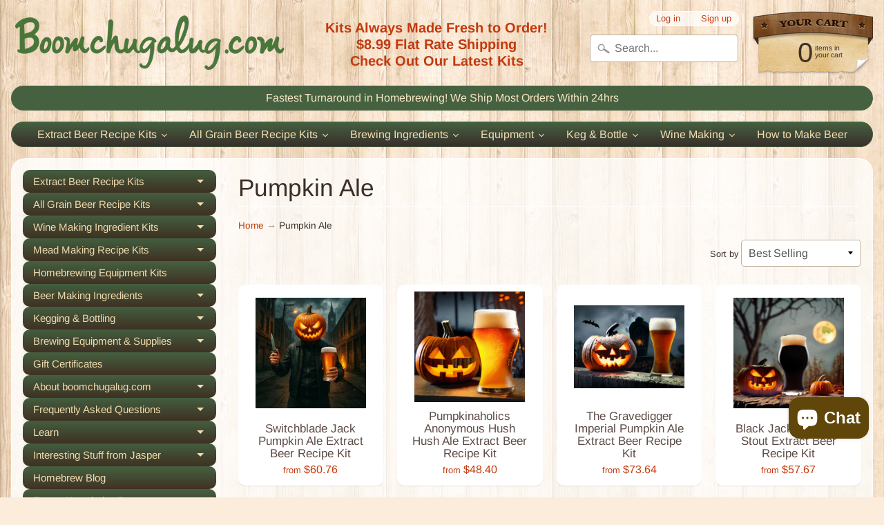

--- FILE ---
content_type: text/html; charset=utf-8
request_url: https://boomchugalug.com/collections/pumpkin-ale
body_size: 54299
content:
<!DOCTYPE html>
<html class="no-js" lang="en">
<head>
<meta charset="utf-8" />
<meta http-equiv="X-UA-Compatible" content="IE=edge" />  
<meta name="viewport" content="width=device-width, initial-scale=1.0, height=device-height, minimum-scale=1.0, user-scalable=0"> 
  

  <link rel="shortcut icon" href="//boomchugalug.com/cdn/shop/files/logo_550x_c933589b-6dc8-408e-bc07-7c09e2fc1ac8_32x32.png?v=1614282810" type="image/png">

  

  <link rel="apple-touch-icon" href="//boomchugalug.com/cdn/shop/files/boomchugalug_logo_clear_background_152x152.png?v=1614283144" type="image/png">
 


    <title>Pumpkin Ale | Jasper&#39;s Home Brew Supply</title> 





		
		
			<meta name="description" content="Pumpkin Ale - Huge Selection of Beer Making Recipe Kits.  All Recipes Made FRESH to Order.   Fast Flat Rate Shipping.   The Best Home Brewing &amp; Wine Making Supply Sto..." />
		
	


<link rel="canonical" href="https://boomchugalug.com/collections/pumpkin-ale" /> 
<!-- /snippets/social-meta-tags.liquid -->
<meta property="og:site_name" content="Jasper&#39;s Home Brew Supply">
<meta property="og:url" content="https://boomchugalug.com/collections/pumpkin-ale">
<meta property="og:title" content="Pumpkin Ale">
<meta property="og:type" content="website">
<meta property="og:description" content="Huge Selection of Beer Making Recipe Kits.  All Recipes Made FRESH to Order.   Fast Flat Rate Shipping.   The Best Home Brewing & Wine Making Supply Store.  
">


<meta name="twitter:site" content="@">
<meta name="twitter:card" content="summary_large_image">
<meta name="twitter:title" content="Pumpkin Ale">
<meta name="twitter:description" content="Huge Selection of Beer Making Recipe Kits.  All Recipes Made FRESH to Order.   Fast Flat Rate Shipping.   The Best Home Brewing & Wine Making Supply Store.  
">

<link href="//boomchugalug.com/cdn/shop/t/4/assets/styles.scss.css?v=86254868019125662771761944339" rel="stylesheet" type="text/css" media="all" />  
<link href="//boomchugalug.com/cdn/shop/t/4/assets/custom.css?v=35404159692385303341747422861" rel="stylesheet" type="text/css" media="all" />

<script>
  window.Sunrise = window.Sunrise || {};
  Sunrise.strings = {
    add_to_cart: "Add to Cart",
    sold_out: "Out of stock",
    unavailable: "Unavailable",
    money_format_json: "${{amount}}",
    money_format: "${{amount}}",
    money_with_currency_format_json: "${{amount}} USD",
    money_with_currency_format: "${{amount}} USD",
    shop_currency: "USD",
    locale: "en",
    locale_json: "en",
    customer_accounts_enabled: true,
    customer_logged_in: false
  };
</script>  
  
<!--[if (gt IE 9)|!(IE)]><!--><script src="//boomchugalug.com/cdn/shop/t/4/assets/lazysizes.js?v=11224823923325787921536852452" async="async"></script><!--<![endif]-->
<!--[if lte IE 9]><script src="//boomchugalug.com/cdn/shop/t/4/assets/lazysizes.js?v=11224823923325787921536852452"></script><![endif]-->

  

  
  <script src="//boomchugalug.com/cdn/shop/t/4/assets/vendor.js?v=76736052175140687101536852453" type="text/javascript"></script> 
  <script src="//boomchugalug.com/cdn/shop/t/4/assets/theme.js?v=181992638001392533491557815659" type="text/javascript"></script> 

<!-- "snippets/buddha-megamenu-before.liquid" was not rendered, the associated app was uninstalled -->
  <!-- "snippets/buddha-megamenu.liquid" was not rendered, the associated app was uninstalled -->
  <script>window.performance && window.performance.mark && window.performance.mark('shopify.content_for_header.start');</script><meta name="google-site-verification" content="GZF6VvhruDH39yfn92NZyLnmLzhvSbYZQ3uP6oz8bx8">
<meta name="facebook-domain-verification" content="ddj66mcx7q36zfjqm4u2dsyhtjtp4a">
<meta name="facebook-domain-verification" content="b709bsjbpkxb0dfb1w9lbo5xasq3xa">
<meta id="shopify-digital-wallet" name="shopify-digital-wallet" content="/24919488/digital_wallets/dialog">
<meta name="shopify-checkout-api-token" content="9782351fc44cf7a329508f2b78863e1f">
<meta id="in-context-paypal-metadata" data-shop-id="24919488" data-venmo-supported="true" data-environment="production" data-locale="en_US" data-paypal-v4="true" data-currency="USD">
<link rel="alternate" type="application/atom+xml" title="Feed" href="/collections/pumpkin-ale.atom" />
<link rel="alternate" type="application/json+oembed" href="https://boomchugalug.com/collections/pumpkin-ale.oembed">
<script async="async" src="/checkouts/internal/preloads.js?locale=en-US"></script>
<link rel="preconnect" href="https://shop.app" crossorigin="anonymous">
<script async="async" src="https://shop.app/checkouts/internal/preloads.js?locale=en-US&shop_id=24919488" crossorigin="anonymous"></script>
<script id="apple-pay-shop-capabilities" type="application/json">{"shopId":24919488,"countryCode":"US","currencyCode":"USD","merchantCapabilities":["supports3DS"],"merchantId":"gid:\/\/shopify\/Shop\/24919488","merchantName":"Jasper's Home Brew Supply","requiredBillingContactFields":["postalAddress","email"],"requiredShippingContactFields":["postalAddress","email"],"shippingType":"shipping","supportedNetworks":["visa","masterCard","amex","discover","elo","jcb"],"total":{"type":"pending","label":"Jasper's Home Brew Supply","amount":"1.00"},"shopifyPaymentsEnabled":true,"supportsSubscriptions":true}</script>
<script id="shopify-features" type="application/json">{"accessToken":"9782351fc44cf7a329508f2b78863e1f","betas":["rich-media-storefront-analytics"],"domain":"boomchugalug.com","predictiveSearch":true,"shopId":24919488,"locale":"en"}</script>
<script>var Shopify = Shopify || {};
Shopify.shop = "jaspershomebrew.myshopify.com";
Shopify.locale = "en";
Shopify.currency = {"active":"USD","rate":"1.0"};
Shopify.country = "US";
Shopify.theme = {"name":"Sunrise - XAVA","id":16800940084,"schema_name":"Sunrise","schema_version":"6.04.6","theme_store_id":57,"role":"main"};
Shopify.theme.handle = "null";
Shopify.theme.style = {"id":null,"handle":null};
Shopify.cdnHost = "boomchugalug.com/cdn";
Shopify.routes = Shopify.routes || {};
Shopify.routes.root = "/";</script>
<script type="module">!function(o){(o.Shopify=o.Shopify||{}).modules=!0}(window);</script>
<script>!function(o){function n(){var o=[];function n(){o.push(Array.prototype.slice.apply(arguments))}return n.q=o,n}var t=o.Shopify=o.Shopify||{};t.loadFeatures=n(),t.autoloadFeatures=n()}(window);</script>
<script>
  window.ShopifyPay = window.ShopifyPay || {};
  window.ShopifyPay.apiHost = "shop.app\/pay";
  window.ShopifyPay.redirectState = null;
</script>
<script id="shop-js-analytics" type="application/json">{"pageType":"collection"}</script>
<script defer="defer" async type="module" src="//boomchugalug.com/cdn/shopifycloud/shop-js/modules/v2/client.init-shop-cart-sync_BT-GjEfc.en.esm.js"></script>
<script defer="defer" async type="module" src="//boomchugalug.com/cdn/shopifycloud/shop-js/modules/v2/chunk.common_D58fp_Oc.esm.js"></script>
<script defer="defer" async type="module" src="//boomchugalug.com/cdn/shopifycloud/shop-js/modules/v2/chunk.modal_xMitdFEc.esm.js"></script>
<script type="module">
  await import("//boomchugalug.com/cdn/shopifycloud/shop-js/modules/v2/client.init-shop-cart-sync_BT-GjEfc.en.esm.js");
await import("//boomchugalug.com/cdn/shopifycloud/shop-js/modules/v2/chunk.common_D58fp_Oc.esm.js");
await import("//boomchugalug.com/cdn/shopifycloud/shop-js/modules/v2/chunk.modal_xMitdFEc.esm.js");

  window.Shopify.SignInWithShop?.initShopCartSync?.({"fedCMEnabled":true,"windoidEnabled":true});

</script>
<script>
  window.Shopify = window.Shopify || {};
  if (!window.Shopify.featureAssets) window.Shopify.featureAssets = {};
  window.Shopify.featureAssets['shop-js'] = {"shop-cart-sync":["modules/v2/client.shop-cart-sync_DZOKe7Ll.en.esm.js","modules/v2/chunk.common_D58fp_Oc.esm.js","modules/v2/chunk.modal_xMitdFEc.esm.js"],"init-fed-cm":["modules/v2/client.init-fed-cm_B6oLuCjv.en.esm.js","modules/v2/chunk.common_D58fp_Oc.esm.js","modules/v2/chunk.modal_xMitdFEc.esm.js"],"shop-cash-offers":["modules/v2/client.shop-cash-offers_D2sdYoxE.en.esm.js","modules/v2/chunk.common_D58fp_Oc.esm.js","modules/v2/chunk.modal_xMitdFEc.esm.js"],"shop-login-button":["modules/v2/client.shop-login-button_QeVjl5Y3.en.esm.js","modules/v2/chunk.common_D58fp_Oc.esm.js","modules/v2/chunk.modal_xMitdFEc.esm.js"],"pay-button":["modules/v2/client.pay-button_DXTOsIq6.en.esm.js","modules/v2/chunk.common_D58fp_Oc.esm.js","modules/v2/chunk.modal_xMitdFEc.esm.js"],"shop-button":["modules/v2/client.shop-button_DQZHx9pm.en.esm.js","modules/v2/chunk.common_D58fp_Oc.esm.js","modules/v2/chunk.modal_xMitdFEc.esm.js"],"avatar":["modules/v2/client.avatar_BTnouDA3.en.esm.js"],"init-windoid":["modules/v2/client.init-windoid_CR1B-cfM.en.esm.js","modules/v2/chunk.common_D58fp_Oc.esm.js","modules/v2/chunk.modal_xMitdFEc.esm.js"],"init-shop-for-new-customer-accounts":["modules/v2/client.init-shop-for-new-customer-accounts_C_vY_xzh.en.esm.js","modules/v2/client.shop-login-button_QeVjl5Y3.en.esm.js","modules/v2/chunk.common_D58fp_Oc.esm.js","modules/v2/chunk.modal_xMitdFEc.esm.js"],"init-shop-email-lookup-coordinator":["modules/v2/client.init-shop-email-lookup-coordinator_BI7n9ZSv.en.esm.js","modules/v2/chunk.common_D58fp_Oc.esm.js","modules/v2/chunk.modal_xMitdFEc.esm.js"],"init-shop-cart-sync":["modules/v2/client.init-shop-cart-sync_BT-GjEfc.en.esm.js","modules/v2/chunk.common_D58fp_Oc.esm.js","modules/v2/chunk.modal_xMitdFEc.esm.js"],"shop-toast-manager":["modules/v2/client.shop-toast-manager_DiYdP3xc.en.esm.js","modules/v2/chunk.common_D58fp_Oc.esm.js","modules/v2/chunk.modal_xMitdFEc.esm.js"],"init-customer-accounts":["modules/v2/client.init-customer-accounts_D9ZNqS-Q.en.esm.js","modules/v2/client.shop-login-button_QeVjl5Y3.en.esm.js","modules/v2/chunk.common_D58fp_Oc.esm.js","modules/v2/chunk.modal_xMitdFEc.esm.js"],"init-customer-accounts-sign-up":["modules/v2/client.init-customer-accounts-sign-up_iGw4briv.en.esm.js","modules/v2/client.shop-login-button_QeVjl5Y3.en.esm.js","modules/v2/chunk.common_D58fp_Oc.esm.js","modules/v2/chunk.modal_xMitdFEc.esm.js"],"shop-follow-button":["modules/v2/client.shop-follow-button_CqMgW2wH.en.esm.js","modules/v2/chunk.common_D58fp_Oc.esm.js","modules/v2/chunk.modal_xMitdFEc.esm.js"],"checkout-modal":["modules/v2/client.checkout-modal_xHeaAweL.en.esm.js","modules/v2/chunk.common_D58fp_Oc.esm.js","modules/v2/chunk.modal_xMitdFEc.esm.js"],"shop-login":["modules/v2/client.shop-login_D91U-Q7h.en.esm.js","modules/v2/chunk.common_D58fp_Oc.esm.js","modules/v2/chunk.modal_xMitdFEc.esm.js"],"lead-capture":["modules/v2/client.lead-capture_BJmE1dJe.en.esm.js","modules/v2/chunk.common_D58fp_Oc.esm.js","modules/v2/chunk.modal_xMitdFEc.esm.js"],"payment-terms":["modules/v2/client.payment-terms_Ci9AEqFq.en.esm.js","modules/v2/chunk.common_D58fp_Oc.esm.js","modules/v2/chunk.modal_xMitdFEc.esm.js"]};
</script>
<script>(function() {
  var isLoaded = false;
  function asyncLoad() {
    if (isLoaded) return;
    isLoaded = true;
    var urls = ["https:\/\/shopify-simplemaps.s3.amazonaws.com\/shared\/load_simplemaps.js?shop=jaspershomebrew.myshopify.com","https:\/\/files-shpf.mageworx.com\/productoptions\/source.js?mw_productoptions_t=1558329676\u0026shop=jaspershomebrew.myshopify.com","https:\/\/cdn.hextom.com\/js\/quickannouncementbar.js?shop=jaspershomebrew.myshopify.com"];
    for (var i = 0; i < urls.length; i++) {
      var s = document.createElement('script');
      s.type = 'text/javascript';
      s.async = true;
      s.src = urls[i];
      var x = document.getElementsByTagName('script')[0];
      x.parentNode.insertBefore(s, x);
    }
  };
  if(window.attachEvent) {
    window.attachEvent('onload', asyncLoad);
  } else {
    window.addEventListener('load', asyncLoad, false);
  }
})();</script>
<script id="__st">var __st={"a":24919488,"offset":-18000,"reqid":"c0197e92-d772-48e7-bfe2-8ccebadf43dc-1769205299","pageurl":"boomchugalug.com\/collections\/pumpkin-ale","u":"a09ccb16832e","p":"collection","rtyp":"collection","rid":72950939700};</script>
<script>window.ShopifyPaypalV4VisibilityTracking = true;</script>
<script id="captcha-bootstrap">!function(){'use strict';const t='contact',e='account',n='new_comment',o=[[t,t],['blogs',n],['comments',n],[t,'customer']],c=[[e,'customer_login'],[e,'guest_login'],[e,'recover_customer_password'],[e,'create_customer']],r=t=>t.map((([t,e])=>`form[action*='/${t}']:not([data-nocaptcha='true']) input[name='form_type'][value='${e}']`)).join(','),a=t=>()=>t?[...document.querySelectorAll(t)].map((t=>t.form)):[];function s(){const t=[...o],e=r(t);return a(e)}const i='password',u='form_key',d=['recaptcha-v3-token','g-recaptcha-response','h-captcha-response',i],f=()=>{try{return window.sessionStorage}catch{return}},m='__shopify_v',_=t=>t.elements[u];function p(t,e,n=!1){try{const o=window.sessionStorage,c=JSON.parse(o.getItem(e)),{data:r}=function(t){const{data:e,action:n}=t;return t[m]||n?{data:e,action:n}:{data:t,action:n}}(c);for(const[e,n]of Object.entries(r))t.elements[e]&&(t.elements[e].value=n);n&&o.removeItem(e)}catch(o){console.error('form repopulation failed',{error:o})}}const l='form_type',E='cptcha';function T(t){t.dataset[E]=!0}const w=window,h=w.document,L='Shopify',v='ce_forms',y='captcha';let A=!1;((t,e)=>{const n=(g='f06e6c50-85a8-45c8-87d0-21a2b65856fe',I='https://cdn.shopify.com/shopifycloud/storefront-forms-hcaptcha/ce_storefront_forms_captcha_hcaptcha.v1.5.2.iife.js',D={infoText:'Protected by hCaptcha',privacyText:'Privacy',termsText:'Terms'},(t,e,n)=>{const o=w[L][v],c=o.bindForm;if(c)return c(t,g,e,D).then(n);var r;o.q.push([[t,g,e,D],n]),r=I,A||(h.body.append(Object.assign(h.createElement('script'),{id:'captcha-provider',async:!0,src:r})),A=!0)});var g,I,D;w[L]=w[L]||{},w[L][v]=w[L][v]||{},w[L][v].q=[],w[L][y]=w[L][y]||{},w[L][y].protect=function(t,e){n(t,void 0,e),T(t)},Object.freeze(w[L][y]),function(t,e,n,w,h,L){const[v,y,A,g]=function(t,e,n){const i=e?o:[],u=t?c:[],d=[...i,...u],f=r(d),m=r(i),_=r(d.filter((([t,e])=>n.includes(e))));return[a(f),a(m),a(_),s()]}(w,h,L),I=t=>{const e=t.target;return e instanceof HTMLFormElement?e:e&&e.form},D=t=>v().includes(t);t.addEventListener('submit',(t=>{const e=I(t);if(!e)return;const n=D(e)&&!e.dataset.hcaptchaBound&&!e.dataset.recaptchaBound,o=_(e),c=g().includes(e)&&(!o||!o.value);(n||c)&&t.preventDefault(),c&&!n&&(function(t){try{if(!f())return;!function(t){const e=f();if(!e)return;const n=_(t);if(!n)return;const o=n.value;o&&e.removeItem(o)}(t);const e=Array.from(Array(32),(()=>Math.random().toString(36)[2])).join('');!function(t,e){_(t)||t.append(Object.assign(document.createElement('input'),{type:'hidden',name:u})),t.elements[u].value=e}(t,e),function(t,e){const n=f();if(!n)return;const o=[...t.querySelectorAll(`input[type='${i}']`)].map((({name:t})=>t)),c=[...d,...o],r={};for(const[a,s]of new FormData(t).entries())c.includes(a)||(r[a]=s);n.setItem(e,JSON.stringify({[m]:1,action:t.action,data:r}))}(t,e)}catch(e){console.error('failed to persist form',e)}}(e),e.submit())}));const S=(t,e)=>{t&&!t.dataset[E]&&(n(t,e.some((e=>e===t))),T(t))};for(const o of['focusin','change'])t.addEventListener(o,(t=>{const e=I(t);D(e)&&S(e,y())}));const B=e.get('form_key'),M=e.get(l),P=B&&M;t.addEventListener('DOMContentLoaded',(()=>{const t=y();if(P)for(const e of t)e.elements[l].value===M&&p(e,B);[...new Set([...A(),...v().filter((t=>'true'===t.dataset.shopifyCaptcha))])].forEach((e=>S(e,t)))}))}(h,new URLSearchParams(w.location.search),n,t,e,['guest_login'])})(!0,!0)}();</script>
<script integrity="sha256-4kQ18oKyAcykRKYeNunJcIwy7WH5gtpwJnB7kiuLZ1E=" data-source-attribution="shopify.loadfeatures" defer="defer" src="//boomchugalug.com/cdn/shopifycloud/storefront/assets/storefront/load_feature-a0a9edcb.js" crossorigin="anonymous"></script>
<script crossorigin="anonymous" defer="defer" src="//boomchugalug.com/cdn/shopifycloud/storefront/assets/shopify_pay/storefront-65b4c6d7.js?v=20250812"></script>
<script data-source-attribution="shopify.dynamic_checkout.dynamic.init">var Shopify=Shopify||{};Shopify.PaymentButton=Shopify.PaymentButton||{isStorefrontPortableWallets:!0,init:function(){window.Shopify.PaymentButton.init=function(){};var t=document.createElement("script");t.src="https://boomchugalug.com/cdn/shopifycloud/portable-wallets/latest/portable-wallets.en.js",t.type="module",document.head.appendChild(t)}};
</script>
<script data-source-attribution="shopify.dynamic_checkout.buyer_consent">
  function portableWalletsHideBuyerConsent(e){var t=document.getElementById("shopify-buyer-consent"),n=document.getElementById("shopify-subscription-policy-button");t&&n&&(t.classList.add("hidden"),t.setAttribute("aria-hidden","true"),n.removeEventListener("click",e))}function portableWalletsShowBuyerConsent(e){var t=document.getElementById("shopify-buyer-consent"),n=document.getElementById("shopify-subscription-policy-button");t&&n&&(t.classList.remove("hidden"),t.removeAttribute("aria-hidden"),n.addEventListener("click",e))}window.Shopify?.PaymentButton&&(window.Shopify.PaymentButton.hideBuyerConsent=portableWalletsHideBuyerConsent,window.Shopify.PaymentButton.showBuyerConsent=portableWalletsShowBuyerConsent);
</script>
<script data-source-attribution="shopify.dynamic_checkout.cart.bootstrap">document.addEventListener("DOMContentLoaded",(function(){function t(){return document.querySelector("shopify-accelerated-checkout-cart, shopify-accelerated-checkout")}if(t())Shopify.PaymentButton.init();else{new MutationObserver((function(e,n){t()&&(Shopify.PaymentButton.init(),n.disconnect())})).observe(document.body,{childList:!0,subtree:!0})}}));
</script>
<link id="shopify-accelerated-checkout-styles" rel="stylesheet" media="screen" href="https://boomchugalug.com/cdn/shopifycloud/portable-wallets/latest/accelerated-checkout-backwards-compat.css" crossorigin="anonymous">
<style id="shopify-accelerated-checkout-cart">
        #shopify-buyer-consent {
  margin-top: 1em;
  display: inline-block;
  width: 100%;
}

#shopify-buyer-consent.hidden {
  display: none;
}

#shopify-subscription-policy-button {
  background: none;
  border: none;
  padding: 0;
  text-decoration: underline;
  font-size: inherit;
  cursor: pointer;
}

#shopify-subscription-policy-button::before {
  box-shadow: none;
}

      </style>

<script>window.performance && window.performance.mark && window.performance.mark('shopify.content_for_header.end');</script>
  

<link href="//boomchugalug.com/cdn/shop/t/4/assets/v3globomenu.css?v=153878714183051036361541003593" rel="stylesheet" type="text/css" media="all">
<script>
  var MenuApp = {
    shop 	: 'jaspershomebrew.myshopify.com',
    menu	: "no-menu",
    themeId	: 57,
    menuClass	: 'globomenu-store-57 globomenu globomenu-main globomenu-horizontal globomenu-transition-shift globomenu-items-align-center globomenu-sub-indicators  globomenu-trigger-hover globomenu-responsive globomenu-responsive-collapse ',
    mobileBtn	: '<a class="globomenu-responsive-toggle-57 globomenu-responsive-toggle globomenu-responsive-toggle-content-align-center"><i class="fa fa-bars"></i>Menu</a>',
    linkLists	: {
      
        'main-menu':{
		  title : "Main menu",
    	  items : ["/collections/beer-kits","/collections/all-grain-recipe-kits","/collections/wine-ingredient-kits","/collections/mead-recipe-kits-5-gallon-kits","/pages/home-brewing-equipment-kits-for-beer-wine-cider-and-mead","/collections/ingredients-homebrewing","/collections/kegging-bottling-supplies","/collections/equipment","/collections/gift-certificates","/pages/about","/pages/how-to-make-beer","/pages/10-tips-for-home-brewing-hazy-ipa","/pages/10-tips-for-home-brewing-hazy-ipa","/blogs/news","/pages/expert-knowledge-base"],
    	  names : ["Extract Beer Recipe Kits","All Grain Beer Recipe Kits","Wine Making Ingredient Kits","Mead Making Recipe Kits","Homebrewing Equipment Kits","Beer Making Ingredients","Kegging & Bottling","Brewing Equipment & Supplies","Gift Certificates","About boomchugalug.com","Frequently Asked Questions","Learn","Interesting Stuff from Jasper","Homebrew Blog","Expert Knowledge Base"]
      	},
      
        'footer':{
		  title : "Footer menu",
    	  items : ["https://boomchugalug.com/collections/5-gallon-extract-beer-recipes","https://boomchugalug.com/pages/how-to-brew-beer-in-7-easy-steps","/pages/about","https://boomchugalug.com/","https://boomchugalug.com/"],
    	  names : ["Shop","Learn","Company","Order Support","Connect"]
      	},
      
        'second-menu':{
		  title : "Second Menu",
    	  items : ["/","/account/login","/pages/about","/pages/contact"],
    	  names : ["Home","My Account","About Us","Contact Us"]
      	},
      
        '14665252903-child-d895eb5fc0052922d314618a72b4ae39-legacy-about-boomchugalug-com':{
		  title : "About boomchugalug.com",
    	  items : ["/pages/history","/pages/philosophy"],
    	  names : ["History","PHILOSOPHY"]
      	},
      
        'beer-kits':{
		  title : "BEER KITS",
    	  items : ["/collections/newest-recipes-extract-beer-recipe-kits","/collections/most-popular-extract-beer-recipe-kits","/collections/our-seasonal-favorites","/collections/altbier","/collections/amber-ale","/collections/amber-lager","/collections/american-pale-ale","/collections/belgian-abbey-ale","/collections/scottish-ale"],
    	  names : ["New Recipes!","Most Popular","Our Seasonal Favorites","Altbier","Amber Ale","Amber Lager","American Pale Ale","Belgian Abbey Ale","Scottish Ale"]
      	},
      
        'smart-menu':{
		  title : "Smart Menu",
    	  items : [],
    	  names : []
      	},
      
        'sidebar':{
		  title : "sidebar",
    	  items : ["/pages/the-ultimate-guide-for-dry-hopping-your-home-brewed-beer","/pages/10-tips-for-home-brewing-hazy-ipa","/pages/how-to-make-beer","/pages/cider-mead-wine-recipe-sheets","/pages/printable-wine-kit-instruction-sheets","/pages/baking-beer-bottles","/pages/fast-wort-chilling","/pages/easy-cleaning-sanitizing","/pages/dry-hopping","/pages/glass-carboy-instructions","/pages/evil-grommet","/pages/yeast-starter","/pages/kegging-instructions","/pages/how-to-brew-beer-in-7-easy-steps","/pages/oak-barrels","/pages/using-sulfites","/pages/getting-out-the-goo"],
    	  names : ["The Ultimate Guide for Dry Hopping Your Home Brewed Beer","10 Tips for Home-Brewing Hazy IPA","BEGINNER'S INSTRUCTIONS","Basic Cider & Wine Recipes","Wine Kit Instruction Sheets","BAKING BEER BOTTLES","FAST WORT CHILLING","EASY CLEANING & SANITIZING","DRY HOPPING","GLASS CARBOY INSTRUCTIONS","EVIL GROMMET","YEAST STARTER","KEGGING INSTRUCTIONS","How to Make Beer","OAK BARRELS","USING SULFITES","Getting out the Goo"]
      	},
      
        'main':{
		  title : "Main Menu 1",
    	  items : ["/collections/extract-recipe-kits","/collections/all-grain-recipe-kits","/collections/wine-ingredient-kits","/collections/ingredients-homebrewing","/collections/equipment","/collections/kegging","/pages/contact"],
    	  names : ["Extract Kits","All Grain Kits","Wine","Ingredients","Equipment","Kegging","Contact"]
      	},
      
        '14861008935-child-56eb4717d4616774bcd3898340bd9f5e-legacy-frequently-asked-questions':{
		  title : "Frequently Asked Questions",
    	  items : ["/pages/shipping","/pages/how-long-before-my-order-ships","/pages/contact"],
    	  names : ["What is your shipping cost?","How Long Before My Order Ships?","Contact Us"]
      	},
      
        '112234790964-child-1b8241e67e1930a31ffb1e1b789d73bd-legacy-wine':{
		  title : "Wine",
    	  items : ["/collections/rjs-winemaking-kits"],
    	  names : ["RJS Winemaking Kits"]
      	},
      
        '112234823732-child-8acfbbfaf049e270d386484775e76c83-legacy-ingredients':{
		  title : "Ingredients",
    	  items : ["/collections/beer-additives"],
    	  names : ["Beer Additives"]
      	},
      
        '112234856500-child-3f96e7915ef2743d17bb731ae1b7d3b7-legacy-equipment':{
		  title : "Equipment",
    	  items : ["/collections/all-grain-equipment"],
    	  names : ["All Grain Equipment"]
      	},
      
        '112234889268-child-e38a9a04d8c0c32bb01effff4e196734-legacy-kegging':{
		  title : "Kegging",
    	  items : ["/collections/commercial-keg-couplers"],
    	  names : ["Commercial Keg Couplers"]
      	},
      
        '111638249524-child-0628ad9df96611378794fb092e65c283-legacy-extract-beer-recipe-kits':{
		  title : "Extract Beer Recipe Kits",
    	  items : ["/collections/5-gallon-extract-beer-recipes","/collections/most-popular-extract-beer-recipe-kits","/collections/new-recipes-extract-beer-recipe-kits","/collections/sour-beers-extract-beer-recipe-kits","/collections/dragons-milk","/collections/hammer-of-the-gods-extract-beer-recipe-kits","/collections/low-abv-extract","/collections/american-pale-ale","/collections/amber-ale-extract-beer-recipe-kits","/collections/amber-lager-extract-beer-recipe-kits","/collections/altbier-extract-beer-recipe-kits","/collections/barleywine-extract-beer-recipe-kits","/collections/belgian-abbey-ale-extract-beer-recipe-kits","/collections/belgian-strong-ale-extract-beer-recipe-kits","/collections/blonde-ale-extract-beer-recipe-kits","/collections/bock-extract-beer-recipe-kits","/collections/brown-ale-extract-beer-recipe-kits","/collections/california-common-extract-beer-recipe-kits","/collections/chalice-of-the-eternal-extract-beer-recipe-kits","/collections/clone-beer-extract-beer-recipe-kits","/collections/cream-ale-extract-beer-recipe-kits","/collections/dark-ale-lager-extract-beer-recipe-kits","/collections/english-pale-ale-bitter-extract-beer-recipe-kits","/collections/fruit-beer-extract-beer-recipe-kits","/collections/hammer-of-the-gods-extract-beer-recipe-kits","/collections/hazy-ipa-extract-beer-recipe-kits","/collections/ipa-extract-beer-recipe-kits","/collections/ipa-choose-your-own-hops-extract","/collections/golden-ale-extract-beer-recipe-kits","/collections/irish-beer-extract-beer-recipe-kits","/collections/kolsch-extract-beer-recipe-kits","/collections/mead-recipe-kits-1-gallon-kits","/collections/mead-recipe-kits-5-gallon-kits/Mead","/collections/mild-ale-extract-beer-recipe-kits","/collections/pilsner-extract-beer-recipe-kits","/collections/porter-extract-beer-recipe-kits","/collections/pumpkin-ale-extract-beer-recipe-kits","/collections/red-ale-extract-beer-recipe-kits","/collections/saison-farmhouse-ale-extract-beer-recipe-kits","/collections/seasonal-autumn-extract","/collections/spring-extract-beer-recipe-kits","/collections/summer-extract-beer-recipe-kits","/collections/seasonal-winter-extract-beer-recipe-kits","/collections/sour-beers-extract-beer-recipe-kits","/collections/spice-or-vegetable-beer-extract-beer-recipe-kits","/collections/specialty-beers-extract-beer-recipe-kits","/collections/strong-ale-extract-beer-recipe-kits","/collections/stout-extract-beer-recipe-kits","/collections/imperial-stout-extract-beer-recipe-kits","/collections/dragons-milk","/collections/wheat-beer-extract-beer-recipe-kits","/collections/witbier-extract-beer-recipe-kits","/collections/beer-kits-extract-one-gallon-kits","/collections/extract-beer-recipe-kits"],
    	  names : [" Extract Beer Recipe Kit Collection","Most Popular","New Recipes! ","NEW! - Sour Beer Series","NEW! - Dragon's Fuel Imperial Stout Series","NEW! - Hammer of the Gods Series","Low Alcohol Extract Beer Recipe Kits","American Pale Ale","Amber Ale","Amber Lager","Altbier","Barleywines","Belgian Abbey Ale","Belgian Strong Ale","Blonde Ales","Bock","Brown Ales","California Common","Chalice of the Eternal Series","Clone Beer","Cream Ales","Dark Ale & Lager","English Pale Ale & Bitter","Fruit Beer","Hammer of the Gods Series","Hazy IPA","IPA","IPA - Choose Your Own Hops!","Golden Beers","Irish Beer","Kolsch","Mead - 1 Gallon Recipes","Mead - 5 Gallon Recipes","Mild Ale","Pilsner","Porter","Pumpkin Ale","Red Ale","Saison & Farmhouse Ale","Seasonal Autumn","Seasonal Spring","Seasonal Summer","Seasonal Winter","Sour Beers","Spiced Beers","Specialty Beers","Strong Ales","Stout","Stout - Imperial Stout","Dragon's Fuel Imperial Stout Series","Wheat Beer","Witbier","One Gallon Beer Recipe Kits","Best Extract Kits "]
      	},
      
        '111638282292-child-266f0e5692f59f3b4d38cd669c488f3d-legacy-all-grain-beer-recipe-kits':{
		  title : "All Grain Beer Recipe Kits",
    	  items : ["/collections/new-recipes-all-grain-beer-recipe-kits","/collections/hammer-of-the-gods-all-grain-recipe-kits","/collections/dragons-milk-all-grain","/collections/our-seasonal-favorites-all-grain-1","/collections/altbier-all-grain-beer-recipe-kits","/collections/amber-ale-all-grain-beer-recipe-kits","/collections/amber-lager-all-grain","/collections/american-pale-ale-all-grain-beer-recipe-kits","/collections/belgian-strong-ale-all-grain-beer-recipe-kits","/collections/blonde-cream-ale-all-grain","/collections/bock-all-grain-beer-recipe-kits","/collections/brown-ale-all-grain-beer-recipe-kits","/collections/california-common-all-grain-beer-recipe-kits","/collections/clone-beer-all-grain-beer-recipe-kits","/collections/dark-ale-lager-all-grain-beer-recipe-kits","/collections/english-pale-ale-bitter-all-grain-beer-recipe-kits","/collections/fruit-beer-all-grain-beer-recipe-kits","/collections/ipa-all-grain-beer-recipe-kits","/collections/hazy-ipa-all-grain-beer-recipe-kits","/collections/hammer-of-the-gods-all-grain-recipe-kits","/collections/ipa-choose-your-own-hops-all-grain-beer-recipe-kits","/collections/irish-beer-all-grain-beer-recipe-kits","/collections/kolsch-all-grain-beer-recipe-kits","/collections/mild-ale-all-grain-beer-recipe-kits","/collections/pilsner-all-grain-beer-recipe-kits","/collections/porter-all-grain-beer-recipe-kits","/collections/pumpkin-ale-all-grain-beer-recipe-kits","/collections/red-ale-all-grain-beer-recipe-kits","/collections/saison-farmhouse-ale-all-grain-beer-recipe-kits","/collections/seasonal-autumn-all-grain","/collections/seasonal-spring-all-grain","/collections/seasonal-summer-all-grain","/collections/seasonal-winter-all-grain","/collections/sour-beers-all-grain","/collections/specialty-beers-all-grain","/collections/spiced-beer-all-grain-beer-recipe-kits","/collections/stout-all-grain-beer-recipe-kits","/collections/imperial-stout-all-grain-beer-recipe-kits","/collections/dragons-milk-all-grain","/collections/strong-ale-barleywine-all-grain","/collections/wheat-beer-all-grain-beer-recipe-kits","/collections/witbier-all-grain-beer-recipe-kits"],
    	  names : ["New Recipes!","NEW! - Hammer of the Gods Series","NEW! - Dragon's Fuel Imperial Stout Series","Our Seasonal Favorites","Altbier","Amber Ale","Amber Lager","American Pale ale","Belgian Strong Ale","Blonde & Cream Ale","Bock","Brown Ale ","California Common","Clone Beer","Dark Ale & Lager","English Pale Ale & Bitter","Fruit Beer","IPA","Hazy IPA","Hammer of the Gods Series","IPA - Choose Your Own Hops!","Irish Beer","Kolsch","Mild Ale","Pilsner","Porter","Pumpkin Ale","Red Ale","Saison & Farmhouse Ale","Seasonal Autumn","Seasonal Spring","Seasonal Summer","Seasonal Winter","Sour Beers","Specialty Beers","Spice or Vegetable Beer","Stout","Stout - Imperial Stout","Dragon's Fuel Imperial Stout Series","Strong Ale & Barleywine","Wheat Beer","Witbier"]
      	},
      
        '113615175732-child-47cbb9b99aedda0a3622fecbdffee50e-legacy-beer-making-ingredients':{
		  title : "Beer Making Ingredients",
    	  items : ["/collections/beer-additives","/collections/brewing-adjuncts","/collections/flavorings","/collections/brewing-spices-and-oak-additives","/collections/grain-malts","/collections/base","/collections/crystal-caramel","/collections/grain-adjunct","/collections/roasted","/collections/specialty","/collections/toasted","/collections/hops","/collections/syrup","/collections/dried-malt-extract","/collections/dry","/collections/dry-beer-yeast","/collections/liquid"],
    	  names : ["Beer Additives","Brewing Sugars & Adjuncts","Flavoring","Brewing Spices & Oak Additives","Grain Malts","Base Malts","Crystal & Caramel Malts","Grain Adjunct","Roasted Malts","Specialty Malts","Toasted Malts","Hops","Liquid Malt Extract Syrup","Dried Malt Extract","Yeast","Dry Yeast","Liquid Yeast"]
      	},
      
        '112112926772-child-4aa8687a2cb7a5b6eaad2252b71939fb-legacy-wine-making-ingredient-kits':{
		  title : "Wine Making Ingredient Kits",
    	  items : ["/pages/printable-wine-kit-instruction-sheets","/collections/rjs-winemaking-kits","https://boomchugalug.com/collections/vineco","/collections/winexpert-recipe-kits/Reserve-Red-Wine-Kits","/collections/wine-additives-winemaking"],
    	  names : ["Printable Wine Kit Instruction Sheets","RJS Winemaking Kits","VineCo Series Wine Ingredient Kits","Winexpert Wine Ingredient Kits","Wine Additives"]
      	},
      
        '112112959540-child-895aaf811ad9745478e6903634fdff46-legacy-brewing-equipment-supplies':{
		  title : "Brewing Equipment & Supplies",
    	  items : ["/collections/all-grain-equipment","/collections/all-in-one-brewing-systems","/collections/anvil-brewing-equipment","/collections/beer-making-equipment-kits","/collections/boiling-supplies","/collections/bags-strainers","/collections/brew-kettles","/collections/bottling-supplies","/collections/bottle-trees-drainers","/collections/cappers-caps-beer-corks","/collections/cleaning-sanitizing","/collections/brushes","/collections/cleaners","/collections/cleaning-tools","/collections/santizers","/collections/fermentation-supplies","/collections/fermentation-vessels","/collections/airlocks","/collections/siphoning-tubing","/collections/stoppers-bungs","/collections/grain-mills","/collections/pumps-plumbing","/collections/plumbing-parts","/collections/testing-measuring","/collections/wort-chillers"],
    	  names : ["All Grain Equipment","All-In-One Brewing Systems","Anvil Brewing Equipment","Beer Making Equipment Kits","Boiling Supplies","Bags & Strainers","Brew Kettles","Bottling Supplies","Bottle Trees & Drainers","Cappers, Caps, & Beer Corks","Cleaning & Sanitizing","Brushes","Cleaners","Cleaning Tools","Santizers","Fermentation Supplies","Fermentation Vessels","Airlocks","Siphoning & Tubing","Stoppers & Bungs","Grain Mills","Pumps & Plumbing","Plumbing Parts","Testing & Measuring","Wort Chillers"]
      	},
      
        '266912890932-child-6e0b5318b7a1ff27727258a3f8e53f56-legacy-kegging-bottling':{
		  title : "Kegging & Bottling",
    	  items : ["/collections/cappers-caps-beer-corks","/pages/kegging-instructions-for-the-beginner-home-brewing","/collections/commercial-keg-couplers","/collections/dispensing-supplies","/collections/beer-faucets-parts","/collections/keg-tubing-accessories","/collections/refrigerator-conversion-kits","/collections/shanks-accessories","/collections/tap-handles","/collections/gas-hardware","/collections/gas-cylinders","/collections/gas-manifolds","/collections/regulators-parts","/collections/keg-cleaning","/collections/soda-kegs-and-disconnects","/collections/soda-keg-repair-parts"],
    	  names : ["Bottle Caps","Kegging Instructions","Commercial Keg Couplers","Dispensing Supplies","Beer Faucets & Parts","Keg Tubing & Accessories","Refrigerator Conversion KIts","Shanks & Accessories","Tap Handles","Gas Hardware","Gas Cylinders","Gas Manifolds","Regulators & Parts","Keg Cleaning","Soda Kegs and Disconnects","Soda Keg Repair Parts"]
      	},
      
        '112128557108-child-38d5e25410d383eca3b5887215772962-legacy-winexpert-wine-ingredient-kits':{
		  title : "Winexpert Wine Ingredient Kits",
    	  items : ["/collections/winexpert-private-reserve-winemaking-recipe-kits"],
    	  names : ["Winexpert Private Reserve Wine Kits"]
      	},
      
        '504616911069-child-63bb764e2b4ed32a132d9c57119e858f-legacy-learn':{
		  title : "Learn",
    	  items : ["/pages/how-to-brew-beer-in-7-easy-steps","/pages/how-to-make-beer","/pages/cider-mead-wine-recipe-sheets","/pages/printable-wine-kit-instruction-sheets","/pages/fast-wort-chilling","/pages/yeast-starter","/pages/baking-beer-bottles","/pages/dry-hopping","/pages/easy-cleaning-sanitizing","/pages/kegging-instructions-for-the-beginner-home-brewing","/pages/using-sulfites","/pages/oak-barrels","/pages/getting-out-the-goo","/pages/glass-carboy-instructions","https://boomchugalug.com/pages/home-brew-priming-sugar-calculator","https://boomchugalug.com/pages/how-to-bottle-beer-at-home","/pages/complete-guide-to-rehydrating-dried-yeast-for-home-brewing","/pages/how-to-make-mead-at-home-beginner-friendly-recipe"],
    	  names : ["How to Make Beer","Beginner's Instructions for Brewing Beer","Cider & Wine Recipe Sheets","Wine Kit Instruction Sheets","Fast Wort Chilling","Making A Yeast Starter","Baking Beer Bottles to sanitize","Dry Hopping","Cleaning and Sanitizing Tips for Home Brewers","Kegging Instructions for Home Brewers","Using Sulfites","Using and Preparing Oak Barrels","Getting Out the Goo - Mmmm Future Beer!","Glass Carboys Usage and Warnings","Home Brew Priming Sugar Calculator","How to Bottle Beer at Home","Complete Guide to Rehydrating Dried Yeast for Home Brewing","How to Make Mead"]
      	},
      
        '504620155101-child-198ee70ba6775d2bef0e0f590b06034c-legacy-interesting-stuff-from-jasper':{
		  title : "Interesting Stuff from Jasper",
    	  items : ["/pages/10-tips-for-home-brewing-hazy-ipa","/pages/the-ultimate-guide-for-dry-hopping-your-home-brewed-beer","/pages/making-a-traditional-new-england-farmhouse-cider"],
    	  names : ["10 Tips for Brewing a Hazy IPA","The Ultimate Guide for Dry Hopping Your Home Brewed Beer","Making a Traditional New England Farmhouse Cider"]
      	},
      
        '506687258845-child-0727ab56671c2833ab2ba07cf185a07d-legacy-company':{
		  title : "Company",
    	  items : ["/pages/history","/policies/terms-of-service","/pages/philosophy"],
    	  names : ["History","Terms of Service","About Us"]
      	},
      
        '506687750365-child-cfa0e3e50827742866ebcfde2087a497-legacy-shop':{
		  title : "Shop",
    	  items : ["https://boomchugalug.com/collections/beer-making-equipment-kits","/collections/beer-kits","https://boomchugalug.com/collections/all-grain-recipe-kits","https://boomchugalug.com/collections/equipment","https://boomchugalug.com/collections/rjs-winemaking-kits","https://boomchugalug.com/collections/gift-certificates"],
    	  names : ["New Brewer Starter Kits","Extract Beer Recipe Kits","All Grain Beer Recipe Kits","Brewing Equipment and Supplies","Winemaking Supplies","Gift Cards"]
      	},
      
        '506687783133-child-23f71c9f8317589f8409a9d76c5c2e1f-legacy-learn':{
		  title : "Learn",
    	  items : ["/pages/how-to-brew-beer-in-7-easy-steps","/pages/the-ultimate-guide-for-dry-hopping-your-home-brewed-beer","/pages/home-brew-priming-sugar-calculator","/pages/alcohol-by-volume-abv-calculator-for-home-brewing-or-winemaking","/pages/hydrometer-conversion-calculator","/blogs/news","/pages/expert-knowledge-base"],
    	  names : ["How to Make Beer","How to Dry Hop Home Brewed Beer","Home Brew Priming Sugar Calculator","Alcohol By Volume ABV Calculator","Hydrometer Conversion Calculator","Homebrew Blog","Expert Knowledge Base"]
      	},
      
        '506688569565-child-02d0ad8949203dc8a632330077e94fdf-legacy-order-support':{
		  title : "Order Support",
    	  items : ["/pages/contact","/policies/refund-policy","/pages/shipping","/policies/refund-policy","/policies/privacy-policy","/pages/how-long-before-my-order-ships"],
    	  names : ["Contact","Return Policy","Shipping","Return Policy","Privacy","How Long Before My Order Ships?"]
      	},
      
        '506688602333-child-697fccc21d81085911c33d8f713d46c1-legacy-connect':{
		  title : "Connect",
    	  items : ["https://www.facebook.com/boomchugalug","https://www.instagram.com/boomchugalug/"],
    	  names : ["Facebook","Instagram"]
      	},
      
        'blog':{
		  title : "Blog",
    	  items : [],
    	  names : []
      	},
      
        'customer-account-main-menu':{
		  title : "Customer account main menu",
    	  items : ["/","https://shopify.com/24919488/account/orders?locale=en&region_country=US"],
    	  names : ["Shop","Orders"]
      	},
      
        '555247960285-child-7365f2be93e3d9d0361d993f4540e459-legacy-vineco-series-wine-ingredient-kits':{
		  title : "VineCo Series Wine Ingredient Kits",
    	  items : ["https://boomchugalug.com/collections/vineco-original","https://boomchugalug.com/collections/vineco-estate-series-wine-kits","/collections/vineco-signature","/collections/niagara-mist"],
    	  names : ["VineCo Original Series Wine Kits","VineCo Estate Series Wine Kits","VineCo Signature Series Wine Kits","VineCo Niagra Mist Wine Kits"]
      	},
      
        '555540185309-child-eb0e589bdae40bd8178fa6bebe64795f-legacy-rjs-winemaking-kits':{
		  title : "RJS Winemaking Kits",
    	  items : ["/collections/cru-international-red-wine-kits","/collections/cru-international-white-wine-kits","/collections/cru-select-red-wine-kits","/collections/cru-select-white-wine-kits","/collections/en-primeur-red-wine-kits","/collections/en-primeur-white-wine-kits"],
    	  names : ["Cru International Red Wine Kits","Cru International White Wine Kits","Cru Select Red Wine Kits","Cru Select White Wine Kits","En Primeur Red Wine Kits","En Primeur White Wine Kits"]
      	},
      
        '584885895389-child-182629b48246d7ae6e70467b6a8f02af-legacy-mead-making-recipe-kits':{
		  title : "Mead Making Recipe Kits",
    	  items : ["/collections/mead-recipe-kits-5-gallon-kits","/collections/mead-recipe-kits-3-gallon-kits","/collections/mead-recipe-kits-1-gallon-kits"],
    	  names : ["5 Gallon Mead Recipe Kits","3 Gallon Mead Recipe Kits","1 Gallon Mead Recipe Kits"]
      	}
      
  	}
  };
</script>
<script id="globo-hidden-menu" type="text/html">
<li class="globomenu-item  globomenu-item-level-0 globomenu-item-normal">
                    <a class="globomenu-target  globomenu-target-with-icon globomenu-item-layout-icon_left globomenu-item-layout-icon_left globomenu-target-with-icon globomenu-item-layout-icon_left" href="/"><i class="globomenu-icon fa fa-home"></i><span class="globomenu-target-title globomenu-target-text">Home</span></a></li></script>

<script src="//boomchugalug.com/cdn/shop/t/4/assets/v3globomenu.js?v=117735417669212088841541003596" type="text/javascript"></script>
<script>MenuApp.init();</script>


  





    <link rel="preconnect" href="https://fonts.googleapis.com">
    <link rel="preconnect" href="https://fonts.gstatic.com" crossorigin>
    <link rel="preconnect" href="https://d2ls1pfffhvy22.cloudfront.net">


    

    

    

    
  
<!-- BEGIN app block: shopify://apps/judge-me-reviews/blocks/judgeme_core/61ccd3b1-a9f2-4160-9fe9-4fec8413e5d8 --><!-- Start of Judge.me Core -->






<link rel="dns-prefetch" href="https://cdnwidget.judge.me">
<link rel="dns-prefetch" href="https://cdn.judge.me">
<link rel="dns-prefetch" href="https://cdn1.judge.me">
<link rel="dns-prefetch" href="https://api.judge.me">

<script data-cfasync='false' class='jdgm-settings-script'>window.jdgmSettings={"pagination":5,"disable_web_reviews":false,"badge_no_review_text":"No reviews","badge_n_reviews_text":"{{ n }} review/reviews","hide_badge_preview_if_no_reviews":true,"badge_hide_text":false,"enforce_center_preview_badge":false,"widget_title":"Customer Reviews","widget_open_form_text":"Write a review","widget_close_form_text":"Cancel review","widget_refresh_page_text":"Refresh page","widget_summary_text":"Based on {{ number_of_reviews }} review/reviews","widget_no_review_text":"Be the first to write a review","widget_name_field_text":"Display name","widget_verified_name_field_text":"Verified Name (public)","widget_name_placeholder_text":"Display name","widget_required_field_error_text":"This field is required.","widget_email_field_text":"Email address","widget_verified_email_field_text":"Verified Email (private, can not be edited)","widget_email_placeholder_text":"Your email address","widget_email_field_error_text":"Please enter a valid email address.","widget_rating_field_text":"Rating","widget_review_title_field_text":"Review Title","widget_review_title_placeholder_text":"Give your review a title","widget_review_body_field_text":"Review content","widget_review_body_placeholder_text":"Start writing here...","widget_pictures_field_text":"Picture/Video (optional)","widget_submit_review_text":"Submit Review","widget_submit_verified_review_text":"Submit Verified Review","widget_submit_success_msg_with_auto_publish":"Thank you! Please refresh the page in a few moments to see your review. You can remove or edit your review by logging into \u003ca href='https://judge.me/login' target='_blank' rel='nofollow noopener'\u003eJudge.me\u003c/a\u003e","widget_submit_success_msg_no_auto_publish":"Thank you! Your review will be published as soon as it is approved by the shop admin. You can remove or edit your review by logging into \u003ca href='https://judge.me/login' target='_blank' rel='nofollow noopener'\u003eJudge.me\u003c/a\u003e","widget_show_default_reviews_out_of_total_text":"Showing {{ n_reviews_shown }} out of {{ n_reviews }} reviews.","widget_show_all_link_text":"Show all","widget_show_less_link_text":"Show less","widget_author_said_text":"{{ reviewer_name }} said:","widget_days_text":"{{ n }} days ago","widget_weeks_text":"{{ n }} week/weeks ago","widget_months_text":"{{ n }} month/months ago","widget_years_text":"{{ n }} year/years ago","widget_yesterday_text":"Yesterday","widget_today_text":"Today","widget_replied_text":"\u003e\u003e {{ shop_name }} replied:","widget_read_more_text":"Read more","widget_reviewer_name_as_initial":"","widget_rating_filter_color":"#fbcd0a","widget_rating_filter_see_all_text":"See all reviews","widget_sorting_most_recent_text":"Most Recent","widget_sorting_highest_rating_text":"Highest Rating","widget_sorting_lowest_rating_text":"Lowest Rating","widget_sorting_with_pictures_text":"Only Pictures","widget_sorting_most_helpful_text":"Most Helpful","widget_open_question_form_text":"Ask a question","widget_reviews_subtab_text":"Reviews","widget_questions_subtab_text":"Questions","widget_question_label_text":"Question","widget_answer_label_text":"Answer","widget_question_placeholder_text":"Write your question here","widget_submit_question_text":"Submit Question","widget_question_submit_success_text":"Thank you for your question! We will notify you once it gets answered.","verified_badge_text":"Verified","verified_badge_bg_color":"","verified_badge_text_color":"","verified_badge_placement":"left-of-reviewer-name","widget_review_max_height":"","widget_hide_border":false,"widget_social_share":false,"widget_thumb":false,"widget_review_location_show":false,"widget_location_format":"","all_reviews_include_out_of_store_products":true,"all_reviews_out_of_store_text":"(out of store)","all_reviews_pagination":100,"all_reviews_product_name_prefix_text":"about","enable_review_pictures":true,"enable_question_anwser":false,"widget_theme":"default","review_date_format":"mm/dd/yyyy","default_sort_method":"most-recent","widget_product_reviews_subtab_text":"Product Reviews","widget_shop_reviews_subtab_text":"Shop Reviews","widget_other_products_reviews_text":"Reviews for other products","widget_store_reviews_subtab_text":"Store reviews","widget_no_store_reviews_text":"This store hasn't received any reviews yet","widget_web_restriction_product_reviews_text":"This product hasn't received any reviews yet","widget_no_items_text":"No items found","widget_show_more_text":"Show more","widget_write_a_store_review_text":"Write a Store Review","widget_other_languages_heading":"Reviews in Other Languages","widget_translate_review_text":"Translate review to {{ language }}","widget_translating_review_text":"Translating...","widget_show_original_translation_text":"Show original ({{ language }})","widget_translate_review_failed_text":"Review couldn't be translated.","widget_translate_review_retry_text":"Retry","widget_translate_review_try_again_later_text":"Try again later","show_product_url_for_grouped_product":false,"widget_sorting_pictures_first_text":"Pictures First","show_pictures_on_all_rev_page_mobile":false,"show_pictures_on_all_rev_page_desktop":false,"floating_tab_hide_mobile_install_preference":false,"floating_tab_button_name":"★ Reviews","floating_tab_title":"Let customers speak for us","floating_tab_button_color":"","floating_tab_button_background_color":"","floating_tab_url":"","floating_tab_url_enabled":false,"floating_tab_tab_style":"text","all_reviews_text_badge_text":"Customers rate us {{ shop.metafields.judgeme.all_reviews_rating | round: 1 }}/5 based on {{ shop.metafields.judgeme.all_reviews_count }} reviews.","all_reviews_text_badge_text_branded_style":"{{ shop.metafields.judgeme.all_reviews_rating | round: 1 }} out of 5 stars based on {{ shop.metafields.judgeme.all_reviews_count }} reviews","is_all_reviews_text_badge_a_link":false,"show_stars_for_all_reviews_text_badge":false,"all_reviews_text_badge_url":"","all_reviews_text_style":"branded","all_reviews_text_color_style":"judgeme_brand_color","all_reviews_text_color":"#108474","all_reviews_text_show_jm_brand":true,"featured_carousel_show_header":true,"featured_carousel_title":"Let customers speak for us","testimonials_carousel_title":"Customers are saying","videos_carousel_title":"Real customer stories","cards_carousel_title":"Customers are saying","featured_carousel_count_text":"from {{ n }} reviews","featured_carousel_add_link_to_all_reviews_page":false,"featured_carousel_url":"","featured_carousel_show_images":true,"featured_carousel_autoslide_interval":5,"featured_carousel_arrows_on_the_sides":false,"featured_carousel_height":250,"featured_carousel_width":80,"featured_carousel_image_size":0,"featured_carousel_image_height":250,"featured_carousel_arrow_color":"#eeeeee","verified_count_badge_style":"branded","verified_count_badge_orientation":"horizontal","verified_count_badge_color_style":"judgeme_brand_color","verified_count_badge_color":"#108474","is_verified_count_badge_a_link":false,"verified_count_badge_url":"","verified_count_badge_show_jm_brand":true,"widget_rating_preset_default":5,"widget_first_sub_tab":"product-reviews","widget_show_histogram":true,"widget_histogram_use_custom_color":false,"widget_pagination_use_custom_color":false,"widget_star_use_custom_color":false,"widget_verified_badge_use_custom_color":false,"widget_write_review_use_custom_color":false,"picture_reminder_submit_button":"Upload Pictures","enable_review_videos":false,"mute_video_by_default":false,"widget_sorting_videos_first_text":"Videos First","widget_review_pending_text":"Pending","featured_carousel_items_for_large_screen":3,"social_share_options_order":"Facebook,Twitter","remove_microdata_snippet":false,"disable_json_ld":false,"enable_json_ld_products":false,"preview_badge_show_question_text":false,"preview_badge_no_question_text":"No questions","preview_badge_n_question_text":"{{ number_of_questions }} question/questions","qa_badge_show_icon":false,"qa_badge_position":"same-row","remove_judgeme_branding":false,"widget_add_search_bar":false,"widget_search_bar_placeholder":"Search","widget_sorting_verified_only_text":"Verified only","featured_carousel_theme":"default","featured_carousel_show_rating":true,"featured_carousel_show_title":true,"featured_carousel_show_body":true,"featured_carousel_show_date":false,"featured_carousel_show_reviewer":true,"featured_carousel_show_product":false,"featured_carousel_header_background_color":"#108474","featured_carousel_header_text_color":"#ffffff","featured_carousel_name_product_separator":"reviewed","featured_carousel_full_star_background":"#108474","featured_carousel_empty_star_background":"#dadada","featured_carousel_vertical_theme_background":"#f9fafb","featured_carousel_verified_badge_enable":true,"featured_carousel_verified_badge_color":"#108474","featured_carousel_border_style":"round","featured_carousel_review_line_length_limit":3,"featured_carousel_more_reviews_button_text":"Read more reviews","featured_carousel_view_product_button_text":"View product","all_reviews_page_load_reviews_on":"scroll","all_reviews_page_load_more_text":"Load More Reviews","disable_fb_tab_reviews":false,"enable_ajax_cdn_cache":false,"widget_advanced_speed_features":5,"widget_public_name_text":"displayed publicly like","default_reviewer_name":"John Smith","default_reviewer_name_has_non_latin":true,"widget_reviewer_anonymous":"Anonymous","medals_widget_title":"Judge.me Review Medals","medals_widget_background_color":"#f9fafb","medals_widget_position":"footer_all_pages","medals_widget_border_color":"#f9fafb","medals_widget_verified_text_position":"left","medals_widget_use_monochromatic_version":false,"medals_widget_elements_color":"#108474","show_reviewer_avatar":true,"widget_invalid_yt_video_url_error_text":"Not a YouTube video URL","widget_max_length_field_error_text":"Please enter no more than {0} characters.","widget_show_country_flag":false,"widget_show_collected_via_shop_app":true,"widget_verified_by_shop_badge_style":"light","widget_verified_by_shop_text":"Verified by Shop","widget_show_photo_gallery":false,"widget_load_with_code_splitting":true,"widget_ugc_install_preference":false,"widget_ugc_title":"Made by us, Shared by you","widget_ugc_subtitle":"Tag us to see your picture featured in our page","widget_ugc_arrows_color":"#ffffff","widget_ugc_primary_button_text":"Buy Now","widget_ugc_primary_button_background_color":"#108474","widget_ugc_primary_button_text_color":"#ffffff","widget_ugc_primary_button_border_width":"0","widget_ugc_primary_button_border_style":"none","widget_ugc_primary_button_border_color":"#108474","widget_ugc_primary_button_border_radius":"25","widget_ugc_secondary_button_text":"Load More","widget_ugc_secondary_button_background_color":"#ffffff","widget_ugc_secondary_button_text_color":"#108474","widget_ugc_secondary_button_border_width":"2","widget_ugc_secondary_button_border_style":"solid","widget_ugc_secondary_button_border_color":"#108474","widget_ugc_secondary_button_border_radius":"25","widget_ugc_reviews_button_text":"View Reviews","widget_ugc_reviews_button_background_color":"#ffffff","widget_ugc_reviews_button_text_color":"#108474","widget_ugc_reviews_button_border_width":"2","widget_ugc_reviews_button_border_style":"solid","widget_ugc_reviews_button_border_color":"#108474","widget_ugc_reviews_button_border_radius":"25","widget_ugc_reviews_button_link_to":"judgeme-reviews-page","widget_ugc_show_post_date":true,"widget_ugc_max_width":"800","widget_rating_metafield_value_type":true,"widget_primary_color":"#108474","widget_enable_secondary_color":false,"widget_secondary_color":"#edf5f5","widget_summary_average_rating_text":"{{ average_rating }} out of 5","widget_media_grid_title":"Customer photos \u0026 videos","widget_media_grid_see_more_text":"See more","widget_round_style":false,"widget_show_product_medals":true,"widget_verified_by_judgeme_text":"Verified by Judge.me","widget_show_store_medals":true,"widget_verified_by_judgeme_text_in_store_medals":"Verified by Judge.me","widget_media_field_exceed_quantity_message":"Sorry, we can only accept {{ max_media }} for one review.","widget_media_field_exceed_limit_message":"{{ file_name }} is too large, please select a {{ media_type }} less than {{ size_limit }}MB.","widget_review_submitted_text":"Review Submitted!","widget_question_submitted_text":"Question Submitted!","widget_close_form_text_question":"Cancel","widget_write_your_answer_here_text":"Write your answer here","widget_enabled_branded_link":true,"widget_show_collected_by_judgeme":true,"widget_reviewer_name_color":"","widget_write_review_text_color":"","widget_write_review_bg_color":"","widget_collected_by_judgeme_text":"collected by Judge.me","widget_pagination_type":"standard","widget_load_more_text":"Load More","widget_load_more_color":"#108474","widget_full_review_text":"Full Review","widget_read_more_reviews_text":"Read More Reviews","widget_read_questions_text":"Read Questions","widget_questions_and_answers_text":"Questions \u0026 Answers","widget_verified_by_text":"Verified by","widget_verified_text":"Verified","widget_number_of_reviews_text":"{{ number_of_reviews }} reviews","widget_back_button_text":"Back","widget_next_button_text":"Next","widget_custom_forms_filter_button":"Filters","custom_forms_style":"horizontal","widget_show_review_information":false,"how_reviews_are_collected":"How reviews are collected?","widget_show_review_keywords":false,"widget_gdpr_statement":"How we use your data: We'll only contact you about the review you left, and only if necessary. By submitting your review, you agree to Judge.me's \u003ca href='https://judge.me/terms' target='_blank' rel='nofollow noopener'\u003eterms\u003c/a\u003e, \u003ca href='https://judge.me/privacy' target='_blank' rel='nofollow noopener'\u003eprivacy\u003c/a\u003e and \u003ca href='https://judge.me/content-policy' target='_blank' rel='nofollow noopener'\u003econtent\u003c/a\u003e policies.","widget_multilingual_sorting_enabled":false,"widget_translate_review_content_enabled":false,"widget_translate_review_content_method":"manual","popup_widget_review_selection":"automatically_with_pictures","popup_widget_round_border_style":true,"popup_widget_show_title":true,"popup_widget_show_body":true,"popup_widget_show_reviewer":false,"popup_widget_show_product":true,"popup_widget_show_pictures":true,"popup_widget_use_review_picture":true,"popup_widget_show_on_home_page":true,"popup_widget_show_on_product_page":true,"popup_widget_show_on_collection_page":true,"popup_widget_show_on_cart_page":true,"popup_widget_position":"bottom_left","popup_widget_first_review_delay":5,"popup_widget_duration":5,"popup_widget_interval":5,"popup_widget_review_count":5,"popup_widget_hide_on_mobile":true,"review_snippet_widget_round_border_style":true,"review_snippet_widget_card_color":"#FFFFFF","review_snippet_widget_slider_arrows_background_color":"#FFFFFF","review_snippet_widget_slider_arrows_color":"#000000","review_snippet_widget_star_color":"#108474","show_product_variant":false,"all_reviews_product_variant_label_text":"Variant: ","widget_show_verified_branding":true,"widget_ai_summary_title":"Customers say","widget_ai_summary_disclaimer":"AI-powered review summary based on recent customer reviews","widget_show_ai_summary":false,"widget_show_ai_summary_bg":false,"widget_show_review_title_input":true,"redirect_reviewers_invited_via_email":"external_form","request_store_review_after_product_review":false,"request_review_other_products_in_order":false,"review_form_color_scheme":"default","review_form_corner_style":"square","review_form_star_color":{},"review_form_text_color":"#333333","review_form_background_color":"#ffffff","review_form_field_background_color":"#fafafa","review_form_button_color":{},"review_form_button_text_color":"#ffffff","review_form_modal_overlay_color":"#000000","review_content_screen_title_text":"How would you rate this product?","review_content_introduction_text":"We would love it if you would share a bit about your experience.","store_review_form_title_text":"How would you rate this store?","store_review_form_introduction_text":"We would love it if you would share a bit about your experience.","show_review_guidance_text":true,"one_star_review_guidance_text":"Poor","five_star_review_guidance_text":"Great","customer_information_screen_title_text":"About you","customer_information_introduction_text":"Please tell us more about you.","custom_questions_screen_title_text":"Your experience in more detail","custom_questions_introduction_text":"Here are a few questions to help us understand more about your experience.","review_submitted_screen_title_text":"Thanks for your review!","review_submitted_screen_thank_you_text":"We are processing it and it will appear on the store soon.","review_submitted_screen_email_verification_text":"Please confirm your email by clicking the link we just sent you. This helps us keep reviews authentic.","review_submitted_request_store_review_text":"Would you like to share your experience of shopping with us?","review_submitted_review_other_products_text":"Would you like to review these products?","store_review_screen_title_text":"Would you like to share your experience of shopping with us?","store_review_introduction_text":"We value your feedback and use it to improve. Please share any thoughts or suggestions you have.","reviewer_media_screen_title_picture_text":"Share a picture","reviewer_media_introduction_picture_text":"Upload a photo to support your review.","reviewer_media_screen_title_video_text":"Share a video","reviewer_media_introduction_video_text":"Upload a video to support your review.","reviewer_media_screen_title_picture_or_video_text":"Share a picture or video","reviewer_media_introduction_picture_or_video_text":"Upload a photo or video to support your review.","reviewer_media_youtube_url_text":"Paste your Youtube URL here","advanced_settings_next_step_button_text":"Next","advanced_settings_close_review_button_text":"Close","modal_write_review_flow":false,"write_review_flow_required_text":"Required","write_review_flow_privacy_message_text":"We respect your privacy.","write_review_flow_anonymous_text":"Post review as anonymous","write_review_flow_visibility_text":"This won't be visible to other customers.","write_review_flow_multiple_selection_help_text":"Select as many as you like","write_review_flow_single_selection_help_text":"Select one option","write_review_flow_required_field_error_text":"This field is required","write_review_flow_invalid_email_error_text":"Please enter a valid email address","write_review_flow_max_length_error_text":"Max. {{ max_length }} characters.","write_review_flow_media_upload_text":"\u003cb\u003eClick to upload\u003c/b\u003e or drag and drop","write_review_flow_gdpr_statement":"We'll only contact you about your review if necessary. By submitting your review, you agree to our \u003ca href='https://judge.me/terms' target='_blank' rel='nofollow noopener'\u003eterms and conditions\u003c/a\u003e and \u003ca href='https://judge.me/privacy' target='_blank' rel='nofollow noopener'\u003eprivacy policy\u003c/a\u003e.","rating_only_reviews_enabled":false,"show_negative_reviews_help_screen":false,"new_review_flow_help_screen_rating_threshold":3,"negative_review_resolution_screen_title_text":"Tell us more","negative_review_resolution_text":"Your experience matters to us. If there were issues with your purchase, we're here to help. Feel free to reach out to us, we'd love the opportunity to make things right.","negative_review_resolution_button_text":"Contact us","negative_review_resolution_proceed_with_review_text":"Leave a review","negative_review_resolution_subject":"Issue with purchase from {{ shop_name }}.{{ order_name }}","preview_badge_collection_page_install_status":false,"widget_review_custom_css":"","preview_badge_custom_css":"","preview_badge_stars_count":"5-stars","featured_carousel_custom_css":"","floating_tab_custom_css":"","all_reviews_widget_custom_css":"","medals_widget_custom_css":"","verified_badge_custom_css":"","all_reviews_text_custom_css":"","transparency_badges_collected_via_store_invite":false,"transparency_badges_from_another_provider":false,"transparency_badges_collected_from_store_visitor":false,"transparency_badges_collected_by_verified_review_provider":false,"transparency_badges_earned_reward":false,"transparency_badges_collected_via_store_invite_text":"Review collected via store invitation","transparency_badges_from_another_provider_text":"Review collected from another provider","transparency_badges_collected_from_store_visitor_text":"Review collected from a store visitor","transparency_badges_written_in_google_text":"Review written in Google","transparency_badges_written_in_etsy_text":"Review written in Etsy","transparency_badges_written_in_shop_app_text":"Review written in Shop App","transparency_badges_earned_reward_text":"Review earned a reward for future purchase","product_review_widget_per_page":10,"widget_store_review_label_text":"Review about the store","checkout_comment_extension_title_on_product_page":"Customer Comments","checkout_comment_extension_num_latest_comment_show":5,"checkout_comment_extension_format":"name_and_timestamp","checkout_comment_customer_name":"last_initial","checkout_comment_comment_notification":true,"preview_badge_collection_page_install_preference":false,"preview_badge_home_page_install_preference":false,"preview_badge_product_page_install_preference":false,"review_widget_install_preference":"","review_carousel_install_preference":false,"floating_reviews_tab_install_preference":"none","verified_reviews_count_badge_install_preference":false,"all_reviews_text_install_preference":false,"review_widget_best_location":false,"judgeme_medals_install_preference":false,"review_widget_revamp_enabled":false,"review_widget_qna_enabled":false,"review_widget_header_theme":"minimal","review_widget_widget_title_enabled":true,"review_widget_header_text_size":"medium","review_widget_header_text_weight":"regular","review_widget_average_rating_style":"compact","review_widget_bar_chart_enabled":true,"review_widget_bar_chart_type":"numbers","review_widget_bar_chart_style":"standard","review_widget_expanded_media_gallery_enabled":false,"review_widget_reviews_section_theme":"standard","review_widget_image_style":"thumbnails","review_widget_review_image_ratio":"square","review_widget_stars_size":"medium","review_widget_verified_badge":"standard_text","review_widget_review_title_text_size":"medium","review_widget_review_text_size":"medium","review_widget_review_text_length":"medium","review_widget_number_of_columns_desktop":3,"review_widget_carousel_transition_speed":5,"review_widget_custom_questions_answers_display":"always","review_widget_button_text_color":"#FFFFFF","review_widget_text_color":"#000000","review_widget_lighter_text_color":"#7B7B7B","review_widget_corner_styling":"soft","review_widget_review_word_singular":"review","review_widget_review_word_plural":"reviews","review_widget_voting_label":"Helpful?","review_widget_shop_reply_label":"Reply from {{ shop_name }}:","review_widget_filters_title":"Filters","qna_widget_question_word_singular":"Question","qna_widget_question_word_plural":"Questions","qna_widget_answer_reply_label":"Answer from {{ answerer_name }}:","qna_content_screen_title_text":"Ask a question about this product","qna_widget_question_required_field_error_text":"Please enter your question.","qna_widget_flow_gdpr_statement":"We'll only contact you about your question if necessary. By submitting your question, you agree to our \u003ca href='https://judge.me/terms' target='_blank' rel='nofollow noopener'\u003eterms and conditions\u003c/a\u003e and \u003ca href='https://judge.me/privacy' target='_blank' rel='nofollow noopener'\u003eprivacy policy\u003c/a\u003e.","qna_widget_question_submitted_text":"Thanks for your question!","qna_widget_close_form_text_question":"Close","qna_widget_question_submit_success_text":"We’ll notify you by email when your question is answered.","all_reviews_widget_v2025_enabled":false,"all_reviews_widget_v2025_header_theme":"default","all_reviews_widget_v2025_widget_title_enabled":true,"all_reviews_widget_v2025_header_text_size":"medium","all_reviews_widget_v2025_header_text_weight":"regular","all_reviews_widget_v2025_average_rating_style":"compact","all_reviews_widget_v2025_bar_chart_enabled":true,"all_reviews_widget_v2025_bar_chart_type":"numbers","all_reviews_widget_v2025_bar_chart_style":"standard","all_reviews_widget_v2025_expanded_media_gallery_enabled":false,"all_reviews_widget_v2025_show_store_medals":true,"all_reviews_widget_v2025_show_photo_gallery":true,"all_reviews_widget_v2025_show_review_keywords":false,"all_reviews_widget_v2025_show_ai_summary":false,"all_reviews_widget_v2025_show_ai_summary_bg":false,"all_reviews_widget_v2025_add_search_bar":false,"all_reviews_widget_v2025_default_sort_method":"most-recent","all_reviews_widget_v2025_reviews_per_page":10,"all_reviews_widget_v2025_reviews_section_theme":"default","all_reviews_widget_v2025_image_style":"thumbnails","all_reviews_widget_v2025_review_image_ratio":"square","all_reviews_widget_v2025_stars_size":"medium","all_reviews_widget_v2025_verified_badge":"bold_badge","all_reviews_widget_v2025_review_title_text_size":"medium","all_reviews_widget_v2025_review_text_size":"medium","all_reviews_widget_v2025_review_text_length":"medium","all_reviews_widget_v2025_number_of_columns_desktop":3,"all_reviews_widget_v2025_carousel_transition_speed":5,"all_reviews_widget_v2025_custom_questions_answers_display":"always","all_reviews_widget_v2025_show_product_variant":false,"all_reviews_widget_v2025_show_reviewer_avatar":true,"all_reviews_widget_v2025_reviewer_name_as_initial":"","all_reviews_widget_v2025_review_location_show":false,"all_reviews_widget_v2025_location_format":"","all_reviews_widget_v2025_show_country_flag":false,"all_reviews_widget_v2025_verified_by_shop_badge_style":"light","all_reviews_widget_v2025_social_share":false,"all_reviews_widget_v2025_social_share_options_order":"Facebook,Twitter,LinkedIn,Pinterest","all_reviews_widget_v2025_pagination_type":"standard","all_reviews_widget_v2025_button_text_color":"#FFFFFF","all_reviews_widget_v2025_text_color":"#000000","all_reviews_widget_v2025_lighter_text_color":"#7B7B7B","all_reviews_widget_v2025_corner_styling":"soft","all_reviews_widget_v2025_title":"Customer reviews","all_reviews_widget_v2025_ai_summary_title":"Customers say about this store","all_reviews_widget_v2025_no_review_text":"Be the first to write a review","platform":"shopify","branding_url":"https://app.judge.me/reviews","branding_text":"Powered by Judge.me","locale":"en","reply_name":"Jasper's Home Brew Supply","widget_version":"3.0","footer":true,"autopublish":false,"review_dates":true,"enable_custom_form":false,"shop_locale":"en","enable_multi_locales_translations":true,"show_review_title_input":true,"review_verification_email_status":"always","can_be_branded":true,"reply_name_text":"Jasper's Home Brew Supply"};</script> <style class='jdgm-settings-style'>.jdgm-xx{left:0}:root{--jdgm-primary-color: #108474;--jdgm-secondary-color: rgba(16,132,116,0.1);--jdgm-star-color: #108474;--jdgm-write-review-text-color: white;--jdgm-write-review-bg-color: #108474;--jdgm-paginate-color: #108474;--jdgm-border-radius: 0;--jdgm-reviewer-name-color: #108474}.jdgm-histogram__bar-content{background-color:#108474}.jdgm-rev[data-verified-buyer=true] .jdgm-rev__icon.jdgm-rev__icon:after,.jdgm-rev__buyer-badge.jdgm-rev__buyer-badge{color:white;background-color:#108474}.jdgm-review-widget--small .jdgm-gallery.jdgm-gallery .jdgm-gallery__thumbnail-link:nth-child(8) .jdgm-gallery__thumbnail-wrapper.jdgm-gallery__thumbnail-wrapper:before{content:"See more"}@media only screen and (min-width: 768px){.jdgm-gallery.jdgm-gallery .jdgm-gallery__thumbnail-link:nth-child(8) .jdgm-gallery__thumbnail-wrapper.jdgm-gallery__thumbnail-wrapper:before{content:"See more"}}.jdgm-prev-badge[data-average-rating='0.00']{display:none !important}.jdgm-author-all-initials{display:none !important}.jdgm-author-last-initial{display:none !important}.jdgm-rev-widg__title{visibility:hidden}.jdgm-rev-widg__summary-text{visibility:hidden}.jdgm-prev-badge__text{visibility:hidden}.jdgm-rev__prod-link-prefix:before{content:'about'}.jdgm-rev__variant-label:before{content:'Variant: '}.jdgm-rev__out-of-store-text:before{content:'(out of store)'}@media only screen and (min-width: 768px){.jdgm-rev__pics .jdgm-rev_all-rev-page-picture-separator,.jdgm-rev__pics .jdgm-rev__product-picture{display:none}}@media only screen and (max-width: 768px){.jdgm-rev__pics .jdgm-rev_all-rev-page-picture-separator,.jdgm-rev__pics .jdgm-rev__product-picture{display:none}}.jdgm-preview-badge[data-template="product"]{display:none !important}.jdgm-preview-badge[data-template="collection"]{display:none !important}.jdgm-preview-badge[data-template="index"]{display:none !important}.jdgm-review-widget[data-from-snippet="true"]{display:none !important}.jdgm-verified-count-badget[data-from-snippet="true"]{display:none !important}.jdgm-carousel-wrapper[data-from-snippet="true"]{display:none !important}.jdgm-all-reviews-text[data-from-snippet="true"]{display:none !important}.jdgm-medals-section[data-from-snippet="true"]{display:none !important}.jdgm-ugc-media-wrapper[data-from-snippet="true"]{display:none !important}.jdgm-rev__transparency-badge[data-badge-type="review_collected_via_store_invitation"]{display:none !important}.jdgm-rev__transparency-badge[data-badge-type="review_collected_from_another_provider"]{display:none !important}.jdgm-rev__transparency-badge[data-badge-type="review_collected_from_store_visitor"]{display:none !important}.jdgm-rev__transparency-badge[data-badge-type="review_written_in_etsy"]{display:none !important}.jdgm-rev__transparency-badge[data-badge-type="review_written_in_google_business"]{display:none !important}.jdgm-rev__transparency-badge[data-badge-type="review_written_in_shop_app"]{display:none !important}.jdgm-rev__transparency-badge[data-badge-type="review_earned_for_future_purchase"]{display:none !important}.jdgm-review-snippet-widget .jdgm-rev-snippet-widget__cards-container .jdgm-rev-snippet-card{border-radius:8px;background:#fff}.jdgm-review-snippet-widget .jdgm-rev-snippet-widget__cards-container .jdgm-rev-snippet-card__rev-rating .jdgm-star{color:#108474}.jdgm-review-snippet-widget .jdgm-rev-snippet-widget__prev-btn,.jdgm-review-snippet-widget .jdgm-rev-snippet-widget__next-btn{border-radius:50%;background:#fff}.jdgm-review-snippet-widget .jdgm-rev-snippet-widget__prev-btn>svg,.jdgm-review-snippet-widget .jdgm-rev-snippet-widget__next-btn>svg{fill:#000}.jdgm-full-rev-modal.rev-snippet-widget .jm-mfp-container .jm-mfp-content,.jdgm-full-rev-modal.rev-snippet-widget .jm-mfp-container .jdgm-full-rev__icon,.jdgm-full-rev-modal.rev-snippet-widget .jm-mfp-container .jdgm-full-rev__pic-img,.jdgm-full-rev-modal.rev-snippet-widget .jm-mfp-container .jdgm-full-rev__reply{border-radius:8px}.jdgm-full-rev-modal.rev-snippet-widget .jm-mfp-container .jdgm-full-rev[data-verified-buyer="true"] .jdgm-full-rev__icon::after{border-radius:8px}.jdgm-full-rev-modal.rev-snippet-widget .jm-mfp-container .jdgm-full-rev .jdgm-rev__buyer-badge{border-radius:calc( 8px / 2 )}.jdgm-full-rev-modal.rev-snippet-widget .jm-mfp-container .jdgm-full-rev .jdgm-full-rev__replier::before{content:'Jasper&#39;s Home Brew Supply'}.jdgm-full-rev-modal.rev-snippet-widget .jm-mfp-container .jdgm-full-rev .jdgm-full-rev__product-button{border-radius:calc( 8px * 6 )}
</style> <style class='jdgm-settings-style'></style>

  
  
  
  <style class='jdgm-miracle-styles'>
  @-webkit-keyframes jdgm-spin{0%{-webkit-transform:rotate(0deg);-ms-transform:rotate(0deg);transform:rotate(0deg)}100%{-webkit-transform:rotate(359deg);-ms-transform:rotate(359deg);transform:rotate(359deg)}}@keyframes jdgm-spin{0%{-webkit-transform:rotate(0deg);-ms-transform:rotate(0deg);transform:rotate(0deg)}100%{-webkit-transform:rotate(359deg);-ms-transform:rotate(359deg);transform:rotate(359deg)}}@font-face{font-family:'JudgemeStar';src:url("[data-uri]") format("woff");font-weight:normal;font-style:normal}.jdgm-star{font-family:'JudgemeStar';display:inline !important;text-decoration:none !important;padding:0 4px 0 0 !important;margin:0 !important;font-weight:bold;opacity:1;-webkit-font-smoothing:antialiased;-moz-osx-font-smoothing:grayscale}.jdgm-star:hover{opacity:1}.jdgm-star:last-of-type{padding:0 !important}.jdgm-star.jdgm--on:before{content:"\e000"}.jdgm-star.jdgm--off:before{content:"\e001"}.jdgm-star.jdgm--half:before{content:"\e002"}.jdgm-widget *{margin:0;line-height:1.4;-webkit-box-sizing:border-box;-moz-box-sizing:border-box;box-sizing:border-box;-webkit-overflow-scrolling:touch}.jdgm-hidden{display:none !important;visibility:hidden !important}.jdgm-temp-hidden{display:none}.jdgm-spinner{width:40px;height:40px;margin:auto;border-radius:50%;border-top:2px solid #eee;border-right:2px solid #eee;border-bottom:2px solid #eee;border-left:2px solid #ccc;-webkit-animation:jdgm-spin 0.8s infinite linear;animation:jdgm-spin 0.8s infinite linear}.jdgm-prev-badge{display:block !important}

</style>


  
  
   


<script data-cfasync='false' class='jdgm-script'>
!function(e){window.jdgm=window.jdgm||{},jdgm.CDN_HOST="https://cdnwidget.judge.me/",jdgm.CDN_HOST_ALT="https://cdn2.judge.me/cdn/widget_frontend/",jdgm.API_HOST="https://api.judge.me/",jdgm.CDN_BASE_URL="https://cdn.shopify.com/extensions/019beb2a-7cf9-7238-9765-11a892117c03/judgeme-extensions-316/assets/",
jdgm.docReady=function(d){(e.attachEvent?"complete"===e.readyState:"loading"!==e.readyState)?
setTimeout(d,0):e.addEventListener("DOMContentLoaded",d)},jdgm.loadCSS=function(d,t,o,a){
!o&&jdgm.loadCSS.requestedUrls.indexOf(d)>=0||(jdgm.loadCSS.requestedUrls.push(d),
(a=e.createElement("link")).rel="stylesheet",a.class="jdgm-stylesheet",a.media="nope!",
a.href=d,a.onload=function(){this.media="all",t&&setTimeout(t)},e.body.appendChild(a))},
jdgm.loadCSS.requestedUrls=[],jdgm.loadJS=function(e,d){var t=new XMLHttpRequest;
t.onreadystatechange=function(){4===t.readyState&&(Function(t.response)(),d&&d(t.response))},
t.open("GET",e),t.onerror=function(){if(e.indexOf(jdgm.CDN_HOST)===0&&jdgm.CDN_HOST_ALT!==jdgm.CDN_HOST){var f=e.replace(jdgm.CDN_HOST,jdgm.CDN_HOST_ALT);jdgm.loadJS(f,d)}},t.send()},jdgm.docReady((function(){(window.jdgmLoadCSS||e.querySelectorAll(
".jdgm-widget, .jdgm-all-reviews-page").length>0)&&(jdgmSettings.widget_load_with_code_splitting?
parseFloat(jdgmSettings.widget_version)>=3?jdgm.loadCSS(jdgm.CDN_HOST+"widget_v3/base.css"):
jdgm.loadCSS(jdgm.CDN_HOST+"widget/base.css"):jdgm.loadCSS(jdgm.CDN_HOST+"shopify_v2.css"),
jdgm.loadJS(jdgm.CDN_HOST+"loa"+"der.js"))}))}(document);
</script>
<noscript><link rel="stylesheet" type="text/css" media="all" href="https://cdnwidget.judge.me/shopify_v2.css"></noscript>

<!-- BEGIN app snippet: theme_fix_tags --><script>
  (function() {
    var jdgmThemeFixes = null;
    if (!jdgmThemeFixes) return;
    var thisThemeFix = jdgmThemeFixes[Shopify.theme.id];
    if (!thisThemeFix) return;

    if (thisThemeFix.html) {
      document.addEventListener("DOMContentLoaded", function() {
        var htmlDiv = document.createElement('div');
        htmlDiv.classList.add('jdgm-theme-fix-html');
        htmlDiv.innerHTML = thisThemeFix.html;
        document.body.append(htmlDiv);
      });
    };

    if (thisThemeFix.css) {
      var styleTag = document.createElement('style');
      styleTag.classList.add('jdgm-theme-fix-style');
      styleTag.innerHTML = thisThemeFix.css;
      document.head.append(styleTag);
    };

    if (thisThemeFix.js) {
      var scriptTag = document.createElement('script');
      scriptTag.classList.add('jdgm-theme-fix-script');
      scriptTag.innerHTML = thisThemeFix.js;
      document.head.append(scriptTag);
    };
  })();
</script>
<!-- END app snippet -->
<!-- End of Judge.me Core -->



<!-- END app block --><script src="https://cdn.shopify.com/extensions/019bc2d0-0f91-74d4-a43b-076b6407206d/quick-announcement-bar-prod-97/assets/quickannouncementbar.js" type="text/javascript" defer="defer"></script>
<script src="https://cdn.shopify.com/extensions/e8878072-2f6b-4e89-8082-94b04320908d/inbox-1254/assets/inbox-chat-loader.js" type="text/javascript" defer="defer"></script>
<script src="https://cdn.shopify.com/extensions/019beb2a-7cf9-7238-9765-11a892117c03/judgeme-extensions-316/assets/loader.js" type="text/javascript" defer="defer"></script>
<meta property="og:image" content="https://cdn.shopify.com/s/files/1/2491/9488/files/tropical_mind_fuck.png?v=1738274317" />
<meta property="og:image:secure_url" content="https://cdn.shopify.com/s/files/1/2491/9488/files/tropical_mind_fuck.png?v=1738274317" />
<meta property="og:image:width" content="1070" />
<meta property="og:image:height" content="420" />
<link href="https://monorail-edge.shopifysvc.com" rel="dns-prefetch">
<script>(function(){if ("sendBeacon" in navigator && "performance" in window) {try {var session_token_from_headers = performance.getEntriesByType('navigation')[0].serverTiming.find(x => x.name == '_s').description;} catch {var session_token_from_headers = undefined;}var session_cookie_matches = document.cookie.match(/_shopify_s=([^;]*)/);var session_token_from_cookie = session_cookie_matches && session_cookie_matches.length === 2 ? session_cookie_matches[1] : "";var session_token = session_token_from_headers || session_token_from_cookie || "";function handle_abandonment_event(e) {var entries = performance.getEntries().filter(function(entry) {return /monorail-edge.shopifysvc.com/.test(entry.name);});if (!window.abandonment_tracked && entries.length === 0) {window.abandonment_tracked = true;var currentMs = Date.now();var navigation_start = performance.timing.navigationStart;var payload = {shop_id: 24919488,url: window.location.href,navigation_start,duration: currentMs - navigation_start,session_token,page_type: "collection"};window.navigator.sendBeacon("https://monorail-edge.shopifysvc.com/v1/produce", JSON.stringify({schema_id: "online_store_buyer_site_abandonment/1.1",payload: payload,metadata: {event_created_at_ms: currentMs,event_sent_at_ms: currentMs}}));}}window.addEventListener('pagehide', handle_abandonment_event);}}());</script>
<script id="web-pixels-manager-setup">(function e(e,d,r,n,o){if(void 0===o&&(o={}),!Boolean(null===(a=null===(i=window.Shopify)||void 0===i?void 0:i.analytics)||void 0===a?void 0:a.replayQueue)){var i,a;window.Shopify=window.Shopify||{};var t=window.Shopify;t.analytics=t.analytics||{};var s=t.analytics;s.replayQueue=[],s.publish=function(e,d,r){return s.replayQueue.push([e,d,r]),!0};try{self.performance.mark("wpm:start")}catch(e){}var l=function(){var e={modern:/Edge?\/(1{2}[4-9]|1[2-9]\d|[2-9]\d{2}|\d{4,})\.\d+(\.\d+|)|Firefox\/(1{2}[4-9]|1[2-9]\d|[2-9]\d{2}|\d{4,})\.\d+(\.\d+|)|Chrom(ium|e)\/(9{2}|\d{3,})\.\d+(\.\d+|)|(Maci|X1{2}).+ Version\/(15\.\d+|(1[6-9]|[2-9]\d|\d{3,})\.\d+)([,.]\d+|)( \(\w+\)|)( Mobile\/\w+|) Safari\/|Chrome.+OPR\/(9{2}|\d{3,})\.\d+\.\d+|(CPU[ +]OS|iPhone[ +]OS|CPU[ +]iPhone|CPU IPhone OS|CPU iPad OS)[ +]+(15[._]\d+|(1[6-9]|[2-9]\d|\d{3,})[._]\d+)([._]\d+|)|Android:?[ /-](13[3-9]|1[4-9]\d|[2-9]\d{2}|\d{4,})(\.\d+|)(\.\d+|)|Android.+Firefox\/(13[5-9]|1[4-9]\d|[2-9]\d{2}|\d{4,})\.\d+(\.\d+|)|Android.+Chrom(ium|e)\/(13[3-9]|1[4-9]\d|[2-9]\d{2}|\d{4,})\.\d+(\.\d+|)|SamsungBrowser\/([2-9]\d|\d{3,})\.\d+/,legacy:/Edge?\/(1[6-9]|[2-9]\d|\d{3,})\.\d+(\.\d+|)|Firefox\/(5[4-9]|[6-9]\d|\d{3,})\.\d+(\.\d+|)|Chrom(ium|e)\/(5[1-9]|[6-9]\d|\d{3,})\.\d+(\.\d+|)([\d.]+$|.*Safari\/(?![\d.]+ Edge\/[\d.]+$))|(Maci|X1{2}).+ Version\/(10\.\d+|(1[1-9]|[2-9]\d|\d{3,})\.\d+)([,.]\d+|)( \(\w+\)|)( Mobile\/\w+|) Safari\/|Chrome.+OPR\/(3[89]|[4-9]\d|\d{3,})\.\d+\.\d+|(CPU[ +]OS|iPhone[ +]OS|CPU[ +]iPhone|CPU IPhone OS|CPU iPad OS)[ +]+(10[._]\d+|(1[1-9]|[2-9]\d|\d{3,})[._]\d+)([._]\d+|)|Android:?[ /-](13[3-9]|1[4-9]\d|[2-9]\d{2}|\d{4,})(\.\d+|)(\.\d+|)|Mobile Safari.+OPR\/([89]\d|\d{3,})\.\d+\.\d+|Android.+Firefox\/(13[5-9]|1[4-9]\d|[2-9]\d{2}|\d{4,})\.\d+(\.\d+|)|Android.+Chrom(ium|e)\/(13[3-9]|1[4-9]\d|[2-9]\d{2}|\d{4,})\.\d+(\.\d+|)|Android.+(UC? ?Browser|UCWEB|U3)[ /]?(15\.([5-9]|\d{2,})|(1[6-9]|[2-9]\d|\d{3,})\.\d+)\.\d+|SamsungBrowser\/(5\.\d+|([6-9]|\d{2,})\.\d+)|Android.+MQ{2}Browser\/(14(\.(9|\d{2,})|)|(1[5-9]|[2-9]\d|\d{3,})(\.\d+|))(\.\d+|)|K[Aa][Ii]OS\/(3\.\d+|([4-9]|\d{2,})\.\d+)(\.\d+|)/},d=e.modern,r=e.legacy,n=navigator.userAgent;return n.match(d)?"modern":n.match(r)?"legacy":"unknown"}(),u="modern"===l?"modern":"legacy",c=(null!=n?n:{modern:"",legacy:""})[u],f=function(e){return[e.baseUrl,"/wpm","/b",e.hashVersion,"modern"===e.buildTarget?"m":"l",".js"].join("")}({baseUrl:d,hashVersion:r,buildTarget:u}),m=function(e){var d=e.version,r=e.bundleTarget,n=e.surface,o=e.pageUrl,i=e.monorailEndpoint;return{emit:function(e){var a=e.status,t=e.errorMsg,s=(new Date).getTime(),l=JSON.stringify({metadata:{event_sent_at_ms:s},events:[{schema_id:"web_pixels_manager_load/3.1",payload:{version:d,bundle_target:r,page_url:o,status:a,surface:n,error_msg:t},metadata:{event_created_at_ms:s}}]});if(!i)return console&&console.warn&&console.warn("[Web Pixels Manager] No Monorail endpoint provided, skipping logging."),!1;try{return self.navigator.sendBeacon.bind(self.navigator)(i,l)}catch(e){}var u=new XMLHttpRequest;try{return u.open("POST",i,!0),u.setRequestHeader("Content-Type","text/plain"),u.send(l),!0}catch(e){return console&&console.warn&&console.warn("[Web Pixels Manager] Got an unhandled error while logging to Monorail."),!1}}}}({version:r,bundleTarget:l,surface:e.surface,pageUrl:self.location.href,monorailEndpoint:e.monorailEndpoint});try{o.browserTarget=l,function(e){var d=e.src,r=e.async,n=void 0===r||r,o=e.onload,i=e.onerror,a=e.sri,t=e.scriptDataAttributes,s=void 0===t?{}:t,l=document.createElement("script"),u=document.querySelector("head"),c=document.querySelector("body");if(l.async=n,l.src=d,a&&(l.integrity=a,l.crossOrigin="anonymous"),s)for(var f in s)if(Object.prototype.hasOwnProperty.call(s,f))try{l.dataset[f]=s[f]}catch(e){}if(o&&l.addEventListener("load",o),i&&l.addEventListener("error",i),u)u.appendChild(l);else{if(!c)throw new Error("Did not find a head or body element to append the script");c.appendChild(l)}}({src:f,async:!0,onload:function(){if(!function(){var e,d;return Boolean(null===(d=null===(e=window.Shopify)||void 0===e?void 0:e.analytics)||void 0===d?void 0:d.initialized)}()){var d=window.webPixelsManager.init(e)||void 0;if(d){var r=window.Shopify.analytics;r.replayQueue.forEach((function(e){var r=e[0],n=e[1],o=e[2];d.publishCustomEvent(r,n,o)})),r.replayQueue=[],r.publish=d.publishCustomEvent,r.visitor=d.visitor,r.initialized=!0}}},onerror:function(){return m.emit({status:"failed",errorMsg:"".concat(f," has failed to load")})},sri:function(e){var d=/^sha384-[A-Za-z0-9+/=]+$/;return"string"==typeof e&&d.test(e)}(c)?c:"",scriptDataAttributes:o}),m.emit({status:"loading"})}catch(e){m.emit({status:"failed",errorMsg:(null==e?void 0:e.message)||"Unknown error"})}}})({shopId: 24919488,storefrontBaseUrl: "https://boomchugalug.com",extensionsBaseUrl: "https://extensions.shopifycdn.com/cdn/shopifycloud/web-pixels-manager",monorailEndpoint: "https://monorail-edge.shopifysvc.com/unstable/produce_batch",surface: "storefront-renderer",enabledBetaFlags: ["2dca8a86"],webPixelsConfigList: [{"id":"2218983645","configuration":"{\"config\":\"{\\\"google_tag_ids\\\":[\\\"G-XME6NTB5JW\\\",\\\"GT-KFG9PQ8F\\\"],\\\"target_country\\\":\\\"US\\\",\\\"gtag_events\\\":[{\\\"type\\\":\\\"search\\\",\\\"action_label\\\":\\\"G-XME6NTB5JW\\\"},{\\\"type\\\":\\\"begin_checkout\\\",\\\"action_label\\\":\\\"G-XME6NTB5JW\\\"},{\\\"type\\\":\\\"view_item\\\",\\\"action_label\\\":[\\\"G-XME6NTB5JW\\\",\\\"MC-JSGVXE32CD\\\"]},{\\\"type\\\":\\\"purchase\\\",\\\"action_label\\\":[\\\"G-XME6NTB5JW\\\",\\\"MC-JSGVXE32CD\\\"]},{\\\"type\\\":\\\"page_view\\\",\\\"action_label\\\":[\\\"G-XME6NTB5JW\\\",\\\"MC-JSGVXE32CD\\\"]},{\\\"type\\\":\\\"add_payment_info\\\",\\\"action_label\\\":\\\"G-XME6NTB5JW\\\"},{\\\"type\\\":\\\"add_to_cart\\\",\\\"action_label\\\":\\\"G-XME6NTB5JW\\\"}],\\\"enable_monitoring_mode\\\":false}\"}","eventPayloadVersion":"v1","runtimeContext":"OPEN","scriptVersion":"b2a88bafab3e21179ed38636efcd8a93","type":"APP","apiClientId":1780363,"privacyPurposes":[],"dataSharingAdjustments":{"protectedCustomerApprovalScopes":["read_customer_address","read_customer_email","read_customer_name","read_customer_personal_data","read_customer_phone"]}},{"id":"1131512029","configuration":"{\"webPixelName\":\"Judge.me\"}","eventPayloadVersion":"v1","runtimeContext":"STRICT","scriptVersion":"34ad157958823915625854214640f0bf","type":"APP","apiClientId":683015,"privacyPurposes":["ANALYTICS"],"dataSharingAdjustments":{"protectedCustomerApprovalScopes":["read_customer_email","read_customer_name","read_customer_personal_data","read_customer_phone"]}},{"id":"116064477","configuration":"{\"pixel_id\":\"1098775994040768\",\"pixel_type\":\"facebook_pixel\",\"metaapp_system_user_token\":\"-\"}","eventPayloadVersion":"v1","runtimeContext":"OPEN","scriptVersion":"ca16bc87fe92b6042fbaa3acc2fbdaa6","type":"APP","apiClientId":2329312,"privacyPurposes":["ANALYTICS","MARKETING","SALE_OF_DATA"],"dataSharingAdjustments":{"protectedCustomerApprovalScopes":["read_customer_address","read_customer_email","read_customer_name","read_customer_personal_data","read_customer_phone"]}},{"id":"shopify-app-pixel","configuration":"{}","eventPayloadVersion":"v1","runtimeContext":"STRICT","scriptVersion":"0450","apiClientId":"shopify-pixel","type":"APP","privacyPurposes":["ANALYTICS","MARKETING"]},{"id":"shopify-custom-pixel","eventPayloadVersion":"v1","runtimeContext":"LAX","scriptVersion":"0450","apiClientId":"shopify-pixel","type":"CUSTOM","privacyPurposes":["ANALYTICS","MARKETING"]}],isMerchantRequest: false,initData: {"shop":{"name":"Jasper's Home Brew Supply","paymentSettings":{"currencyCode":"USD"},"myshopifyDomain":"jaspershomebrew.myshopify.com","countryCode":"US","storefrontUrl":"https:\/\/boomchugalug.com"},"customer":null,"cart":null,"checkout":null,"productVariants":[],"purchasingCompany":null},},"https://boomchugalug.com/cdn","fcfee988w5aeb613cpc8e4bc33m6693e112",{"modern":"","legacy":""},{"shopId":"24919488","storefrontBaseUrl":"https:\/\/boomchugalug.com","extensionBaseUrl":"https:\/\/extensions.shopifycdn.com\/cdn\/shopifycloud\/web-pixels-manager","surface":"storefront-renderer","enabledBetaFlags":"[\"2dca8a86\"]","isMerchantRequest":"false","hashVersion":"fcfee988w5aeb613cpc8e4bc33m6693e112","publish":"custom","events":"[[\"page_viewed\",{}],[\"collection_viewed\",{\"collection\":{\"id\":\"72950939700\",\"title\":\"Pumpkin Ale\",\"productVariants\":[{\"price\":{\"amount\":69.19,\"currencyCode\":\"USD\"},\"product\":{\"title\":\"Switchblade Jack Pumpkin Ale Extract Beer Recipe Kit\",\"vendor\":\"boomchugalug.com\",\"id\":\"1469807820852\",\"untranslatedTitle\":\"Switchblade Jack Pumpkin Ale Extract Beer Recipe Kit\",\"url\":\"\/products\/pumpkin-ale-extract-beer-recipe-kit-switchblade-jack\",\"type\":\"Beer Extract Recipe Kit\"},\"id\":\"13641393569844\",\"image\":{\"src\":\"\/\/boomchugalug.com\/cdn\/shop\/files\/pumpkin-ale-extract-beer-recipe-kit-switchblade-jack-1.jpg?v=1746901414\"},\"sku\":null,\"title\":\"Safale S-04 Dried Ale Yeast \/ Priming Sugar\",\"untranslatedTitle\":\"Safale S-04 Dried Ale Yeast \/ Priming Sugar\"},{\"price\":{\"amount\":56.83,\"currencyCode\":\"USD\"},\"product\":{\"title\":\"Pumpkinaholics Anonymous Hush Hush Ale Extract Beer Recipe Kit\",\"vendor\":\"boomchugalug.com\",\"id\":\"1469799989300\",\"untranslatedTitle\":\"Pumpkinaholics Anonymous Hush Hush Ale Extract Beer Recipe Kit\",\"url\":\"\/products\/pumpkinaholics-anonymous-hush-hush-ale-extract-beer-recipe-kit\",\"type\":\"Beer Extract Recipe Kit\"},\"id\":\"13597916561460\",\"image\":{\"src\":\"\/\/boomchugalug.com\/cdn\/shop\/files\/pumpkin-ale-extract-beer-recipe-kit-pumpkinaholics_24ce458c-e817-4a37-b64a-520d57569012.jpg?v=1683840869\"},\"sku\":null,\"title\":\"Safale S-04 Dried Ale Yeast \/ Priming Sugar\",\"untranslatedTitle\":\"Safale S-04 Dried Ale Yeast \/ Priming Sugar\"},{\"price\":{\"amount\":82.07,\"currencyCode\":\"USD\"},\"product\":{\"title\":\"The Gravedigger Imperial Pumpkin Ale Extract Beer Recipe Kit\",\"vendor\":\"boomchugalug.com\",\"id\":\"1469801037876\",\"untranslatedTitle\":\"The Gravedigger Imperial Pumpkin Ale Extract Beer Recipe Kit\",\"url\":\"\/products\/the-gravedigger-imperial-pumpkin-ale-extract-beer-recipe-kit\",\"type\":\"Beer Extract Recipe Kit\"},\"id\":\"28556130484276\",\"image\":{\"src\":\"\/\/boomchugalug.com\/cdn\/shop\/files\/imperial-pumpkin-ale-extract-beer-recipe-kit-the-gravedigger.jpg?v=1685472664\"},\"sku\":null,\"title\":\"Mangrove Jack's M42 New World Strong Dried Ale Yeast \/ Priming Sugar\",\"untranslatedTitle\":\"Mangrove Jack's M42 New World Strong Dried Ale Yeast \/ Priming Sugar\"},{\"price\":{\"amount\":66.1,\"currencyCode\":\"USD\"},\"product\":{\"title\":\"Black Jack Pumpkin Stout Extract Beer Recipe Kit\",\"vendor\":\"boomchugalug.com\",\"id\":\"1469802676276\",\"untranslatedTitle\":\"Black Jack Pumpkin Stout Extract Beer Recipe Kit\",\"url\":\"\/products\/black-jack-pumpkin-stout-extract-beer-recipe-kit\",\"type\":\"Beer Extract Recipe Kit\"},\"id\":\"43109797134557\",\"image\":{\"src\":\"\/\/boomchugalug.com\/cdn\/shop\/files\/pumpkin-stout-extract-beer-recipe-kit-black-jack.jpg?v=1738015457\"},\"sku\":null,\"title\":\"Safale S-04 Dried Ale Yeast \/ Priming Sugar\",\"untranslatedTitle\":\"Safale S-04 Dried Ale Yeast \/ Priming Sugar\"},{\"price\":{\"amount\":65.07,\"currencyCode\":\"USD\"},\"product\":{\"title\":\"Fright Night Pumpkin Oktoberfest Extract Beer Recipe Kit\",\"vendor\":\"boomchugalug.com\",\"id\":\"1469832134708\",\"untranslatedTitle\":\"Fright Night Pumpkin Oktoberfest Extract Beer Recipe Kit\",\"url\":\"\/products\/fright-night-pumpkin-oktoberfest-extract-beer-recipe-kit\",\"type\":\"Beer Extract Recipe Kit\"},\"id\":\"42756254761181\",\"image\":{\"src\":\"\/\/boomchugalug.com\/cdn\/shop\/files\/oktoberfest-pumpkin-extract-beer-recipe-kit-fright-night.jpg?v=1686679978\"},\"sku\":null,\"title\":\"Mangrove Jack's M54 California Dried Lager Yeast \/ Priming Sugar\",\"untranslatedTitle\":\"Mangrove Jack's M54 California Dried Lager Yeast \/ Priming Sugar\"},{\"price\":{\"amount\":58.33,\"currencyCode\":\"USD\"},\"product\":{\"title\":\"Switchblade Jack Pumpkin Ale All Grain Beer Recipe Kit\",\"vendor\":\"boomchugalug.com\",\"id\":\"1469811851316\",\"untranslatedTitle\":\"Switchblade Jack Pumpkin Ale All Grain Beer Recipe Kit\",\"url\":\"\/products\/switchblade-jack-pumpkin-ale-all-grain-beer-recipe-kit\",\"type\":\"All Grain Beer Recipe Kit\"},\"id\":\"40623382266017\",\"image\":{\"src\":\"\/\/boomchugalug.com\/cdn\/shop\/files\/pumpkin-ale-all-grain-beer-recipe-kit-switchblade-jack-1.jpg?v=1746901454\"},\"sku\":null,\"title\":\"Safale S-04 Dried Ale Yeast \/ Priming Sugar \/ Crush Grains\",\"untranslatedTitle\":\"Safale S-04 Dried Ale Yeast \/ Priming Sugar \/ Crush Grains\"},{\"price\":{\"amount\":78.42,\"currencyCode\":\"USD\"},\"product\":{\"title\":\"The Gravedigger Imperial Pumpkin Ale All Grain Beer Recipe Kit\",\"vendor\":\"boomchugalug.com\",\"id\":\"1469812146228\",\"untranslatedTitle\":\"The Gravedigger Imperial Pumpkin Ale All Grain Beer Recipe Kit\",\"url\":\"\/products\/the-gravedigger-imperial-pumpkin-ale-all-grain-beer-recipe-kit\",\"type\":\"All Grain Beer Recipe Kit\"},\"id\":\"42790744588509\",\"image\":{\"src\":\"\/\/boomchugalug.com\/cdn\/shop\/files\/imperial-pumpkin-ale-all-grain-beer-recipe-kit-the-gravedigger.jpg?v=1685472615\"},\"sku\":null,\"title\":\"Mangrove Jack's M42 New World Strong Dried Ale Yeast \/ Priming Sugar \/ Crush Grains\",\"untranslatedTitle\":\"Mangrove Jack's M42 New World Strong Dried Ale Yeast \/ Priming Sugar \/ Crush Grains\"},{\"price\":{\"amount\":67.13,\"currencyCode\":\"USD\"},\"product\":{\"title\":\"Haunted Harvest White Pumpkin Stout Extract Beer Recipe Kit\",\"vendor\":\"boomchugalug.com\",\"id\":\"8784414343389\",\"untranslatedTitle\":\"Haunted Harvest White Pumpkin Stout Extract Beer Recipe Kit\",\"url\":\"\/products\/haunted-harvest-white-pumpkin-stout-extract-beer-recipe-kit\",\"type\":\"Beer Extract Recipe Kit\"},\"id\":\"45655266296029\",\"image\":{\"src\":\"\/\/boomchugalug.com\/cdn\/shop\/files\/white-pumpkin-stout-extract-beer-recipe-kit-haunted-harvest_e3d478a4-71eb-4e75-97ba-36c2e9bb522e.png?v=1738015433\"},\"sku\":null,\"title\":\"Safale S-04 Dried Ale Yeast \/ Priming Sugar\",\"untranslatedTitle\":\"Safale S-04 Dried Ale Yeast \/ Priming Sugar\"},{\"price\":{\"amount\":59.92,\"currencyCode\":\"USD\"},\"product\":{\"title\":\"Dark Castle Pumpkin Ale Beer Extract Beer Recipe Kit\",\"vendor\":\"boomchugalug.com\",\"id\":\"1469807788084\",\"untranslatedTitle\":\"Dark Castle Pumpkin Ale Beer Extract Beer Recipe Kit\",\"url\":\"\/products\/pumpkin-ale-extract-beer-recipe-kit-dark-castle\",\"type\":\"Beer Extract Recipe Kit\"},\"id\":\"42756260856029\",\"image\":{\"src\":\"\/\/boomchugalug.com\/cdn\/shop\/files\/pumpkin-ale-extract-beer-recipe-kit-dark-castle_22ecca5a-49ce-4f5f-844e-402ffd4f598a.jpg?v=1691679522\"},\"sku\":null,\"title\":\"Safale K-97 German Dried Ale Yeast \/ Priming Sugar\",\"untranslatedTitle\":\"Safale K-97 German Dried Ale Yeast \/ Priming Sugar\"},{\"price\":{\"amount\":63.48,\"currencyCode\":\"USD\"},\"product\":{\"title\":\"Black Jack Pumpkin Stout All Grain Beer Recipe Kit\",\"vendor\":\"boomchugalug.com\",\"id\":\"1469808312372\",\"untranslatedTitle\":\"Black Jack Pumpkin Stout All Grain Beer Recipe Kit\",\"url\":\"\/products\/black-jack-pumpkin-stout-all-grain-beer-recipe-kit\",\"type\":\"All Grain Beer Recipe Kit\"},\"id\":\"40623596109985\",\"image\":{\"src\":\"\/\/boomchugalug.com\/cdn\/shop\/files\/pumpkin-stout-all-grain-beer-recipe-kit-black-jack.jpg?v=1738360205\"},\"sku\":null,\"title\":\"Safale S-04 Dried Ale Yeast \/ Priming Sugar \/ Crush Grains\",\"untranslatedTitle\":\"Safale S-04 Dried Ale Yeast \/ Priming Sugar \/ Crush Grains\"},{\"price\":{\"amount\":54.21,\"currencyCode\":\"USD\"},\"product\":{\"title\":\"Pumpkinaholics Anonymous Hush Hush Ale All Grain Beer Recipe Kit\",\"vendor\":\"boomchugalug.com\",\"id\":\"1469810933812\",\"untranslatedTitle\":\"Pumpkinaholics Anonymous Hush Hush Ale All Grain Beer Recipe Kit\",\"url\":\"\/products\/pumpkinaholics-anonymous-hush-hush-ale-all-grain-beer-recipe-kit\",\"type\":\"All Grain Beer Recipe Kit\"},\"id\":\"42790767886557\",\"image\":{\"src\":\"\/\/boomchugalug.com\/cdn\/shop\/files\/pumpkin-ale-all-grain-beer-recipe-kit-pumpkinaholics.jpg?v=1683840891\"},\"sku\":null,\"title\":\"Safale S-04 Dried Ale Yeast \/ Priming Sugar \/ Crush Grains\",\"untranslatedTitle\":\"Safale S-04 Dried Ale Yeast \/ Priming Sugar \/ Crush Grains\"},{\"price\":{\"amount\":68.16,\"currencyCode\":\"USD\"},\"product\":{\"title\":\"Frenetic Night Creatures Dark Pumpkin Ale Extract Beer Recipe Kit\",\"vendor\":\"boomchugalug.com\",\"id\":\"9107712344285\",\"untranslatedTitle\":\"Frenetic Night Creatures Dark Pumpkin Ale Extract Beer Recipe Kit\",\"url\":\"\/products\/frenetic-night-creatures-dark-pumpkin-ale-extract-beer-recipe-kit\",\"type\":\"Beer Extract Recipe Kit\"},\"id\":\"46798362050781\",\"image\":{\"src\":\"\/\/boomchugalug.com\/cdn\/shop\/files\/pumpkin-ale-extract-beer-recipe-kit-frenetic-night-creatures.jpg?v=1758290318\"},\"sku\":null,\"title\":\"Mangrove Jack's M15 Empire Dried Ale Yeast \/ Priming Sugar\",\"untranslatedTitle\":\"Mangrove Jack's M15 Empire Dried Ale Yeast \/ Priming Sugar\"},{\"price\":{\"amount\":57.3,\"currencyCode\":\"USD\"},\"product\":{\"title\":\"Dark Castle Pumpkin Ale All Grain Beer Recipe Kit\",\"vendor\":\"boomchugalug.com\",\"id\":\"1469809426484\",\"untranslatedTitle\":\"Dark Castle Pumpkin Ale All Grain Beer Recipe Kit\",\"url\":\"\/products\/pumpkin-ale-all-grain-beer-recipe-kit-dark-castle\",\"type\":\"All Grain Beer Recipe Kit\"},\"id\":\"42790794133725\",\"image\":{\"src\":\"\/\/boomchugalug.com\/cdn\/shop\/files\/pumpkin-ale-all-grain-beer-recipe-kit-dark-castle.jpg?v=1691679906\"},\"sku\":null,\"title\":\"Safale K-97 German Dried Ale Yeast \/ Priming Sugar \/ Crush Grains\",\"untranslatedTitle\":\"Safale K-97 German Dried Ale Yeast \/ Priming Sugar \/ Crush Grains\"}]}}]]"});</script><script>
  window.ShopifyAnalytics = window.ShopifyAnalytics || {};
  window.ShopifyAnalytics.meta = window.ShopifyAnalytics.meta || {};
  window.ShopifyAnalytics.meta.currency = 'USD';
  var meta = {"products":[{"id":1469807820852,"gid":"gid:\/\/shopify\/Product\/1469807820852","vendor":"boomchugalug.com","type":"Beer Extract Recipe Kit","handle":"pumpkin-ale-extract-beer-recipe-kit-switchblade-jack","variants":[{"id":13641393569844,"price":6919,"name":"Switchblade Jack Pumpkin Ale Extract Beer Recipe Kit - Safale S-04 Dried Ale Yeast \/ Priming Sugar","public_title":"Safale S-04 Dried Ale Yeast \/ Priming Sugar","sku":null},{"id":13641393537076,"price":6693,"name":"Switchblade Jack Pumpkin Ale Extract Beer Recipe Kit - Safale S-04 Dried Ale Yeast \/ None","public_title":"Safale S-04 Dried Ale Yeast \/ None","sku":null},{"id":43948300959965,"price":6919,"name":"Switchblade Jack Pumpkin Ale Extract Beer Recipe Kit - Mangrove Jack's M15 Empire Dried Ale Yeast \/ Priming Sugar","public_title":"Mangrove Jack's M15 Empire Dried Ale Yeast \/ Priming Sugar","sku":null},{"id":43948301025501,"price":6693,"name":"Switchblade Jack Pumpkin Ale Extract Beer Recipe Kit - Mangrove Jack's M15 Empire Dried Ale Yeast \/ None","public_title":"Mangrove Jack's M15 Empire Dried Ale Yeast \/ None","sku":null},{"id":42680843731165,"price":7949,"name":"Switchblade Jack Pumpkin Ale Extract Beer Recipe Kit - Wyeast 2565 Kolsch Ale Yeast + Ice Pack \/ Priming Sugar","public_title":"Wyeast 2565 Kolsch Ale Yeast + Ice Pack \/ Priming Sugar","sku":null},{"id":42680843763933,"price":7723,"name":"Switchblade Jack Pumpkin Ale Extract Beer Recipe Kit - Wyeast 2565 Kolsch Ale Yeast + Ice Pack \/ None","public_title":"Wyeast 2565 Kolsch Ale Yeast + Ice Pack \/ None","sku":null},{"id":42756260692189,"price":7949,"name":"Switchblade Jack Pumpkin Ale Extract Beer Recipe Kit - Wyeast 1010 American Wheat + Ice Pack \/ Priming Sugar","public_title":"Wyeast 1010 American Wheat + Ice Pack \/ Priming Sugar","sku":null},{"id":42756260724957,"price":7723,"name":"Switchblade Jack Pumpkin Ale Extract Beer Recipe Kit - Wyeast 1010 American Wheat + Ice Pack \/ None","public_title":"Wyeast 1010 American Wheat + Ice Pack \/ None","sku":null},{"id":13641393504308,"price":6302,"name":"Switchblade Jack Pumpkin Ale Extract Beer Recipe Kit - None \/ Priming Sugar","public_title":"None \/ Priming Sugar","sku":null},{"id":13559438442548,"price":6076,"name":"Switchblade Jack Pumpkin Ale Extract Beer Recipe Kit - None \/ None","public_title":"None \/ None","sku":null}],"remote":false},{"id":1469799989300,"gid":"gid:\/\/shopify\/Product\/1469799989300","vendor":"boomchugalug.com","type":"Beer Extract Recipe Kit","handle":"pumpkinaholics-anonymous-hush-hush-ale-extract-beer-recipe-kit","variants":[{"id":13597916561460,"price":5683,"name":"Pumpkinaholics Anonymous Hush Hush Ale Extract Beer Recipe Kit - Safale S-04 Dried Ale Yeast \/ Priming Sugar","public_title":"Safale S-04 Dried Ale Yeast \/ Priming Sugar","sku":null},{"id":13597916528692,"price":5457,"name":"Pumpkinaholics Anonymous Hush Hush Ale Extract Beer Recipe Kit - Safale S-04 Dried Ale Yeast \/ None","public_title":"Safale S-04 Dried Ale Yeast \/ None","sku":null},{"id":44546439545053,"price":5683,"name":"Pumpkinaholics Anonymous Hush Hush Ale Extract Beer Recipe Kit - Lalbrew Windsor Dried Ale Yeast \/ Priming Sugar","public_title":"Lalbrew Windsor Dried Ale Yeast \/ Priming Sugar","sku":null},{"id":44546439610589,"price":5457,"name":"Pumpkinaholics Anonymous Hush Hush Ale Extract Beer Recipe Kit - Lalbrew Windsor Dried Ale Yeast \/ None","public_title":"Lalbrew Windsor Dried Ale Yeast \/ None","sku":null},{"id":42680853037277,"price":6713,"name":"Pumpkinaholics Anonymous Hush Hush Ale Extract Beer Recipe Kit - Wyeast 2565 Kolsch Ale Yeast + Ice Pack \/ Priming Sugar","public_title":"Wyeast 2565 Kolsch Ale Yeast + Ice Pack \/ Priming Sugar","sku":null},{"id":42680853070045,"price":6487,"name":"Pumpkinaholics Anonymous Hush Hush Ale Extract Beer Recipe Kit - Wyeast 2565 Kolsch Ale Yeast + Ice Pack \/ None","public_title":"Wyeast 2565 Kolsch Ale Yeast + Ice Pack \/ None","sku":null},{"id":42756269310173,"price":6713,"name":"Pumpkinaholics Anonymous Hush Hush Ale Extract Beer Recipe Kit - Wyeast 1010 American Wheat + Ice Pack \/ Priming Sugar","public_title":"Wyeast 1010 American Wheat + Ice Pack \/ Priming Sugar","sku":null},{"id":42756269342941,"price":6487,"name":"Pumpkinaholics Anonymous Hush Hush Ale Extract Beer Recipe Kit - Wyeast 1010 American Wheat + Ice Pack \/ None","public_title":"Wyeast 1010 American Wheat + Ice Pack \/ None","sku":null},{"id":13597916495924,"price":5066,"name":"Pumpkinaholics Anonymous Hush Hush Ale Extract Beer Recipe Kit - None \/ Priming Sugar","public_title":"None \/ Priming Sugar","sku":null},{"id":13559427235892,"price":4840,"name":"Pumpkinaholics Anonymous Hush Hush Ale Extract Beer Recipe Kit - None \/ None","public_title":"None \/ None","sku":null}],"remote":false},{"id":1469801037876,"gid":"gid:\/\/shopify\/Product\/1469801037876","vendor":"boomchugalug.com","type":"Beer Extract Recipe Kit","handle":"the-gravedigger-imperial-pumpkin-ale-extract-beer-recipe-kit","variants":[{"id":28556130484276,"price":8207,"name":"The Gravedigger Imperial Pumpkin Ale Extract Beer Recipe Kit - Mangrove Jack's M42 New World Strong Dried Ale Yeast \/ Priming Sugar","public_title":"Mangrove Jack's M42 New World Strong Dried Ale Yeast \/ Priming Sugar","sku":null},{"id":13637173772340,"price":7981,"name":"The Gravedigger Imperial Pumpkin Ale Extract Beer Recipe Kit - Mangrove Jack's M42 New World Strong Dried Ale Yeast \/ None","public_title":"Mangrove Jack's M42 New World Strong Dried Ale Yeast \/ None","sku":null},{"id":44719275671773,"price":8310,"name":"The Gravedigger Imperial Pumpkin Ale Extract Beer Recipe Kit - Lalbrew House Dried Ale Yeast \/ Priming Sugar","public_title":"Lalbrew House Dried Ale Yeast \/ Priming Sugar","sku":null},{"id":44719275737309,"price":8084,"name":"The Gravedigger Imperial Pumpkin Ale Extract Beer Recipe Kit - Lalbrew House Dried Ale Yeast \/ None","public_title":"Lalbrew House Dried Ale Yeast \/ None","sku":null},{"id":42680849793245,"price":9237,"name":"The Gravedigger Imperial Pumpkin Ale Extract Beer Recipe Kit - Wyeast 1056 American Ale Yeast + Ice Pack \/ Priming Sugar","public_title":"Wyeast 1056 American Ale Yeast + Ice Pack \/ Priming Sugar","sku":null},{"id":42680849826013,"price":8856,"name":"The Gravedigger Imperial Pumpkin Ale Extract Beer Recipe Kit - Wyeast 1056 American Ale Yeast + Ice Pack \/ None","public_title":"Wyeast 1056 American Ale Yeast + Ice Pack \/ None","sku":null},{"id":28556130451508,"price":7590,"name":"The Gravedigger Imperial Pumpkin Ale Extract Beer Recipe Kit - None \/ Priming Sugar","public_title":"None \/ Priming Sugar","sku":null},{"id":13559429333044,"price":7364,"name":"The Gravedigger Imperial Pumpkin Ale Extract Beer Recipe Kit - None \/ None","public_title":"None \/ None","sku":null}],"remote":false},{"id":1469802676276,"gid":"gid:\/\/shopify\/Product\/1469802676276","vendor":"boomchugalug.com","type":"Beer Extract Recipe Kit","handle":"black-jack-pumpkin-stout-extract-beer-recipe-kit","variants":[{"id":43109797134557,"price":6610,"name":"Black Jack Pumpkin Stout Extract Beer Recipe Kit - Safale S-04 Dried Ale Yeast \/ Priming Sugar","public_title":"Safale S-04 Dried Ale Yeast \/ Priming Sugar","sku":null},{"id":43109797167325,"price":6384,"name":"Black Jack Pumpkin Stout Extract Beer Recipe Kit - Safale S-04 Dried Ale Yeast \/ None","public_title":"Safale S-04 Dried Ale Yeast \/ None","sku":null},{"id":46070955016413,"price":6507,"name":"Black Jack Pumpkin Stout Extract Beer Recipe Kit - Apex London Dried Ale Yeast \/ Priming Sugar","public_title":"Apex London Dried Ale Yeast \/ Priming Sugar","sku":null},{"id":46070955049181,"price":6281,"name":"Black Jack Pumpkin Stout Extract Beer Recipe Kit - Apex London Dried Ale Yeast \/ None","public_title":"Apex London Dried Ale Yeast \/ None","sku":null},{"id":44644093853917,"price":7640,"name":"Black Jack Pumpkin Stout Extract Beer Recipe Kit - Wyeast 1084 Irish Ale Yeast + Ice Pack \/ Priming Sugar","public_title":"Wyeast 1084 Irish Ale Yeast + Ice Pack \/ Priming Sugar","sku":null},{"id":44644093919453,"price":7414,"name":"Black Jack Pumpkin Stout Extract Beer Recipe Kit - Wyeast 1084 Irish Ale Yeast + Ice Pack \/ None","public_title":"Wyeast 1084 Irish Ale Yeast + Ice Pack \/ None","sku":null},{"id":43109797200093,"price":7640,"name":"Black Jack Pumpkin Stout Extract Beer Recipe Kit - Wyeast 1028 London Ale Yeast + Ice Pack \/ Priming Sugar","public_title":"Wyeast 1028 London Ale Yeast + Ice Pack \/ Priming Sugar","sku":null},{"id":43109797232861,"price":7414,"name":"Black Jack Pumpkin Stout Extract Beer Recipe Kit - Wyeast 1028 London Ale Yeast + Ice Pack \/ None","public_title":"Wyeast 1028 London Ale Yeast + Ice Pack \/ None","sku":null},{"id":43109797265629,"price":5993,"name":"Black Jack Pumpkin Stout Extract Beer Recipe Kit - None \/ Priming Sugar","public_title":"None \/ Priming Sugar","sku":null},{"id":43109797298397,"price":5767,"name":"Black Jack Pumpkin Stout Extract Beer Recipe Kit - None \/ None","public_title":"None \/ None","sku":null}],"remote":false},{"id":1469832134708,"gid":"gid:\/\/shopify\/Product\/1469832134708","vendor":"boomchugalug.com","type":"Beer Extract Recipe Kit","handle":"fright-night-pumpkin-oktoberfest-extract-beer-recipe-kit","variants":[{"id":42756254761181,"price":6507,"name":"Fright Night Pumpkin Oktoberfest Extract Beer Recipe Kit - Mangrove Jack's M54 California Dried Lager Yeast \/ Priming Sugar","public_title":"Mangrove Jack's M54 California Dried Lager Yeast \/ Priming Sugar","sku":null},{"id":42756254793949,"price":6281,"name":"Fright Night Pumpkin Oktoberfest Extract Beer Recipe Kit - Mangrove Jack's M54 California Dried Lager Yeast \/ None","public_title":"Mangrove Jack's M54 California Dried Lager Yeast \/ None","sku":null},{"id":13608027684916,"price":6507,"name":"Fright Night Pumpkin Oktoberfest Extract Beer Recipe Kit - Safale US-05 Dried Ale Yeast \/ Priming Sugar","public_title":"Safale US-05 Dried Ale Yeast \/ Priming Sugar","sku":null},{"id":13608027652148,"price":6281,"name":"Fright Night Pumpkin Oktoberfest Extract Beer Recipe Kit - Safale US-05 Dried Ale Yeast \/ None","public_title":"Safale US-05 Dried Ale Yeast \/ None","sku":null},{"id":42680836391133,"price":7537,"name":"Fright Night Pumpkin Oktoberfest Extract Beer Recipe Kit - Wyeast 2112 California Lager Yeast + Ice Pack \/ Priming Sugar","public_title":"Wyeast 2112 California Lager Yeast + Ice Pack \/ Priming Sugar","sku":null},{"id":42680836423901,"price":7311,"name":"Fright Night Pumpkin Oktoberfest Extract Beer Recipe Kit - Wyeast 2112 California Lager Yeast + Ice Pack \/ None","public_title":"Wyeast 2112 California Lager Yeast + Ice Pack \/ None","sku":null},{"id":42680836456669,"price":7537,"name":"Fright Night Pumpkin Oktoberfest Extract Beer Recipe Kit - Wyeast 2206 Bavarian Lager Yeast + Ice Pack \/ Priming Sugar","public_title":"Wyeast 2206 Bavarian Lager Yeast + Ice Pack \/ Priming Sugar","sku":null},{"id":42680836489437,"price":7311,"name":"Fright Night Pumpkin Oktoberfest Extract Beer Recipe Kit - Wyeast 2206 Bavarian Lager Yeast + Ice Pack \/ None","public_title":"Wyeast 2206 Bavarian Lager Yeast + Ice Pack \/ None","sku":null},{"id":13608027553844,"price":5890,"name":"Fright Night Pumpkin Oktoberfest Extract Beer Recipe Kit - None \/ Priming Sugar","public_title":"None \/ Priming Sugar","sku":null},{"id":13608027521076,"price":5664,"name":"Fright Night Pumpkin Oktoberfest Extract Beer Recipe Kit - None \/ None","public_title":"None \/ None","sku":null}],"remote":false},{"id":1469811851316,"gid":"gid:\/\/shopify\/Product\/1469811851316","vendor":"boomchugalug.com","type":"All Grain Beer Recipe Kit","handle":"switchblade-jack-pumpkin-ale-all-grain-beer-recipe-kit","variants":[{"id":40623382266017,"price":5833,"name":"Switchblade Jack Pumpkin Ale All Grain Beer Recipe Kit - Safale S-04 Dried Ale Yeast \/ Priming Sugar \/ Crush Grains","public_title":"Safale S-04 Dried Ale Yeast \/ Priming Sugar \/ Crush Grains","sku":null},{"id":40623382298785,"price":5683,"name":"Switchblade Jack Pumpkin Ale All Grain Beer Recipe Kit - Safale S-04 Dried Ale Yeast \/ Priming Sugar \/ Do Not Crush Grains","public_title":"Safale S-04 Dried Ale Yeast \/ Priming Sugar \/ Do Not Crush Grains","sku":null},{"id":40623382331553,"price":5607,"name":"Switchblade Jack Pumpkin Ale All Grain Beer Recipe Kit - Safale S-04 Dried Ale Yeast \/ None \/ Crush Grains","public_title":"Safale S-04 Dried Ale Yeast \/ None \/ Crush Grains","sku":null},{"id":40623382364321,"price":5457,"name":"Switchblade Jack Pumpkin Ale All Grain Beer Recipe Kit - Safale S-04 Dried Ale Yeast \/ None \/ Do Not Crush Grains","public_title":"Safale S-04 Dried Ale Yeast \/ None \/ Do Not Crush Grains","sku":null},{"id":44970573529309,"price":5833,"name":"Switchblade Jack Pumpkin Ale All Grain Beer Recipe Kit - Mangrove Jack's M15 Empire Dried Ale Yeast \/ Priming Sugar \/ Crush Grains","public_title":"Mangrove Jack's M15 Empire Dried Ale Yeast \/ Priming Sugar \/ Crush Grains","sku":null},{"id":44970573562077,"price":5683,"name":"Switchblade Jack Pumpkin Ale All Grain Beer Recipe Kit - Mangrove Jack's M15 Empire Dried Ale Yeast \/ Priming Sugar \/ Do Not Crush Grains","public_title":"Mangrove Jack's M15 Empire Dried Ale Yeast \/ Priming Sugar \/ Do Not Crush Grains","sku":null},{"id":44970573594845,"price":5607,"name":"Switchblade Jack Pumpkin Ale All Grain Beer Recipe Kit - Mangrove Jack's M15 Empire Dried Ale Yeast \/ None \/ Crush Grains","public_title":"Mangrove Jack's M15 Empire Dried Ale Yeast \/ None \/ Crush Grains","sku":null},{"id":44970573627613,"price":5457,"name":"Switchblade Jack Pumpkin Ale All Grain Beer Recipe Kit - Mangrove Jack's M15 Empire Dried Ale Yeast \/ None \/ Do Not Crush Grains","public_title":"Mangrove Jack's M15 Empire Dried Ale Yeast \/ None \/ Do Not Crush Grains","sku":null},{"id":42790747209949,"price":6863,"name":"Switchblade Jack Pumpkin Ale All Grain Beer Recipe Kit - Wyeast 2565 Kolsch Ale Yeast + Ice Pack \/ Priming Sugar \/ Crush Grains","public_title":"Wyeast 2565 Kolsch Ale Yeast + Ice Pack \/ Priming Sugar \/ Crush Grains","sku":null},{"id":42790747242717,"price":6713,"name":"Switchblade Jack Pumpkin Ale All Grain Beer Recipe Kit - Wyeast 2565 Kolsch Ale Yeast + Ice Pack \/ Priming Sugar \/ Do Not Crush Grains","public_title":"Wyeast 2565 Kolsch Ale Yeast + Ice Pack \/ Priming Sugar \/ Do Not Crush Grains","sku":null},{"id":42790747275485,"price":6637,"name":"Switchblade Jack Pumpkin Ale All Grain Beer Recipe Kit - Wyeast 2565 Kolsch Ale Yeast + Ice Pack \/ None \/ Crush Grains","public_title":"Wyeast 2565 Kolsch Ale Yeast + Ice Pack \/ None \/ Crush Grains","sku":null},{"id":42790747308253,"price":6487,"name":"Switchblade Jack Pumpkin Ale All Grain Beer Recipe Kit - Wyeast 2565 Kolsch Ale Yeast + Ice Pack \/ None \/ Do Not Crush Grains","public_title":"Wyeast 2565 Kolsch Ale Yeast + Ice Pack \/ None \/ Do Not Crush Grains","sku":null},{"id":42790747341021,"price":6863,"name":"Switchblade Jack Pumpkin Ale All Grain Beer Recipe Kit - Wyeast 1010 American Wheat + Ice Pack \/ Priming Sugar \/ Crush Grains","public_title":"Wyeast 1010 American Wheat + Ice Pack \/ Priming Sugar \/ Crush Grains","sku":null},{"id":42790747373789,"price":6713,"name":"Switchblade Jack Pumpkin Ale All Grain Beer Recipe Kit - Wyeast 1010 American Wheat + Ice Pack \/ Priming Sugar \/ Do Not Crush Grains","public_title":"Wyeast 1010 American Wheat + Ice Pack \/ Priming Sugar \/ Do Not Crush Grains","sku":null},{"id":42790747406557,"price":6637,"name":"Switchblade Jack Pumpkin Ale All Grain Beer Recipe Kit - Wyeast 1010 American Wheat + Ice Pack \/ None \/ Crush Grains","public_title":"Wyeast 1010 American Wheat + Ice Pack \/ None \/ Crush Grains","sku":null},{"id":42790747439325,"price":6487,"name":"Switchblade Jack Pumpkin Ale All Grain Beer Recipe Kit - Wyeast 1010 American Wheat + Ice Pack \/ None \/ Do Not Crush Grains","public_title":"Wyeast 1010 American Wheat + Ice Pack \/ None \/ Do Not Crush Grains","sku":null},{"id":40623382659233,"price":5216,"name":"Switchblade Jack Pumpkin Ale All Grain Beer Recipe Kit - None \/ Priming Sugar \/ Crush Grains","public_title":"None \/ Priming Sugar \/ Crush Grains","sku":null},{"id":40623382692001,"price":5066,"name":"Switchblade Jack Pumpkin Ale All Grain Beer Recipe Kit - None \/ Priming Sugar \/ Do Not Crush Grains","public_title":"None \/ Priming Sugar \/ Do Not Crush Grains","sku":null},{"id":40623382724769,"price":4990,"name":"Switchblade Jack Pumpkin Ale All Grain Beer Recipe Kit - None \/ None \/ Crush Grains","public_title":"None \/ None \/ Crush Grains","sku":null},{"id":40623382757537,"price":4840,"name":"Switchblade Jack Pumpkin Ale All Grain Beer Recipe Kit - None \/ None \/ Do Not Crush Grains","public_title":"None \/ None \/ Do Not Crush Grains","sku":null}],"remote":false},{"id":1469812146228,"gid":"gid:\/\/shopify\/Product\/1469812146228","vendor":"boomchugalug.com","type":"All Grain Beer Recipe Kit","handle":"the-gravedigger-imperial-pumpkin-ale-all-grain-beer-recipe-kit","variants":[{"id":42790744588509,"price":7842,"name":"The Gravedigger Imperial Pumpkin Ale All Grain Beer Recipe Kit - Mangrove Jack's M42 New World Strong Dried Ale Yeast \/ Priming Sugar \/ Crush Grains","public_title":"Mangrove Jack's M42 New World Strong Dried Ale Yeast \/ Priming Sugar \/ Crush Grains","sku":null},{"id":42790744621277,"price":7692,"name":"The Gravedigger Imperial Pumpkin Ale All Grain Beer Recipe Kit - Mangrove Jack's M42 New World Strong Dried Ale Yeast \/ Priming Sugar \/ Do Not Crush Grains","public_title":"Mangrove Jack's M42 New World Strong Dried Ale Yeast \/ Priming Sugar \/ Do Not Crush Grains","sku":null},{"id":42790744654045,"price":7616,"name":"The Gravedigger Imperial Pumpkin Ale All Grain Beer Recipe Kit - Mangrove Jack's M42 New World Strong Dried Ale Yeast \/ None \/ Crush Grains","public_title":"Mangrove Jack's M42 New World Strong Dried Ale Yeast \/ None \/ Crush Grains","sku":null},{"id":42790744686813,"price":7466,"name":"The Gravedigger Imperial Pumpkin Ale All Grain Beer Recipe Kit - Mangrove Jack's M42 New World Strong Dried Ale Yeast \/ None \/ Do Not Crush Grains","public_title":"Mangrove Jack's M42 New World Strong Dried Ale Yeast \/ None \/ Do Not Crush Grains","sku":null},{"id":42790744719581,"price":7945,"name":"The Gravedigger Imperial Pumpkin Ale All Grain Beer Recipe Kit - Lalbrew House Dried Ale Yeast \/ Priming Sugar \/ Crush Grains","public_title":"Lalbrew House Dried Ale Yeast \/ Priming Sugar \/ Crush Grains","sku":null},{"id":42790744752349,"price":7795,"name":"The Gravedigger Imperial Pumpkin Ale All Grain Beer Recipe Kit - Lalbrew House Dried Ale Yeast \/ Priming Sugar \/ Do Not Crush Grains","public_title":"Lalbrew House Dried Ale Yeast \/ Priming Sugar \/ Do Not Crush Grains","sku":null},{"id":42790744785117,"price":7719,"name":"The Gravedigger Imperial Pumpkin Ale All Grain Beer Recipe Kit - Lalbrew House Dried Ale Yeast \/ None \/ Crush Grains","public_title":"Lalbrew House Dried Ale Yeast \/ None \/ Crush Grains","sku":null},{"id":42790744817885,"price":7569,"name":"The Gravedigger Imperial Pumpkin Ale All Grain Beer Recipe Kit - Lalbrew House Dried Ale Yeast \/ None \/ Do Not Crush Grains","public_title":"Lalbrew House Dried Ale Yeast \/ None \/ Do Not Crush Grains","sku":null},{"id":42790744850653,"price":8872,"name":"The Gravedigger Imperial Pumpkin Ale All Grain Beer Recipe Kit - Wyeast 1056 American Ale Yeast + Ice Pack \/ Priming Sugar \/ Crush Grains","public_title":"Wyeast 1056 American Ale Yeast + Ice Pack \/ Priming Sugar \/ Crush Grains","sku":null},{"id":42790744883421,"price":8722,"name":"The Gravedigger Imperial Pumpkin Ale All Grain Beer Recipe Kit - Wyeast 1056 American Ale Yeast + Ice Pack \/ Priming Sugar \/ Do Not Crush Grains","public_title":"Wyeast 1056 American Ale Yeast + Ice Pack \/ Priming Sugar \/ Do Not Crush Grains","sku":null},{"id":42790744916189,"price":8646,"name":"The Gravedigger Imperial Pumpkin Ale All Grain Beer Recipe Kit - Wyeast 1056 American Ale Yeast + Ice Pack \/ None \/ Crush Grains","public_title":"Wyeast 1056 American Ale Yeast + Ice Pack \/ None \/ Crush Grains","sku":null},{"id":42790744948957,"price":8496,"name":"The Gravedigger Imperial Pumpkin Ale All Grain Beer Recipe Kit - Wyeast 1056 American Ale Yeast + Ice Pack \/ None \/ Do Not Crush Grains","public_title":"Wyeast 1056 American Ale Yeast + Ice Pack \/ None \/ Do Not Crush Grains","sku":null},{"id":42790744981725,"price":8872,"name":"The Gravedigger Imperial Pumpkin Ale All Grain Beer Recipe Kit - Wyeast 1272 American II Ale Yeast + Ice Pack \/ Priming Sugar \/ Crush Grains","public_title":"Wyeast 1272 American II Ale Yeast + Ice Pack \/ Priming Sugar \/ Crush Grains","sku":null},{"id":42790745014493,"price":8722,"name":"The Gravedigger Imperial Pumpkin Ale All Grain Beer Recipe Kit - Wyeast 1272 American II Ale Yeast + Ice Pack \/ Priming Sugar \/ Do Not Crush Grains","public_title":"Wyeast 1272 American II Ale Yeast + Ice Pack \/ Priming Sugar \/ Do Not Crush Grains","sku":null},{"id":42790745047261,"price":8646,"name":"The Gravedigger Imperial Pumpkin Ale All Grain Beer Recipe Kit - Wyeast 1272 American II Ale Yeast + Ice Pack \/ None \/ Crush Grains","public_title":"Wyeast 1272 American II Ale Yeast + Ice Pack \/ None \/ Crush Grains","sku":null},{"id":42790745080029,"price":8496,"name":"The Gravedigger Imperial Pumpkin Ale All Grain Beer Recipe Kit - Wyeast 1272 American II Ale Yeast + Ice Pack \/ None \/ Do Not Crush Grains","public_title":"Wyeast 1272 American II Ale Yeast + Ice Pack \/ None \/ Do Not Crush Grains","sku":null},{"id":40678611550369,"price":7070,"name":"The Gravedigger Imperial Pumpkin Ale All Grain Beer Recipe Kit - None \/ Priming Sugar \/ Crush Grains","public_title":"None \/ Priming Sugar \/ Crush Grains","sku":null},{"id":40678611648673,"price":6920,"name":"The Gravedigger Imperial Pumpkin Ale All Grain Beer Recipe Kit - None \/ Priming Sugar \/ Do Not Crush Grains","public_title":"None \/ Priming Sugar \/ Do Not Crush Grains","sku":null},{"id":40678611714209,"price":6844,"name":"The Gravedigger Imperial Pumpkin Ale All Grain Beer Recipe Kit - None \/ None \/ Crush Grains","public_title":"None \/ None \/ Crush Grains","sku":null},{"id":40678611779745,"price":6694,"name":"The Gravedigger Imperial Pumpkin Ale All Grain Beer Recipe Kit - None \/ None \/ Do Not Crush Grains","public_title":"None \/ None \/ Do Not Crush Grains","sku":null}],"remote":false},{"id":8784414343389,"gid":"gid:\/\/shopify\/Product\/8784414343389","vendor":"boomchugalug.com","type":"Beer Extract Recipe Kit","handle":"haunted-harvest-white-pumpkin-stout-extract-beer-recipe-kit","variants":[{"id":45655266296029,"price":6713,"name":"Haunted Harvest White Pumpkin Stout Extract Beer Recipe Kit - Safale S-04 Dried Ale Yeast \/ Priming Sugar","public_title":"Safale S-04 Dried Ale Yeast \/ Priming Sugar","sku":null},{"id":45655266361565,"price":6487,"name":"Haunted Harvest White Pumpkin Stout Extract Beer Recipe Kit - Safale S-04 Dried Ale Yeast \/ None","public_title":"Safale S-04 Dried Ale Yeast \/ None","sku":null},{"id":46070953083101,"price":6610,"name":"Haunted Harvest White Pumpkin Stout Extract Beer Recipe Kit - Apex London Dried Ale Yeast \/ Priming Sugar","public_title":"Apex London Dried Ale Yeast \/ Priming Sugar","sku":null},{"id":46070953148637,"price":6384,"name":"Haunted Harvest White Pumpkin Stout Extract Beer Recipe Kit - Apex London Dried Ale Yeast \/ None","public_title":"Apex London Dried Ale Yeast \/ None","sku":null},{"id":45655266558173,"price":7743,"name":"Haunted Harvest White Pumpkin Stout Extract Beer Recipe Kit - Wyeast 2565 Kolsch Ale Yeast + Ice Pack \/ Priming Sugar","public_title":"Wyeast 2565 Kolsch Ale Yeast + Ice Pack \/ Priming Sugar","sku":null},{"id":45655266623709,"price":7517,"name":"Haunted Harvest White Pumpkin Stout Extract Beer Recipe Kit - Wyeast 2565 Kolsch Ale Yeast + Ice Pack \/ None","public_title":"Wyeast 2565 Kolsch Ale Yeast + Ice Pack \/ None","sku":null},{"id":45655266689245,"price":7743,"name":"Haunted Harvest White Pumpkin Stout Extract Beer Recipe Kit - Wyeast 1010 American Wheat + Ice Pack \/ Priming Sugar","public_title":"Wyeast 1010 American Wheat + Ice Pack \/ Priming Sugar","sku":null},{"id":45655266754781,"price":7517,"name":"Haunted Harvest White Pumpkin Stout Extract Beer Recipe Kit - Wyeast 1010 American Wheat + Ice Pack \/ None","public_title":"Wyeast 1010 American Wheat + Ice Pack \/ None","sku":null},{"id":45655266820317,"price":6096,"name":"Haunted Harvest White Pumpkin Stout Extract Beer Recipe Kit - None \/ Priming Sugar","public_title":"None \/ Priming Sugar","sku":null},{"id":45655266885853,"price":5870,"name":"Haunted Harvest White Pumpkin Stout Extract Beer Recipe Kit - None \/ None","public_title":"None \/ None","sku":null}],"remote":false},{"id":1469807788084,"gid":"gid:\/\/shopify\/Product\/1469807788084","vendor":"boomchugalug.com","type":"Beer Extract Recipe Kit","handle":"pumpkin-ale-extract-beer-recipe-kit-dark-castle","variants":[{"id":42756260856029,"price":5992,"name":"Dark Castle Pumpkin Ale Beer Extract Beer Recipe Kit - Safale K-97 German Dried Ale Yeast \/ Priming Sugar","public_title":"Safale K-97 German Dried Ale Yeast \/ Priming Sugar","sku":null},{"id":42756260888797,"price":5766,"name":"Dark Castle Pumpkin Ale Beer Extract Beer Recipe Kit - Safale K-97 German Dried Ale Yeast \/ None","public_title":"Safale K-97 German Dried Ale Yeast \/ None","sku":null},{"id":42756260921565,"price":5838,"name":"Dark Castle Pumpkin Ale Beer Extract Beer Recipe Kit - Cellar Science CALI Dried Ale Yeast \/ Priming Sugar","public_title":"Cellar Science CALI Dried Ale Yeast \/ Priming Sugar","sku":null},{"id":42756260954333,"price":5612,"name":"Dark Castle Pumpkin Ale Beer Extract Beer Recipe Kit - Cellar Science CALI Dried Ale Yeast \/ None","public_title":"Cellar Science CALI Dried Ale Yeast \/ None","sku":null},{"id":42680843862237,"price":7022,"name":"Dark Castle Pumpkin Ale Beer Extract Beer Recipe Kit - Wyeast 2565 Kolsch Ale Yeast + Ice Pack \/ Priming Sugar","public_title":"Wyeast 2565 Kolsch Ale Yeast + Ice Pack \/ Priming Sugar","sku":null},{"id":42680843895005,"price":6796,"name":"Dark Castle Pumpkin Ale Beer Extract Beer Recipe Kit - Wyeast 2565 Kolsch Ale Yeast + Ice Pack \/ None","public_title":"Wyeast 2565 Kolsch Ale Yeast + Ice Pack \/ None","sku":null},{"id":42756260987101,"price":7022,"name":"Dark Castle Pumpkin Ale Beer Extract Beer Recipe Kit - Wyeast 1010 American Wheat + Ice Pack \/ Priming Sugar","public_title":"Wyeast 1010 American Wheat + Ice Pack \/ Priming Sugar","sku":null},{"id":42756261019869,"price":6796,"name":"Dark Castle Pumpkin Ale Beer Extract Beer Recipe Kit - Wyeast 1010 American Wheat + Ice Pack \/ None","public_title":"Wyeast 1010 American Wheat + Ice Pack \/ None","sku":null},{"id":13608409432116,"price":5375,"name":"Dark Castle Pumpkin Ale Beer Extract Beer Recipe Kit - None \/ Priming Sugar","public_title":"None \/ Priming Sugar","sku":null},{"id":13559438409780,"price":5149,"name":"Dark Castle Pumpkin Ale Beer Extract Beer Recipe Kit - None \/ None","public_title":"None \/ None","sku":null}],"remote":false},{"id":1469808312372,"gid":"gid:\/\/shopify\/Product\/1469808312372","vendor":"boomchugalug.com","type":"All Grain Beer Recipe Kit","handle":"black-jack-pumpkin-stout-all-grain-beer-recipe-kit","variants":[{"id":40623596109985,"price":6348,"name":"Black Jack Pumpkin Stout All Grain Beer Recipe Kit - Safale S-04 Dried Ale Yeast \/ Priming Sugar \/ Crush Grains","public_title":"Safale S-04 Dried Ale Yeast \/ Priming Sugar \/ Crush Grains","sku":null},{"id":40623596142753,"price":6198,"name":"Black Jack Pumpkin Stout All Grain Beer Recipe Kit - Safale S-04 Dried Ale Yeast \/ Priming Sugar \/ Do Not Crush Grains","public_title":"Safale S-04 Dried Ale Yeast \/ Priming Sugar \/ Do Not Crush Grains","sku":null},{"id":40623596175521,"price":6122,"name":"Black Jack Pumpkin Stout All Grain Beer Recipe Kit - Safale S-04 Dried Ale Yeast \/ None \/ Crush Grains","public_title":"Safale S-04 Dried Ale Yeast \/ None \/ Crush Grains","sku":null},{"id":40623596208289,"price":5972,"name":"Black Jack Pumpkin Stout All Grain Beer Recipe Kit - Safale S-04 Dried Ale Yeast \/ None \/ Do Not Crush Grains","public_title":"Safale S-04 Dried Ale Yeast \/ None \/ Do Not Crush Grains","sku":null},{"id":46083818356957,"price":6245,"name":"Black Jack Pumpkin Stout All Grain Beer Recipe Kit - Apex London Dried Ale Yeast \/ Priming Sugar \/ Crush Grains","public_title":"Apex London Dried Ale Yeast \/ Priming Sugar \/ Crush Grains","sku":null},{"id":46083818389725,"price":6095,"name":"Black Jack Pumpkin Stout All Grain Beer Recipe Kit - Apex London Dried Ale Yeast \/ Priming Sugar \/ Do Not Crush Grains","public_title":"Apex London Dried Ale Yeast \/ Priming Sugar \/ Do Not Crush Grains","sku":null},{"id":46083818422493,"price":6019,"name":"Black Jack Pumpkin Stout All Grain Beer Recipe Kit - Apex London Dried Ale Yeast \/ None \/ Crush Grains","public_title":"Apex London Dried Ale Yeast \/ None \/ Crush Grains","sku":null},{"id":46083818455261,"price":5869,"name":"Black Jack Pumpkin Stout All Grain Beer Recipe Kit - Apex London Dried Ale Yeast \/ None \/ Do Not Crush Grains","public_title":"Apex London Dried Ale Yeast \/ None \/ Do Not Crush Grains","sku":null},{"id":42790811369693,"price":7378,"name":"Black Jack Pumpkin Stout All Grain Beer Recipe Kit - Wyeast 1084 Irish Ale Yeast + Ice Pack \/ Priming Sugar \/ Crush Grains","public_title":"Wyeast 1084 Irish Ale Yeast + Ice Pack \/ Priming Sugar \/ Crush Grains","sku":null},{"id":42790811402461,"price":7228,"name":"Black Jack Pumpkin Stout All Grain Beer Recipe Kit - Wyeast 1084 Irish Ale Yeast + Ice Pack \/ Priming Sugar \/ Do Not Crush Grains","public_title":"Wyeast 1084 Irish Ale Yeast + Ice Pack \/ Priming Sugar \/ Do Not Crush Grains","sku":null},{"id":42790811435229,"price":7152,"name":"Black Jack Pumpkin Stout All Grain Beer Recipe Kit - Wyeast 1084 Irish Ale Yeast + Ice Pack \/ None \/ Crush Grains","public_title":"Wyeast 1084 Irish Ale Yeast + Ice Pack \/ None \/ Crush Grains","sku":null},{"id":42790811467997,"price":7002,"name":"Black Jack Pumpkin Stout All Grain Beer Recipe Kit - Wyeast 1084 Irish Ale Yeast + Ice Pack \/ None \/ Do Not Crush Grains","public_title":"Wyeast 1084 Irish Ale Yeast + Ice Pack \/ None \/ Do Not Crush Grains","sku":null},{"id":42790811500765,"price":7378,"name":"Black Jack Pumpkin Stout All Grain Beer Recipe Kit - Wyeast 1028 London Ale Yeast + Ice Pack \/ Priming Sugar \/ Crush Grains","public_title":"Wyeast 1028 London Ale Yeast + Ice Pack \/ Priming Sugar \/ Crush Grains","sku":null},{"id":42790811533533,"price":7228,"name":"Black Jack Pumpkin Stout All Grain Beer Recipe Kit - Wyeast 1028 London Ale Yeast + Ice Pack \/ Priming Sugar \/ Do Not Crush Grains","public_title":"Wyeast 1028 London Ale Yeast + Ice Pack \/ Priming Sugar \/ Do Not Crush Grains","sku":null},{"id":42790811566301,"price":7152,"name":"Black Jack Pumpkin Stout All Grain Beer Recipe Kit - Wyeast 1028 London Ale Yeast + Ice Pack \/ None \/ Crush Grains","public_title":"Wyeast 1028 London Ale Yeast + Ice Pack \/ None \/ Crush Grains","sku":null},{"id":42790811599069,"price":7002,"name":"Black Jack Pumpkin Stout All Grain Beer Recipe Kit - Wyeast 1028 London Ale Yeast + Ice Pack \/ None \/ Do Not Crush Grains","public_title":"Wyeast 1028 London Ale Yeast + Ice Pack \/ None \/ Do Not Crush Grains","sku":null},{"id":40623596503201,"price":5731,"name":"Black Jack Pumpkin Stout All Grain Beer Recipe Kit - None \/ Priming Sugar \/ Crush Grains","public_title":"None \/ Priming Sugar \/ Crush Grains","sku":null},{"id":40623596535969,"price":5581,"name":"Black Jack Pumpkin Stout All Grain Beer Recipe Kit - None \/ Priming Sugar \/ Do Not Crush Grains","public_title":"None \/ Priming Sugar \/ Do Not Crush Grains","sku":null},{"id":40623596568737,"price":5505,"name":"Black Jack Pumpkin Stout All Grain Beer Recipe Kit - None \/ None \/ Crush Grains","public_title":"None \/ None \/ Crush Grains","sku":null},{"id":40623596601505,"price":5355,"name":"Black Jack Pumpkin Stout All Grain Beer Recipe Kit - None \/ None \/ Do Not Crush Grains","public_title":"None \/ None \/ Do Not Crush Grains","sku":null}],"remote":false},{"id":1469810933812,"gid":"gid:\/\/shopify\/Product\/1469810933812","vendor":"boomchugalug.com","type":"All Grain Beer Recipe Kit","handle":"pumpkinaholics-anonymous-hush-hush-ale-all-grain-beer-recipe-kit","variants":[{"id":42790767886557,"price":5421,"name":"Pumpkinaholics Anonymous Hush Hush Ale All Grain Beer Recipe Kit - Safale S-04 Dried Ale Yeast \/ Priming Sugar \/ Crush Grains","public_title":"Safale S-04 Dried Ale Yeast \/ Priming Sugar \/ Crush Grains","sku":null},{"id":42790767919325,"price":5271,"name":"Pumpkinaholics Anonymous Hush Hush Ale All Grain Beer Recipe Kit - Safale S-04 Dried Ale Yeast \/ Priming Sugar \/ Do Not Crush Grains","public_title":"Safale S-04 Dried Ale Yeast \/ Priming Sugar \/ Do Not Crush Grains","sku":null},{"id":42790767952093,"price":5195,"name":"Pumpkinaholics Anonymous Hush Hush Ale All Grain Beer Recipe Kit - Safale S-04 Dried Ale Yeast \/ None \/ Crush Grains","public_title":"Safale S-04 Dried Ale Yeast \/ None \/ Crush Grains","sku":null},{"id":42790767984861,"price":5045,"name":"Pumpkinaholics Anonymous Hush Hush Ale All Grain Beer Recipe Kit - Safale S-04 Dried Ale Yeast \/ None \/ Do Not Crush Grains","public_title":"Safale S-04 Dried Ale Yeast \/ None \/ Do Not Crush Grains","sku":null},{"id":44908953895133,"price":5421,"name":"Pumpkinaholics Anonymous Hush Hush Ale All Grain Beer Recipe Kit - Lalbrew Windsor Dried Ale Yeast \/ Priming Sugar \/ Crush Grains","public_title":"Lalbrew Windsor Dried Ale Yeast \/ Priming Sugar \/ Crush Grains","sku":null},{"id":44908953927901,"price":5271,"name":"Pumpkinaholics Anonymous Hush Hush Ale All Grain Beer Recipe Kit - Lalbrew Windsor Dried Ale Yeast \/ Priming Sugar \/ Do Not Crush Grains","public_title":"Lalbrew Windsor Dried Ale Yeast \/ Priming Sugar \/ Do Not Crush Grains","sku":null},{"id":44908953960669,"price":5195,"name":"Pumpkinaholics Anonymous Hush Hush Ale All Grain Beer Recipe Kit - Lalbrew Windsor Dried Ale Yeast \/ None \/ Crush Grains","public_title":"Lalbrew Windsor Dried Ale Yeast \/ None \/ Crush Grains","sku":null},{"id":44908953993437,"price":5045,"name":"Pumpkinaholics Anonymous Hush Hush Ale All Grain Beer Recipe Kit - Lalbrew Windsor Dried Ale Yeast \/ None \/ Do Not Crush Grains","public_title":"Lalbrew Windsor Dried Ale Yeast \/ None \/ Do Not Crush Grains","sku":null},{"id":42790768017629,"price":6451,"name":"Pumpkinaholics Anonymous Hush Hush Ale All Grain Beer Recipe Kit - Wyeast 2565 Kolsch Ale Yeast + Ice Pack \/ Priming Sugar \/ Crush Grains","public_title":"Wyeast 2565 Kolsch Ale Yeast + Ice Pack \/ Priming Sugar \/ Crush Grains","sku":null},{"id":42790768050397,"price":6301,"name":"Pumpkinaholics Anonymous Hush Hush Ale All Grain Beer Recipe Kit - Wyeast 2565 Kolsch Ale Yeast + Ice Pack \/ Priming Sugar \/ Do Not Crush Grains","public_title":"Wyeast 2565 Kolsch Ale Yeast + Ice Pack \/ Priming Sugar \/ Do Not Crush Grains","sku":null},{"id":42790768083165,"price":6225,"name":"Pumpkinaholics Anonymous Hush Hush Ale All Grain Beer Recipe Kit - Wyeast 2565 Kolsch Ale Yeast + Ice Pack \/ None \/ Crush Grains","public_title":"Wyeast 2565 Kolsch Ale Yeast + Ice Pack \/ None \/ Crush Grains","sku":null},{"id":42790768115933,"price":6075,"name":"Pumpkinaholics Anonymous Hush Hush Ale All Grain Beer Recipe Kit - Wyeast 2565 Kolsch Ale Yeast + Ice Pack \/ None \/ Do Not Crush Grains","public_title":"Wyeast 2565 Kolsch Ale Yeast + Ice Pack \/ None \/ Do Not Crush Grains","sku":null},{"id":42790768148701,"price":6451,"name":"Pumpkinaholics Anonymous Hush Hush Ale All Grain Beer Recipe Kit - Wyeast 1010 American Wheat + Ice Pack \/ Priming Sugar \/ Crush Grains","public_title":"Wyeast 1010 American Wheat + Ice Pack \/ Priming Sugar \/ Crush Grains","sku":null},{"id":42790768181469,"price":6301,"name":"Pumpkinaholics Anonymous Hush Hush Ale All Grain Beer Recipe Kit - Wyeast 1010 American Wheat + Ice Pack \/ Priming Sugar \/ Do Not Crush Grains","public_title":"Wyeast 1010 American Wheat + Ice Pack \/ Priming Sugar \/ Do Not Crush Grains","sku":null},{"id":42790768214237,"price":6225,"name":"Pumpkinaholics Anonymous Hush Hush Ale All Grain Beer Recipe Kit - Wyeast 1010 American Wheat + Ice Pack \/ None \/ Crush Grains","public_title":"Wyeast 1010 American Wheat + Ice Pack \/ None \/ Crush Grains","sku":null},{"id":42790768247005,"price":6075,"name":"Pumpkinaholics Anonymous Hush Hush Ale All Grain Beer Recipe Kit - Wyeast 1010 American Wheat + Ice Pack \/ None \/ Do Not Crush Grains","public_title":"Wyeast 1010 American Wheat + Ice Pack \/ None \/ Do Not Crush Grains","sku":null},{"id":40675481714849,"price":4804,"name":"Pumpkinaholics Anonymous Hush Hush Ale All Grain Beer Recipe Kit - None \/ Priming Sugar \/ Crush Grains","public_title":"None \/ Priming Sugar \/ Crush Grains","sku":null},{"id":40675481747617,"price":4654,"name":"Pumpkinaholics Anonymous Hush Hush Ale All Grain Beer Recipe Kit - None \/ Priming Sugar \/ Do Not Crush Grains","public_title":"None \/ Priming Sugar \/ Do Not Crush Grains","sku":null},{"id":40675481780385,"price":4578,"name":"Pumpkinaholics Anonymous Hush Hush Ale All Grain Beer Recipe Kit - None \/ None \/ Crush Grains","public_title":"None \/ None \/ Crush Grains","sku":null},{"id":40675481813153,"price":4428,"name":"Pumpkinaholics Anonymous Hush Hush Ale All Grain Beer Recipe Kit - None \/ None \/ Do Not Crush Grains","public_title":"None \/ None \/ Do Not Crush Grains","sku":null}],"remote":false},{"id":9107712344285,"gid":"gid:\/\/shopify\/Product\/9107712344285","vendor":"boomchugalug.com","type":"Beer Extract Recipe Kit","handle":"frenetic-night-creatures-dark-pumpkin-ale-extract-beer-recipe-kit","variants":[{"id":46798362050781,"price":6816,"name":"Frenetic Night Creatures Dark Pumpkin Ale Extract Beer Recipe Kit - Mangrove Jack's M15 Empire Dried Ale Yeast \/ Priming Sugar","public_title":"Mangrove Jack's M15 Empire Dried Ale Yeast \/ Priming Sugar","sku":null},{"id":46798362083549,"price":6590,"name":"Frenetic Night Creatures Dark Pumpkin Ale Extract Beer Recipe Kit - Mangrove Jack's M15 Empire Dried Ale Yeast \/ None","public_title":"Mangrove Jack's M15 Empire Dried Ale Yeast \/ None","sku":null},{"id":46798362116317,"price":6816,"name":"Frenetic Night Creatures Dark Pumpkin Ale Extract Beer Recipe Kit - Mangrove Jack's M42 New World Strong Dried Ale Yeast \/ Priming Sugar","public_title":"Mangrove Jack's M42 New World Strong Dried Ale Yeast \/ Priming Sugar","sku":null},{"id":46798362149085,"price":6590,"name":"Frenetic Night Creatures Dark Pumpkin Ale Extract Beer Recipe Kit - Mangrove Jack's M42 New World Strong Dried Ale Yeast \/ None","public_title":"Mangrove Jack's M42 New World Strong Dried Ale Yeast \/ None","sku":null},{"id":46798362181853,"price":7846,"name":"Frenetic Night Creatures Dark Pumpkin Ale Extract Beer Recipe Kit - Wyeast 1028 London Ale Yeast + Ice Pack \/ Priming Sugar","public_title":"Wyeast 1028 London Ale Yeast + Ice Pack \/ Priming Sugar","sku":null},{"id":46798362214621,"price":7620,"name":"Frenetic Night Creatures Dark Pumpkin Ale Extract Beer Recipe Kit - Wyeast 1028 London Ale Yeast + Ice Pack \/ None","public_title":"Wyeast 1028 London Ale Yeast + Ice Pack \/ None","sku":null},{"id":46798362247389,"price":7846,"name":"Frenetic Night Creatures Dark Pumpkin Ale Extract Beer Recipe Kit - Wyeast 1275 Thames Valley Ale Yeast + Ice Pack \/ Priming Sugar","public_title":"Wyeast 1275 Thames Valley Ale Yeast + Ice Pack \/ Priming Sugar","sku":null},{"id":46798362280157,"price":7620,"name":"Frenetic Night Creatures Dark Pumpkin Ale Extract Beer Recipe Kit - Wyeast 1275 Thames Valley Ale Yeast + Ice Pack \/ None","public_title":"Wyeast 1275 Thames Valley Ale Yeast + Ice Pack \/ None","sku":null},{"id":46798362312925,"price":6199,"name":"Frenetic Night Creatures Dark Pumpkin Ale Extract Beer Recipe Kit - None \/ Priming Sugar","public_title":"None \/ Priming Sugar","sku":null},{"id":46798362345693,"price":5973,"name":"Frenetic Night Creatures Dark Pumpkin Ale Extract Beer Recipe Kit - None \/ None","public_title":"None \/ None","sku":null}],"remote":false},{"id":1469809426484,"gid":"gid:\/\/shopify\/Product\/1469809426484","vendor":"boomchugalug.com","type":"All Grain Beer Recipe Kit","handle":"pumpkin-ale-all-grain-beer-recipe-kit-dark-castle","variants":[{"id":42790794133725,"price":5730,"name":"Dark Castle Pumpkin Ale All Grain Beer Recipe Kit - Safale K-97 German Dried Ale Yeast \/ Priming Sugar \/ Crush Grains","public_title":"Safale K-97 German Dried Ale Yeast \/ Priming Sugar \/ Crush Grains","sku":null},{"id":42790794166493,"price":5580,"name":"Dark Castle Pumpkin Ale All Grain Beer Recipe Kit - Safale K-97 German Dried Ale Yeast \/ Priming Sugar \/ Do Not Crush Grains","public_title":"Safale K-97 German Dried Ale Yeast \/ Priming Sugar \/ Do Not Crush Grains","sku":null},{"id":42790794199261,"price":5504,"name":"Dark Castle Pumpkin Ale All Grain Beer Recipe Kit - Safale K-97 German Dried Ale Yeast \/ None \/ Crush Grains","public_title":"Safale K-97 German Dried Ale Yeast \/ None \/ Crush Grains","sku":null},{"id":42790794232029,"price":5354,"name":"Dark Castle Pumpkin Ale All Grain Beer Recipe Kit - Safale K-97 German Dried Ale Yeast \/ None \/ Do Not Crush Grains","public_title":"Safale K-97 German Dried Ale Yeast \/ None \/ Do Not Crush Grains","sku":null},{"id":42790794264797,"price":5576,"name":"Dark Castle Pumpkin Ale All Grain Beer Recipe Kit - Cellar Science CALI Dried Ale Yeast \/ Priming Sugar \/ Crush Grains","public_title":"Cellar Science CALI Dried Ale Yeast \/ Priming Sugar \/ Crush Grains","sku":null},{"id":42790794297565,"price":5426,"name":"Dark Castle Pumpkin Ale All Grain Beer Recipe Kit - Cellar Science CALI Dried Ale Yeast \/ Priming Sugar \/ Do Not Crush Grains","public_title":"Cellar Science CALI Dried Ale Yeast \/ Priming Sugar \/ Do Not Crush Grains","sku":null},{"id":42790794330333,"price":5350,"name":"Dark Castle Pumpkin Ale All Grain Beer Recipe Kit - Cellar Science CALI Dried Ale Yeast \/ None \/ Crush Grains","public_title":"Cellar Science CALI Dried Ale Yeast \/ None \/ Crush Grains","sku":null},{"id":42790794363101,"price":5200,"name":"Dark Castle Pumpkin Ale All Grain Beer Recipe Kit - Cellar Science CALI Dried Ale Yeast \/ None \/ Do Not Crush Grains","public_title":"Cellar Science CALI Dried Ale Yeast \/ None \/ Do Not Crush Grains","sku":null},{"id":42790794428637,"price":6760,"name":"Dark Castle Pumpkin Ale All Grain Beer Recipe Kit - Wyeast 2565 Kolsch Ale Yeast + Ice Pack \/ Priming Sugar \/ Crush Grains","public_title":"Wyeast 2565 Kolsch Ale Yeast + Ice Pack \/ Priming Sugar \/ Crush Grains","sku":null},{"id":42790794461405,"price":6610,"name":"Dark Castle Pumpkin Ale All Grain Beer Recipe Kit - Wyeast 2565 Kolsch Ale Yeast + Ice Pack \/ Priming Sugar \/ Do Not Crush Grains","public_title":"Wyeast 2565 Kolsch Ale Yeast + Ice Pack \/ Priming Sugar \/ Do Not Crush Grains","sku":null},{"id":42790794494173,"price":6534,"name":"Dark Castle Pumpkin Ale All Grain Beer Recipe Kit - Wyeast 2565 Kolsch Ale Yeast + Ice Pack \/ None \/ Crush Grains","public_title":"Wyeast 2565 Kolsch Ale Yeast + Ice Pack \/ None \/ Crush Grains","sku":null},{"id":42790794526941,"price":6384,"name":"Dark Castle Pumpkin Ale All Grain Beer Recipe Kit - Wyeast 2565 Kolsch Ale Yeast + Ice Pack \/ None \/ Do Not Crush Grains","public_title":"Wyeast 2565 Kolsch Ale Yeast + Ice Pack \/ None \/ Do Not Crush Grains","sku":null},{"id":42790794559709,"price":6760,"name":"Dark Castle Pumpkin Ale All Grain Beer Recipe Kit - Wyeast 1010 American Wheat + Ice Pack \/ Priming Sugar \/ Crush Grains","public_title":"Wyeast 1010 American Wheat + Ice Pack \/ Priming Sugar \/ Crush Grains","sku":null},{"id":42790794592477,"price":6610,"name":"Dark Castle Pumpkin Ale All Grain Beer Recipe Kit - Wyeast 1010 American Wheat + Ice Pack \/ Priming Sugar \/ Do Not Crush Grains","public_title":"Wyeast 1010 American Wheat + Ice Pack \/ Priming Sugar \/ Do Not Crush Grains","sku":null},{"id":42790794625245,"price":6534,"name":"Dark Castle Pumpkin Ale All Grain Beer Recipe Kit - Wyeast 1010 American Wheat + Ice Pack \/ None \/ Crush Grains","public_title":"Wyeast 1010 American Wheat + Ice Pack \/ None \/ Crush Grains","sku":null},{"id":42790794658013,"price":6384,"name":"Dark Castle Pumpkin Ale All Grain Beer Recipe Kit - Wyeast 1010 American Wheat + Ice Pack \/ None \/ Do Not Crush Grains","public_title":"Wyeast 1010 American Wheat + Ice Pack \/ None \/ Do Not Crush Grains","sku":null},{"id":40675399270561,"price":5113,"name":"Dark Castle Pumpkin Ale All Grain Beer Recipe Kit - None \/ Priming Sugar \/ Crush Grains","public_title":"None \/ Priming Sugar \/ Crush Grains","sku":null},{"id":40675399303329,"price":4963,"name":"Dark Castle Pumpkin Ale All Grain Beer Recipe Kit - None \/ Priming Sugar \/ Do Not Crush Grains","public_title":"None \/ Priming Sugar \/ Do Not Crush Grains","sku":null},{"id":40675399336097,"price":4887,"name":"Dark Castle Pumpkin Ale All Grain Beer Recipe Kit - None \/ None \/ Crush Grains","public_title":"None \/ None \/ Crush Grains","sku":null},{"id":40675399401633,"price":4737,"name":"Dark Castle Pumpkin Ale All Grain Beer Recipe Kit - None \/ None \/ Do Not Crush Grains","public_title":"None \/ None \/ Do Not Crush Grains","sku":null}],"remote":false}],"page":{"pageType":"collection","resourceType":"collection","resourceId":72950939700,"requestId":"c0197e92-d772-48e7-bfe2-8ccebadf43dc-1769205299"}};
  for (var attr in meta) {
    window.ShopifyAnalytics.meta[attr] = meta[attr];
  }
</script>
<script class="analytics">
  (function () {
    var customDocumentWrite = function(content) {
      var jquery = null;

      if (window.jQuery) {
        jquery = window.jQuery;
      } else if (window.Checkout && window.Checkout.$) {
        jquery = window.Checkout.$;
      }

      if (jquery) {
        jquery('body').append(content);
      }
    };

    var hasLoggedConversion = function(token) {
      if (token) {
        return document.cookie.indexOf('loggedConversion=' + token) !== -1;
      }
      return false;
    }

    var setCookieIfConversion = function(token) {
      if (token) {
        var twoMonthsFromNow = new Date(Date.now());
        twoMonthsFromNow.setMonth(twoMonthsFromNow.getMonth() + 2);

        document.cookie = 'loggedConversion=' + token + '; expires=' + twoMonthsFromNow;
      }
    }

    var trekkie = window.ShopifyAnalytics.lib = window.trekkie = window.trekkie || [];
    if (trekkie.integrations) {
      return;
    }
    trekkie.methods = [
      'identify',
      'page',
      'ready',
      'track',
      'trackForm',
      'trackLink'
    ];
    trekkie.factory = function(method) {
      return function() {
        var args = Array.prototype.slice.call(arguments);
        args.unshift(method);
        trekkie.push(args);
        return trekkie;
      };
    };
    for (var i = 0; i < trekkie.methods.length; i++) {
      var key = trekkie.methods[i];
      trekkie[key] = trekkie.factory(key);
    }
    trekkie.load = function(config) {
      trekkie.config = config || {};
      trekkie.config.initialDocumentCookie = document.cookie;
      var first = document.getElementsByTagName('script')[0];
      var script = document.createElement('script');
      script.type = 'text/javascript';
      script.onerror = function(e) {
        var scriptFallback = document.createElement('script');
        scriptFallback.type = 'text/javascript';
        scriptFallback.onerror = function(error) {
                var Monorail = {
      produce: function produce(monorailDomain, schemaId, payload) {
        var currentMs = new Date().getTime();
        var event = {
          schema_id: schemaId,
          payload: payload,
          metadata: {
            event_created_at_ms: currentMs,
            event_sent_at_ms: currentMs
          }
        };
        return Monorail.sendRequest("https://" + monorailDomain + "/v1/produce", JSON.stringify(event));
      },
      sendRequest: function sendRequest(endpointUrl, payload) {
        // Try the sendBeacon API
        if (window && window.navigator && typeof window.navigator.sendBeacon === 'function' && typeof window.Blob === 'function' && !Monorail.isIos12()) {
          var blobData = new window.Blob([payload], {
            type: 'text/plain'
          });

          if (window.navigator.sendBeacon(endpointUrl, blobData)) {
            return true;
          } // sendBeacon was not successful

        } // XHR beacon

        var xhr = new XMLHttpRequest();

        try {
          xhr.open('POST', endpointUrl);
          xhr.setRequestHeader('Content-Type', 'text/plain');
          xhr.send(payload);
        } catch (e) {
          console.log(e);
        }

        return false;
      },
      isIos12: function isIos12() {
        return window.navigator.userAgent.lastIndexOf('iPhone; CPU iPhone OS 12_') !== -1 || window.navigator.userAgent.lastIndexOf('iPad; CPU OS 12_') !== -1;
      }
    };
    Monorail.produce('monorail-edge.shopifysvc.com',
      'trekkie_storefront_load_errors/1.1',
      {shop_id: 24919488,
      theme_id: 16800940084,
      app_name: "storefront",
      context_url: window.location.href,
      source_url: "//boomchugalug.com/cdn/s/trekkie.storefront.8d95595f799fbf7e1d32231b9a28fd43b70c67d3.min.js"});

        };
        scriptFallback.async = true;
        scriptFallback.src = '//boomchugalug.com/cdn/s/trekkie.storefront.8d95595f799fbf7e1d32231b9a28fd43b70c67d3.min.js';
        first.parentNode.insertBefore(scriptFallback, first);
      };
      script.async = true;
      script.src = '//boomchugalug.com/cdn/s/trekkie.storefront.8d95595f799fbf7e1d32231b9a28fd43b70c67d3.min.js';
      first.parentNode.insertBefore(script, first);
    };
    trekkie.load(
      {"Trekkie":{"appName":"storefront","development":false,"defaultAttributes":{"shopId":24919488,"isMerchantRequest":null,"themeId":16800940084,"themeCityHash":"11872226350485619234","contentLanguage":"en","currency":"USD","eventMetadataId":"787a0e51-8df3-4ec9-8b13-f0f6891ac552"},"isServerSideCookieWritingEnabled":true,"monorailRegion":"shop_domain","enabledBetaFlags":["65f19447"]},"Session Attribution":{},"S2S":{"facebookCapiEnabled":true,"source":"trekkie-storefront-renderer","apiClientId":580111}}
    );

    var loaded = false;
    trekkie.ready(function() {
      if (loaded) return;
      loaded = true;

      window.ShopifyAnalytics.lib = window.trekkie;

      var originalDocumentWrite = document.write;
      document.write = customDocumentWrite;
      try { window.ShopifyAnalytics.merchantGoogleAnalytics.call(this); } catch(error) {};
      document.write = originalDocumentWrite;

      window.ShopifyAnalytics.lib.page(null,{"pageType":"collection","resourceType":"collection","resourceId":72950939700,"requestId":"c0197e92-d772-48e7-bfe2-8ccebadf43dc-1769205299","shopifyEmitted":true});

      var match = window.location.pathname.match(/checkouts\/(.+)\/(thank_you|post_purchase)/)
      var token = match? match[1]: undefined;
      if (!hasLoggedConversion(token)) {
        setCookieIfConversion(token);
        window.ShopifyAnalytics.lib.track("Viewed Product Category",{"currency":"USD","category":"Collection: pumpkin-ale","collectionName":"pumpkin-ale","collectionId":72950939700,"nonInteraction":true},undefined,undefined,{"shopifyEmitted":true});
      }
    });


        var eventsListenerScript = document.createElement('script');
        eventsListenerScript.async = true;
        eventsListenerScript.src = "//boomchugalug.com/cdn/shopifycloud/storefront/assets/shop_events_listener-3da45d37.js";
        document.getElementsByTagName('head')[0].appendChild(eventsListenerScript);

})();</script>
<script
  defer
  src="https://boomchugalug.com/cdn/shopifycloud/perf-kit/shopify-perf-kit-3.0.4.min.js"
  data-application="storefront-renderer"
  data-shop-id="24919488"
  data-render-region="gcp-us-central1"
  data-page-type="collection"
  data-theme-instance-id="16800940084"
  data-theme-name="Sunrise"
  data-theme-version="6.04.6"
  data-monorail-region="shop_domain"
  data-resource-timing-sampling-rate="10"
  data-shs="true"
  data-shs-beacon="true"
  data-shs-export-with-fetch="true"
  data-shs-logs-sample-rate="1"
  data-shs-beacon-endpoint="https://boomchugalug.com/api/collect"
></script>
</head>

<body id="collection" data-curr-format="${{amount}}" data-shop-currency="USD">
  <!-- "snippets/buddha-megamenu-wireframe.liquid" was not rendered, the associated app was uninstalled -->
  <div id="site-wrap">
    <header id="header" class="clearfix" role="banner">  
      <div id="shopify-section-header" class="shopify-section"><style>
#header .logo.img-logo a{max-width:400px;display:inline-block;line-height:1;vertical-align:bottom;} 
#header .logo.img-logo,#header .logo.img-logo h1{font-size:1em;}
.logo.textonly h1,.logo.textonly a{font-size:20px;line-height:1;} 
.logo.textonly a{display:inline-block;}
.top-menu a{font-size:16px;}
.logo.show-header-text{text-align:right;overflow:hidden;}
.logo.show-header-text .logo-wrap{float:left;text-align:left;width:auto;max-width:50%;}
.logo.show-header-text img{max-height:200px;}
.header-text{width:50%;max-width:50%;display:inline-block;padding:10px;text-align:right;}
.header-text p{color:#4b7e39;margin:0;font-size:14px;line-height:1.2;}
.flexbox.flexwrap .logo.show-header-text,
.no-js .logo.show-header-text{display:flex;align-items:center;justify-content:center;}
.flexbox.flexwrap .logo.show-header-text .header-text,
.no-js .logo.show-header-text .header-text{max-width:100%;flex:1 1 auto;}
#header .announcement-bar{margin:1em 0 1em 0;border-radius:20px;line-height:1;background:#456140;color:#f7e6c3;padding:10px;font-size:16px;width:100%;}
#header .announcement-bar a{color:#f7e6c3;}
.cst-search.hide-mobile button.button {display: none;}
.cst-search.hide-mobile {vertical-align: middle;position: relative;top: 16px;left: 5px;}
  @media (min-width: 30em){
.header-text p{font-size:20px;}
}
@media (max-width: 30em){
#header .announcement-bar{display:none;}
}
@media (min-width: 50em){
.header-text{text-align:center;}
.logo.textonly h1,.logo.textonly a{font-size:32px;}
.logo.textonly a{display:inline-block;padding:0.15em 0;}
}
</style>

<div class="row clearfix">
  <div class="logo show-header-text  img-logo">
      
    <div class='logo-wrap'>
    <a class="newfont" href="/" title="Jasper&#39;s Home Brew Supply">
    
      
      <img src="//boomchugalug.com/cdn/shop/files/boomchugalug_logo_clear_background_400x.png?v=1614283144"
      srcset="//boomchugalug.com/cdn/shop/files/boomchugalug_logo_clear_background_400x.png?v=1614283144 1x, //boomchugalug.com/cdn/shop/files/boomchugalug_logo_clear_background_400x@2x.png?v=1614283144 2x"
      alt="Jasper&#39;s Home Brew Supply"
      itemprop="logo">
    
    </a>
    </div>  
    
      <div class="header-text text-center">
        <p><a href="/collections/extract-beer-recipe-kits" target="_blank" title="Extract Recipe Kits"><strong>Kits Always Made Fresh to Order!</strong></a></p><p><a href="/collections/new-recipes-extract" target="_blank" title="New Recipes! - Extract"><strong>$8.99 Flat Rate Shipping</strong></a></p><p><a href="/collections/new-recipes-extract" target="_blank" title="New Recipes! - Extract"><strong>Check Out Our Latest Kits</strong></a></p>
      </div>
    
   
  </div>
 <div class="cst-search hide-mobile">
      <form role="search" method="get" action="/search" class="search-form">
      <fieldset>
      <input type="text" placeholder="Search..." name="q" id="search-input">
      <button type="submit" class="button">Search</button>
      </fieldset>
    </form>
    </div>
  
    <div class="login-top hide-mobile">
      
        <a href="/account/login">Log in</a> | <a href="/account/register">Sign up</a>
       
      
      
        
    </div>
             

  <div class="cart-info hide-mobile">
    <a href="/cart"><em>0</em> <span>items in your cart</span></a>
  </div>
</div>


  
    <div class="announcement-bar">
      
      <span>Fastest Turnaround in Homebrewing!        We Ship Most Orders Within 24hrs</span>
      
    </div>
  







   <nav class="top-menu hide-mobile clearfix" role="navigation" aria-labelledby="Top menu" data-menuchosen="main">
     <ul>
      
        <li class="from-top-menu">
        <a class="newfont" href="/collections/extract-recipe-kits">Extract Kits</a>
          
        </li>   
      
        <li class="from-top-menu">
        <a class="newfont" href="/collections/all-grain-recipe-kits">All Grain Kits</a>
          
        </li>   
      
        <li class="from-top-menu has-sub level-1 original-li">
        <a class="newfont top-link" href="/collections/wine-ingredient-kits">Wine<button class="dropdown-toggle" aria-haspopup="true" aria-expanded="false"><span class="screen-reader-text">Expand child menu</span></button></a>
          
            <ul class="sub-menu">
              
                <li class="">
                  <a class="" href="/collections/rjs-winemaking-kits">RJS Winemaking Kits</a>
                  
                </li>
              
            </ul>
          
        </li>   
      
        <li class="from-top-menu has-sub level-1 original-li">
        <a class="newfont top-link" href="/collections/ingredients-homebrewing">Ingredients<button class="dropdown-toggle" aria-haspopup="true" aria-expanded="false"><span class="screen-reader-text">Expand child menu</span></button></a>
          
            <ul class="sub-menu">
              
                <li class="">
                  <a class="" href="/collections/beer-additives">Beer Additives</a>
                  
                </li>
              
            </ul>
          
        </li>   
      
        <li class="from-top-menu has-sub level-1 original-li">
        <a class="newfont top-link" href="/collections/equipment">Equipment<button class="dropdown-toggle" aria-haspopup="true" aria-expanded="false"><span class="screen-reader-text">Expand child menu</span></button></a>
          
            <ul class="sub-menu">
              
                <li class="">
                  <a class="" href="/collections/all-grain-equipment">All Grain Equipment</a>
                  
                </li>
              
            </ul>
          
        </li>   
      
        <li class="from-top-menu has-sub level-1 original-li">
        <a class="newfont top-link" href="/collections/kegging">Kegging<button class="dropdown-toggle" aria-haspopup="true" aria-expanded="false"><span class="screen-reader-text">Expand child menu</span></button></a>
          
            <ul class="sub-menu">
              
                <li class="">
                  <a class="" href="/collections/commercial-keg-couplers">Commercial Keg Couplers</a>
                  
                </li>
              
            </ul>
          
        </li>   
      
        <li class="from-top-menu">
        <a class="newfont" href="/pages/contact">Contact</a>
          
        </li>   
      
     </ul>
   </nav>






<nav class="off-canvas-navigation show-mobile newfont js">
  <a href="#menu" class="menu-button"><svg xmlns="http://www.w3.org/2000/svg" width="24" height="24" viewBox="0 0 24 24"><path d="M24 6h-24v-4h24v4zm0 4h-24v4h24v-4zm0 8h-24v4h24v-4z"/></svg><span> Menu</span></a>         
  
    <a href="/account" class="menu-user"><svg xmlns="http://www.w3.org/2000/svg" width="24" height="24" viewBox="0 0 24 24"><path d="M20.822 18.096c-3.439-.794-6.64-1.49-5.09-4.418 4.72-8.912 1.251-13.678-3.732-13.678-5.082 0-8.464 4.949-3.732 13.678 1.597 2.945-1.725 3.641-5.09 4.418-3.073.71-3.188 2.236-3.178 4.904l.004 1h23.99l.004-.969c.012-2.688-.092-4.222-3.176-4.935z"/></svg><span> Account</span></a>        
  
  <a href="/cart" class="menu-cart"><svg xmlns="http://www.w3.org/2000/svg" width="24" height="24" viewBox="0 0 24 24"><path d="M10 19.5c0 .829-.672 1.5-1.5 1.5s-1.5-.671-1.5-1.5c0-.828.672-1.5 1.5-1.5s1.5.672 1.5 1.5zm3.5-1.5c-.828 0-1.5.671-1.5 1.5s.672 1.5 1.5 1.5 1.5-.671 1.5-1.5c0-.828-.672-1.5-1.5-1.5zm1.336-5l1.977-7h-16.813l2.938 7h11.898zm4.969-10l-3.432 12h-12.597l.839 2h13.239l3.474-12h1.929l.743-2h-4.195z"/></svg> <span> Cart</span></a>  
  <a href="/search" class="menu-search"><svg xmlns="http://www.w3.org/2000/svg" width="24" height="24" viewBox="0 0 24 24"><path d="M23.111 20.058l-4.977-4.977c.965-1.52 1.523-3.322 1.523-5.251 0-5.42-4.409-9.83-9.829-9.83-5.42 0-9.828 4.41-9.828 9.83s4.408 9.83 9.829 9.83c1.834 0 3.552-.505 5.022-1.383l5.021 5.021c2.144 2.141 5.384-1.096 3.239-3.24zm-20.064-10.228c0-3.739 3.043-6.782 6.782-6.782s6.782 3.042 6.782 6.782-3.043 6.782-6.782 6.782-6.782-3.043-6.782-6.782zm2.01-1.764c1.984-4.599 8.664-4.066 9.922.749-2.534-2.974-6.993-3.294-9.922-.749z"/></svg></a>
  
</nav> 


</div>
      
    </header>

    <div id="content">
      <div id="shopify-section-sidebar" class="shopify-section">
<style>
  #side-menu a.newfont{font-size:15px;}
</style>
<section role="complementary" id="sidebar" data-menuchosen="main-menu" data-section-id="sidebar" data-section-type="sidebar" data-keep-open="false">
  <nav id="menu" role="navigation" aria-labelledby="Side menu">
    <form role="search" method="get" action="/search" class="search-form hide-desktop">
      <fieldset>
      <input type="text" placeholder="Search..." name="q" id="search-input">
      <button type="submit" class="button">Search</button>
      </fieldset>
    </form>          

    <ul id="side-menu">
    



   <div class="original-menu">
      
        <li class="has-sub level-1 original-li">
          <a class="newfont top-link" href="/collections/beer-kits">Extract Beer Recipe Kits<button class="dropdown-toggle" aria-haspopup="true" aria-expanded="false"><span class="screen-reader-text">Expand child menu</span></button></a>
          
            <ul class="animated">
              
                <li class="">
                  <a class="" href="/collections/5-gallon-extract-beer-recipes"> Extract Beer Recipe Kit Collection</a>
                  
                </li>
              
                <li class="">
                  <a class="" href="/collections/most-popular-extract-beer-recipe-kits">Most Popular</a>
                  
                </li>
              
                <li class="">
                  <a class="" href="/collections/new-recipes-extract-beer-recipe-kits">New Recipes! </a>
                  
                </li>
              
                <li class="">
                  <a class="" href="/collections/sour-beers-extract-beer-recipe-kits">NEW! - Sour Beer Series</a>
                  
                </li>
              
                <li class="">
                  <a class="" href="/collections/dragons-milk">NEW! - Dragon&#39;s Fuel Imperial Stout Series</a>
                  
                </li>
              
                <li class="">
                  <a class="" href="/collections/hammer-of-the-gods-extract-beer-recipe-kits">NEW! - Hammer of the Gods Series</a>
                  
                </li>
              
                <li class="">
                  <a class="" href="/collections/low-abv-extract">Low Alcohol Extract Beer Recipe Kits</a>
                  
                </li>
              
                <li class="">
                  <a class="" href="/collections/american-pale-ale">American Pale Ale</a>
                  
                </li>
              
                <li class="">
                  <a class="" href="/collections/amber-ale-extract-beer-recipe-kits">Amber Ale</a>
                  
                </li>
              
                <li class="">
                  <a class="" href="/collections/amber-lager-extract-beer-recipe-kits">Amber Lager</a>
                  
                </li>
              
                <li class="">
                  <a class="" href="/collections/altbier-extract-beer-recipe-kits">Altbier</a>
                  
                </li>
              
                <li class="">
                  <a class="" href="/collections/barleywine-extract-beer-recipe-kits">Barleywines</a>
                  
                </li>
              
                <li class="">
                  <a class="" href="/collections/belgian-abbey-ale-extract-beer-recipe-kits">Belgian Abbey Ale</a>
                  
                </li>
              
                <li class="">
                  <a class="" href="/collections/belgian-strong-ale-extract-beer-recipe-kits">Belgian Strong Ale</a>
                  
                </li>
              
                <li class="">
                  <a class="" href="/collections/blonde-ale-extract-beer-recipe-kits">Blonde Ales</a>
                  
                </li>
              
                <li class="">
                  <a class="" href="/collections/bock-extract-beer-recipe-kits">Bock</a>
                  
                </li>
              
                <li class="">
                  <a class="" href="/collections/brown-ale-extract-beer-recipe-kits">Brown Ales</a>
                  
                </li>
              
                <li class="">
                  <a class="" href="/collections/california-common-extract-beer-recipe-kits">California Common</a>
                  
                </li>
              
                <li class="">
                  <a class="" href="/collections/chalice-of-the-eternal-extract-beer-recipe-kits">Chalice of the Eternal Series</a>
                  
                </li>
              
                <li class="">
                  <a class="" href="/collections/clone-beer-extract-beer-recipe-kits">Clone Beer</a>
                  
                </li>
              
                <li class="">
                  <a class="" href="/collections/cream-ale-extract-beer-recipe-kits">Cream Ales</a>
                  
                </li>
              
                <li class="">
                  <a class="" href="/collections/dark-ale-lager-extract-beer-recipe-kits">Dark Ale &amp; Lager</a>
                  
                </li>
              
                <li class="">
                  <a class="" href="/collections/english-pale-ale-bitter-extract-beer-recipe-kits">English Pale Ale &amp; Bitter</a>
                  
                </li>
              
                <li class="">
                  <a class="" href="/collections/fruit-beer-extract-beer-recipe-kits">Fruit Beer</a>
                  
                </li>
              
                <li class="">
                  <a class="" href="/collections/hammer-of-the-gods-extract-beer-recipe-kits">Hammer of the Gods Series</a>
                  
                </li>
              
                <li class="">
                  <a class="" href="/collections/hazy-ipa-extract-beer-recipe-kits">Hazy IPA</a>
                  
                </li>
              
                <li class="">
                  <a class="" href="/collections/ipa-extract-beer-recipe-kits">IPA</a>
                  
                </li>
              
                <li class="">
                  <a class="" href="/collections/ipa-choose-your-own-hops-extract">IPA - Choose Your Own Hops!</a>
                  
                </li>
              
                <li class="">
                  <a class="" href="/collections/golden-ale-extract-beer-recipe-kits">Golden Beers</a>
                  
                </li>
              
                <li class="">
                  <a class="" href="/collections/irish-beer-extract-beer-recipe-kits">Irish Beer</a>
                  
                </li>
              
                <li class="">
                  <a class="" href="/collections/kolsch-extract-beer-recipe-kits">Kolsch</a>
                  
                </li>
              
                <li class="">
                  <a class="" href="/collections/mead-recipe-kits-1-gallon-kits">Mead - 1 Gallon Recipes</a>
                  
                </li>
              
                <li class="">
                  <a class="" href="/collections/mead-recipe-kits-5-gallon-kits/Mead">Mead - 5 Gallon Recipes</a>
                  
                </li>
              
                <li class="">
                  <a class="" href="/collections/mild-ale-extract-beer-recipe-kits">Mild Ale</a>
                  
                </li>
              
                <li class="">
                  <a class="" href="/collections/pilsner-extract-beer-recipe-kits">Pilsner</a>
                  
                </li>
              
                <li class="">
                  <a class="" href="/collections/porter-extract-beer-recipe-kits">Porter</a>
                  
                </li>
              
                <li class="">
                  <a class="" href="/collections/pumpkin-ale-extract-beer-recipe-kits">Pumpkin Ale</a>
                  
                </li>
              
                <li class="">
                  <a class="" href="/collections/red-ale-extract-beer-recipe-kits">Red Ale</a>
                  
                </li>
              
                <li class="">
                  <a class="" href="/collections/saison-farmhouse-ale-extract-beer-recipe-kits">Saison &amp; Farmhouse Ale</a>
                  
                </li>
              
                <li class="">
                  <a class="" href="/collections/seasonal-autumn-extract">Seasonal Autumn</a>
                  
                </li>
              
                <li class="">
                  <a class="" href="/collections/spring-extract-beer-recipe-kits">Seasonal Spring</a>
                  
                </li>
              
                <li class="">
                  <a class="" href="/collections/summer-extract-beer-recipe-kits">Seasonal Summer</a>
                  
                </li>
              
                <li class="">
                  <a class="" href="/collections/seasonal-winter-extract-beer-recipe-kits">Seasonal Winter</a>
                  
                </li>
              
                <li class="">
                  <a class="" href="/collections/sour-beers-extract-beer-recipe-kits">Sour Beers</a>
                  
                </li>
              
                <li class="">
                  <a class="" href="/collections/spice-or-vegetable-beer-extract-beer-recipe-kits">Spiced Beers</a>
                  
                </li>
              
                <li class="">
                  <a class="" href="/collections/specialty-beers-extract-beer-recipe-kits">Specialty Beers</a>
                  
                </li>
              
                <li class="">
                  <a class="" href="/collections/strong-ale-extract-beer-recipe-kits">Strong Ales</a>
                  
                </li>
              
                <li class="">
                  <a class="" href="/collections/stout-extract-beer-recipe-kits">Stout</a>
                  
                </li>
              
                <li class="">
                  <a class="" href="/collections/imperial-stout-extract-beer-recipe-kits">Stout - Imperial Stout</a>
                  
                </li>
              
                <li class="">
                  <a class="" href="/collections/dragons-milk">Dragon&#39;s Fuel Imperial Stout Series</a>
                  
                </li>
              
                <li class="">
                  <a class="" href="/collections/wheat-beer-extract-beer-recipe-kits">Wheat Beer</a>
                  
                </li>
              
                <li class="">
                  <a class="" href="/collections/witbier-extract-beer-recipe-kits">Witbier</a>
                  
                </li>
              
                <li class="">
                  <a class="" href="/collections/beer-kits-extract-one-gallon-kits">One Gallon Beer Recipe Kits</a>
                  
                </li>
              
                <li class="">
                  <a class="" href="/collections/extract-beer-recipe-kits">Best Extract Kits </a>
                  
                </li>
              
            </ul>
          
        </li> 
      
        <li class="has-sub level-1 original-li">
          <a class="newfont top-link" href="/collections/all-grain-recipe-kits">All Grain Beer Recipe Kits<button class="dropdown-toggle" aria-haspopup="true" aria-expanded="false"><span class="screen-reader-text">Expand child menu</span></button></a>
          
            <ul class="animated">
              
                <li class="">
                  <a class="" href="/collections/new-recipes-all-grain-beer-recipe-kits">New Recipes!</a>
                  
                </li>
              
                <li class="">
                  <a class="" href="/collections/hammer-of-the-gods-all-grain-recipe-kits">NEW! - Hammer of the Gods Series</a>
                  
                </li>
              
                <li class="">
                  <a class="" href="/collections/dragons-milk-all-grain">NEW! - Dragon&#39;s Fuel Imperial Stout Series</a>
                  
                </li>
              
                <li class="">
                  <a class="" href="/collections/our-seasonal-favorites-all-grain-1">Our Seasonal Favorites</a>
                  
                </li>
              
                <li class="">
                  <a class="" href="/collections/altbier-all-grain-beer-recipe-kits">Altbier</a>
                  
                </li>
              
                <li class="">
                  <a class="" href="/collections/amber-ale-all-grain-beer-recipe-kits">Amber Ale</a>
                  
                </li>
              
                <li class="">
                  <a class="" href="/collections/amber-lager-all-grain">Amber Lager</a>
                  
                </li>
              
                <li class="">
                  <a class="" href="/collections/american-pale-ale-all-grain-beer-recipe-kits">American Pale ale</a>
                  
                </li>
              
                <li class="">
                  <a class="" href="/collections/belgian-strong-ale-all-grain-beer-recipe-kits">Belgian Strong Ale</a>
                  
                </li>
              
                <li class="">
                  <a class="" href="/collections/blonde-cream-ale-all-grain">Blonde &amp; Cream Ale</a>
                  
                </li>
              
                <li class="">
                  <a class="" href="/collections/bock-all-grain-beer-recipe-kits">Bock</a>
                  
                </li>
              
                <li class="">
                  <a class="" href="/collections/brown-ale-all-grain-beer-recipe-kits">Brown Ale </a>
                  
                </li>
              
                <li class="">
                  <a class="" href="/collections/california-common-all-grain-beer-recipe-kits">California Common</a>
                  
                </li>
              
                <li class="">
                  <a class="" href="/collections/clone-beer-all-grain-beer-recipe-kits">Clone Beer</a>
                  
                </li>
              
                <li class="">
                  <a class="" href="/collections/dark-ale-lager-all-grain-beer-recipe-kits">Dark Ale &amp; Lager</a>
                  
                </li>
              
                <li class="">
                  <a class="" href="/collections/english-pale-ale-bitter-all-grain-beer-recipe-kits">English Pale Ale &amp; Bitter</a>
                  
                </li>
              
                <li class="">
                  <a class="" href="/collections/fruit-beer-all-grain-beer-recipe-kits">Fruit Beer</a>
                  
                </li>
              
                <li class="">
                  <a class="" href="/collections/ipa-all-grain-beer-recipe-kits">IPA</a>
                  
                </li>
              
                <li class="">
                  <a class="" href="/collections/hazy-ipa-all-grain-beer-recipe-kits">Hazy IPA</a>
                  
                </li>
              
                <li class="">
                  <a class="" href="/collections/hammer-of-the-gods-all-grain-recipe-kits">Hammer of the Gods Series</a>
                  
                </li>
              
                <li class="">
                  <a class="" href="/collections/ipa-choose-your-own-hops-all-grain-beer-recipe-kits">IPA - Choose Your Own Hops!</a>
                  
                </li>
              
                <li class="">
                  <a class="" href="/collections/irish-beer-all-grain-beer-recipe-kits">Irish Beer</a>
                  
                </li>
              
                <li class="">
                  <a class="" href="/collections/kolsch-all-grain-beer-recipe-kits">Kolsch</a>
                  
                </li>
              
                <li class="">
                  <a class="" href="/collections/mild-ale-all-grain-beer-recipe-kits">Mild Ale</a>
                  
                </li>
              
                <li class="">
                  <a class="" href="/collections/pilsner-all-grain-beer-recipe-kits">Pilsner</a>
                  
                </li>
              
                <li class="">
                  <a class="" href="/collections/porter-all-grain-beer-recipe-kits">Porter</a>
                  
                </li>
              
                <li class="">
                  <a class="" href="/collections/pumpkin-ale-all-grain-beer-recipe-kits">Pumpkin Ale</a>
                  
                </li>
              
                <li class="">
                  <a class="" href="/collections/red-ale-all-grain-beer-recipe-kits">Red Ale</a>
                  
                </li>
              
                <li class="">
                  <a class="" href="/collections/saison-farmhouse-ale-all-grain-beer-recipe-kits">Saison &amp; Farmhouse Ale</a>
                  
                </li>
              
                <li class="">
                  <a class="" href="/collections/seasonal-autumn-all-grain">Seasonal Autumn</a>
                  
                </li>
              
                <li class="">
                  <a class="" href="/collections/seasonal-spring-all-grain">Seasonal Spring</a>
                  
                </li>
              
                <li class="">
                  <a class="" href="/collections/seasonal-summer-all-grain">Seasonal Summer</a>
                  
                </li>
              
                <li class="">
                  <a class="" href="/collections/seasonal-winter-all-grain">Seasonal Winter</a>
                  
                </li>
              
                <li class="">
                  <a class="" href="/collections/sour-beers-all-grain">Sour Beers</a>
                  
                </li>
              
                <li class="">
                  <a class="" href="/collections/specialty-beers-all-grain">Specialty Beers</a>
                  
                </li>
              
                <li class="">
                  <a class="" href="/collections/spiced-beer-all-grain-beer-recipe-kits">Spice or Vegetable Beer</a>
                  
                </li>
              
                <li class="">
                  <a class="" href="/collections/stout-all-grain-beer-recipe-kits">Stout</a>
                  
                </li>
              
                <li class="">
                  <a class="" href="/collections/imperial-stout-all-grain-beer-recipe-kits">Stout - Imperial Stout</a>
                  
                </li>
              
                <li class="">
                  <a class="" href="/collections/dragons-milk-all-grain">Dragon&#39;s Fuel Imperial Stout Series</a>
                  
                </li>
              
                <li class="">
                  <a class="" href="/collections/strong-ale-barleywine-all-grain">Strong Ale &amp; Barleywine</a>
                  
                </li>
              
                <li class="">
                  <a class="" href="/collections/wheat-beer-all-grain-beer-recipe-kits">Wheat Beer</a>
                  
                </li>
              
                <li class="">
                  <a class="" href="/collections/witbier-all-grain-beer-recipe-kits">Witbier</a>
                  
                </li>
              
            </ul>
          
        </li> 
      
        <li class="has-sub level-1 original-li">
          <a class="newfont top-link" href="/collections/wine-ingredient-kits">Wine Making Ingredient Kits<button class="dropdown-toggle" aria-haspopup="true" aria-expanded="false"><span class="screen-reader-text">Expand child menu</span></button></a>
          
            <ul class="animated">
              
                <li class="">
                  <a class="" href="/pages/printable-wine-kit-instruction-sheets">Printable Wine Kit Instruction Sheets</a>
                  
                </li>
              
                <li class="has-sub level-2">
                  <a class=" top-link" href="/collections/rjs-winemaking-kits">RJS Winemaking Kits<button class="dropdown-toggle" aria-haspopup="true" aria-expanded="false"><span class="screen-reader-text">Expand child menu</span></button></a>
                   
                    <ul>
                    
                      <li>
                        <a href="/collections/cru-international-red-wine-kits">Cru International Red Wine Kits</a>
                      </li>
                    
                      <li>
                        <a href="/collections/cru-international-white-wine-kits">Cru International White Wine Kits</a>
                      </li>
                    
                      <li>
                        <a href="/collections/cru-select-red-wine-kits">Cru Select Red Wine Kits</a>
                      </li>
                    
                      <li>
                        <a href="/collections/cru-select-white-wine-kits">Cru Select White Wine Kits</a>
                      </li>
                    
                      <li>
                        <a href="/collections/en-primeur-red-wine-kits">En Primeur Red Wine Kits</a>
                      </li>
                    
                      <li>
                        <a href="/collections/en-primeur-white-wine-kits">En Primeur White Wine Kits</a>
                      </li>
                    
                    </ul>
                  
                </li>
              
                <li class="has-sub level-2">
                  <a class=" top-link" href="https://boomchugalug.com/collections/vineco">VineCo Series Wine Ingredient Kits<button class="dropdown-toggle" aria-haspopup="true" aria-expanded="false"><span class="screen-reader-text">Expand child menu</span></button></a>
                   
                    <ul>
                    
                      <li>
                        <a href="https://boomchugalug.com/collections/vineco-original">VineCo Original Series Wine Kits</a>
                      </li>
                    
                      <li>
                        <a href="https://boomchugalug.com/collections/vineco-estate-series-wine-kits">VineCo Estate Series Wine Kits</a>
                      </li>
                    
                      <li>
                        <a href="/collections/vineco-signature">VineCo Signature Series Wine Kits</a>
                      </li>
                    
                      <li>
                        <a href="/collections/niagara-mist">VineCo Niagra Mist Wine Kits</a>
                      </li>
                    
                    </ul>
                  
                </li>
              
                <li class="has-sub level-2">
                  <a class=" top-link" href="/collections/winexpert-recipe-kits/Reserve-Red-Wine-Kits">Winexpert Wine Ingredient Kits<button class="dropdown-toggle" aria-haspopup="true" aria-expanded="false"><span class="screen-reader-text">Expand child menu</span></button></a>
                   
                    <ul>
                    
                      <li>
                        <a href="/collections/winexpert-private-reserve-winemaking-recipe-kits">Winexpert Private Reserve Wine Kits</a>
                      </li>
                    
                    </ul>
                  
                </li>
              
                <li class="">
                  <a class="" href="/collections/wine-additives-winemaking">Wine Additives</a>
                  
                </li>
              
            </ul>
          
        </li> 
      
        <li class="has-sub level-1 original-li">
          <a class="newfont top-link" href="/collections/mead-recipe-kits-5-gallon-kits">Mead Making Recipe Kits<button class="dropdown-toggle" aria-haspopup="true" aria-expanded="false"><span class="screen-reader-text">Expand child menu</span></button></a>
          
            <ul class="animated">
              
                <li class="">
                  <a class="" href="/collections/mead-recipe-kits-5-gallon-kits">5 Gallon Mead Recipe Kits</a>
                  
                </li>
              
                <li class="">
                  <a class="" href="/collections/mead-recipe-kits-3-gallon-kits">3 Gallon Mead Recipe Kits</a>
                  
                </li>
              
                <li class="">
                  <a class="" href="/collections/mead-recipe-kits-1-gallon-kits">1 Gallon Mead Recipe Kits</a>
                  
                </li>
              
            </ul>
          
        </li> 
      
        <li class="">
          <a class="newfont" href="/pages/home-brewing-equipment-kits-for-beer-wine-cider-and-mead">Homebrewing Equipment Kits</a>
          
        </li> 
      
        <li class="has-sub level-1 original-li">
          <a class="newfont top-link" href="/collections/ingredients-homebrewing">Beer Making Ingredients<button class="dropdown-toggle" aria-haspopup="true" aria-expanded="false"><span class="screen-reader-text">Expand child menu</span></button></a>
          
            <ul class="animated">
              
                <li class="">
                  <a class="" href="/collections/beer-additives">Beer Additives</a>
                  
                </li>
              
                <li class="">
                  <a class="" href="/collections/brewing-adjuncts">Brewing Sugars &amp; Adjuncts</a>
                  
                </li>
              
                <li class="">
                  <a class="" href="/collections/flavorings">Flavoring</a>
                  
                </li>
              
                <li class="">
                  <a class="" href="/collections/brewing-spices-and-oak-additives">Brewing Spices &amp; Oak Additives</a>
                  
                </li>
              
                <li class="">
                  <a class="" href="/collections/grain-malts">Grain Malts</a>
                  
                </li>
              
                <li class="">
                  <a class="" href="/collections/base">Base Malts</a>
                  
                </li>
              
                <li class="">
                  <a class="" href="/collections/crystal-caramel">Crystal &amp; Caramel Malts</a>
                  
                </li>
              
                <li class="">
                  <a class="" href="/collections/grain-adjunct">Grain Adjunct</a>
                  
                </li>
              
                <li class="">
                  <a class="" href="/collections/roasted">Roasted Malts</a>
                  
                </li>
              
                <li class="">
                  <a class="" href="/collections/specialty">Specialty Malts</a>
                  
                </li>
              
                <li class="">
                  <a class="" href="/collections/toasted">Toasted Malts</a>
                  
                </li>
              
                <li class="">
                  <a class="" href="/collections/hops">Hops</a>
                  
                </li>
              
                <li class="">
                  <a class="" href="/collections/syrup">Liquid Malt Extract Syrup</a>
                  
                </li>
              
                <li class="">
                  <a class="" href="/collections/dried-malt-extract">Dried Malt Extract</a>
                  
                </li>
              
                <li class="">
                  <a class="" href="/collections/dry">Yeast</a>
                  
                </li>
              
                <li class="">
                  <a class="" href="/collections/dry-beer-yeast">Dry Yeast</a>
                  
                </li>
              
                <li class="">
                  <a class="" href="/collections/liquid">Liquid Yeast</a>
                  
                </li>
              
            </ul>
          
        </li> 
      
        <li class="has-sub level-1 original-li">
          <a class="newfont top-link" href="/collections/kegging-bottling-supplies">Kegging &amp; Bottling<button class="dropdown-toggle" aria-haspopup="true" aria-expanded="false"><span class="screen-reader-text">Expand child menu</span></button></a>
          
            <ul class="animated">
              
                <li class="">
                  <a class="" href="/collections/cappers-caps-beer-corks">Bottle Caps</a>
                  
                </li>
              
                <li class="">
                  <a class="" href="/pages/kegging-instructions-for-the-beginner-home-brewing">Kegging Instructions</a>
                  
                </li>
              
                <li class="">
                  <a class="" href="/collections/commercial-keg-couplers">Commercial Keg Couplers</a>
                  
                </li>
              
                <li class="">
                  <a class="" href="/collections/dispensing-supplies">Dispensing Supplies</a>
                  
                </li>
              
                <li class="">
                  <a class="" href="/collections/beer-faucets-parts">Beer Faucets &amp; Parts</a>
                  
                </li>
              
                <li class="">
                  <a class="" href="/collections/keg-tubing-accessories">Keg Tubing &amp; Accessories</a>
                  
                </li>
              
                <li class="">
                  <a class="" href="/collections/refrigerator-conversion-kits">Refrigerator Conversion KIts</a>
                  
                </li>
              
                <li class="">
                  <a class="" href="/collections/shanks-accessories">Shanks &amp; Accessories</a>
                  
                </li>
              
                <li class="">
                  <a class="" href="/collections/tap-handles">Tap Handles</a>
                  
                </li>
              
                <li class="">
                  <a class="" href="/collections/gas-hardware">Gas Hardware</a>
                  
                </li>
              
                <li class="">
                  <a class="" href="/collections/gas-cylinders">Gas Cylinders</a>
                  
                </li>
              
                <li class="">
                  <a class="" href="/collections/gas-manifolds">Gas Manifolds</a>
                  
                </li>
              
                <li class="">
                  <a class="" href="/collections/regulators-parts">Regulators &amp; Parts</a>
                  
                </li>
              
                <li class="">
                  <a class="" href="/collections/keg-cleaning">Keg Cleaning</a>
                  
                </li>
              
                <li class="">
                  <a class="" href="/collections/soda-kegs-and-disconnects">Soda Kegs and Disconnects</a>
                  
                </li>
              
                <li class="">
                  <a class="" href="/collections/soda-keg-repair-parts">Soda Keg Repair Parts</a>
                  
                </li>
              
            </ul>
          
        </li> 
      
        <li class="has-sub level-1 original-li">
          <a class="newfont top-link" href="/collections/equipment">Brewing Equipment &amp; Supplies<button class="dropdown-toggle" aria-haspopup="true" aria-expanded="false"><span class="screen-reader-text">Expand child menu</span></button></a>
          
            <ul class="animated">
              
                <li class="">
                  <a class="" href="/collections/all-grain-equipment">All Grain Equipment</a>
                  
                </li>
              
                <li class="">
                  <a class="" href="/collections/all-in-one-brewing-systems">All-In-One Brewing Systems</a>
                  
                </li>
              
                <li class="">
                  <a class="" href="/collections/anvil-brewing-equipment">Anvil Brewing Equipment</a>
                  
                </li>
              
                <li class="">
                  <a class="" href="/collections/beer-making-equipment-kits">Beer Making Equipment Kits</a>
                  
                </li>
              
                <li class="">
                  <a class="" href="/collections/boiling-supplies">Boiling Supplies</a>
                  
                </li>
              
                <li class="">
                  <a class="" href="/collections/bags-strainers">Bags &amp; Strainers</a>
                  
                </li>
              
                <li class="">
                  <a class="" href="/collections/brew-kettles">Brew Kettles</a>
                  
                </li>
              
                <li class="">
                  <a class="" href="/collections/bottling-supplies">Bottling Supplies</a>
                  
                </li>
              
                <li class="">
                  <a class="" href="/collections/bottle-trees-drainers">Bottle Trees &amp; Drainers</a>
                  
                </li>
              
                <li class="">
                  <a class="" href="/collections/cappers-caps-beer-corks">Cappers, Caps, &amp; Beer Corks</a>
                  
                </li>
              
                <li class="">
                  <a class="" href="/collections/cleaning-sanitizing">Cleaning &amp; Sanitizing</a>
                  
                </li>
              
                <li class="">
                  <a class="" href="/collections/brushes">Brushes</a>
                  
                </li>
              
                <li class="">
                  <a class="" href="/collections/cleaners">Cleaners</a>
                  
                </li>
              
                <li class="">
                  <a class="" href="/collections/cleaning-tools">Cleaning Tools</a>
                  
                </li>
              
                <li class="">
                  <a class="" href="/collections/santizers">Santizers</a>
                  
                </li>
              
                <li class="">
                  <a class="" href="/collections/fermentation-supplies">Fermentation Supplies</a>
                  
                </li>
              
                <li class="">
                  <a class="" href="/collections/fermentation-vessels">Fermentation Vessels</a>
                  
                </li>
              
                <li class="">
                  <a class="" href="/collections/airlocks">Airlocks</a>
                  
                </li>
              
                <li class="">
                  <a class="" href="/collections/siphoning-tubing">Siphoning &amp; Tubing</a>
                  
                </li>
              
                <li class="">
                  <a class="" href="/collections/stoppers-bungs">Stoppers &amp; Bungs</a>
                  
                </li>
              
                <li class="">
                  <a class="" href="/collections/grain-mills">Grain Mills</a>
                  
                </li>
              
                <li class="">
                  <a class="" href="/collections/pumps-plumbing">Pumps &amp; Plumbing</a>
                  
                </li>
              
                <li class="">
                  <a class="" href="/collections/plumbing-parts">Plumbing Parts</a>
                  
                </li>
              
                <li class="">
                  <a class="" href="/collections/testing-measuring">Testing &amp; Measuring</a>
                  
                </li>
              
                <li class="">
                  <a class="" href="/collections/wort-chillers">Wort Chillers</a>
                  
                </li>
              
            </ul>
          
        </li> 
      
        <li class="">
          <a class="newfont" href="/collections/gift-certificates">Gift Certificates</a>
          
        </li> 
      
        <li class="has-sub level-1 original-li">
          <a class="newfont top-link" href="/pages/about">About boomchugalug.com<button class="dropdown-toggle" aria-haspopup="true" aria-expanded="false"><span class="screen-reader-text">Expand child menu</span></button></a>
          
            <ul class="animated">
              
                <li class="">
                  <a class="" href="/pages/history">History</a>
                  
                </li>
              
                <li class="">
                  <a class="" href="/pages/philosophy">PHILOSOPHY</a>
                  
                </li>
              
            </ul>
          
        </li> 
      
        <li class="has-sub level-1 original-li">
          <a class="newfont top-link" href="/pages/how-to-make-beer">Frequently Asked Questions<button class="dropdown-toggle" aria-haspopup="true" aria-expanded="false"><span class="screen-reader-text">Expand child menu</span></button></a>
          
            <ul class="animated">
              
                <li class="">
                  <a class="" href="/pages/shipping">What is your shipping cost?</a>
                  
                </li>
              
                <li class="">
                  <a class="" href="/pages/how-long-before-my-order-ships">How Long Before My Order Ships?</a>
                  
                </li>
              
                <li class="">
                  <a class="" href="/pages/contact">Contact Us</a>
                  
                </li>
              
            </ul>
          
        </li> 
      
        <li class="has-sub level-1 original-li">
          <a class="newfont top-link" href="/pages/10-tips-for-home-brewing-hazy-ipa">Learn<button class="dropdown-toggle" aria-haspopup="true" aria-expanded="false"><span class="screen-reader-text">Expand child menu</span></button></a>
          
            <ul class="animated">
              
                <li class="">
                  <a class="" href="/pages/how-to-brew-beer-in-7-easy-steps">How to Make Beer</a>
                  
                </li>
              
                <li class="">
                  <a class="" href="/pages/how-to-make-beer">Beginner&#39;s Instructions for Brewing Beer</a>
                  
                </li>
              
                <li class="">
                  <a class="" href="/pages/cider-mead-wine-recipe-sheets">Cider &amp; Wine Recipe Sheets</a>
                  
                </li>
              
                <li class="">
                  <a class="" href="/pages/printable-wine-kit-instruction-sheets">Wine Kit Instruction Sheets</a>
                  
                </li>
              
                <li class="">
                  <a class="" href="/pages/fast-wort-chilling">Fast Wort Chilling</a>
                  
                </li>
              
                <li class="">
                  <a class="" href="/pages/yeast-starter">Making A Yeast Starter</a>
                  
                </li>
              
                <li class="">
                  <a class="" href="/pages/baking-beer-bottles">Baking Beer Bottles to sanitize</a>
                  
                </li>
              
                <li class="">
                  <a class="" href="/pages/dry-hopping">Dry Hopping</a>
                  
                </li>
              
                <li class="">
                  <a class="" href="/pages/easy-cleaning-sanitizing">Cleaning and Sanitizing Tips for Home Brewers</a>
                  
                </li>
              
                <li class="">
                  <a class="" href="/pages/kegging-instructions-for-the-beginner-home-brewing">Kegging Instructions for Home Brewers</a>
                  
                </li>
              
                <li class="">
                  <a class="" href="/pages/using-sulfites">Using Sulfites</a>
                  
                </li>
              
                <li class="">
                  <a class="" href="/pages/oak-barrels">Using and Preparing Oak Barrels</a>
                  
                </li>
              
                <li class="">
                  <a class="" href="/pages/getting-out-the-goo">Getting Out the Goo - Mmmm Future Beer!</a>
                  
                </li>
              
                <li class="">
                  <a class="" href="/pages/glass-carboy-instructions">Glass Carboys Usage and Warnings</a>
                  
                </li>
              
                <li class="">
                  <a class="" href="https://boomchugalug.com/pages/home-brew-priming-sugar-calculator">Home Brew Priming Sugar Calculator</a>
                  
                </li>
              
                <li class="">
                  <a class="" href="https://boomchugalug.com/pages/how-to-bottle-beer-at-home">How to Bottle Beer at Home</a>
                  
                </li>
              
                <li class="">
                  <a class="" href="/pages/complete-guide-to-rehydrating-dried-yeast-for-home-brewing">Complete Guide to Rehydrating Dried Yeast for Home Brewing</a>
                  
                </li>
              
                <li class="">
                  <a class="" href="/pages/how-to-make-mead-at-home-beginner-friendly-recipe">How to Make Mead</a>
                  
                </li>
              
            </ul>
          
        </li> 
      
        <li class="has-sub level-1 original-li">
          <a class="newfont top-link" href="/pages/10-tips-for-home-brewing-hazy-ipa">Interesting Stuff from Jasper<button class="dropdown-toggle" aria-haspopup="true" aria-expanded="false"><span class="screen-reader-text">Expand child menu</span></button></a>
          
            <ul class="animated">
              
                <li class="">
                  <a class="" href="/pages/10-tips-for-home-brewing-hazy-ipa">10 Tips for Brewing a Hazy IPA</a>
                  
                </li>
              
                <li class="">
                  <a class="" href="/pages/the-ultimate-guide-for-dry-hopping-your-home-brewed-beer">The Ultimate Guide for Dry Hopping Your Home Brewed Beer</a>
                  
                </li>
              
                <li class="">
                  <a class="" href="/pages/making-a-traditional-new-england-farmhouse-cider">Making a Traditional New England Farmhouse Cider</a>
                  
                </li>
              
            </ul>
          
        </li> 
      
        <li class="">
          <a class="newfont" href="/blogs/news">Homebrew Blog</a>
          
        </li> 
      
        <li class="">
          <a class="newfont" href="/pages/expert-knowledge-base">Expert Knowledge Base</a>
          
        </li> 
      
   </div>

<div class='side-menu-mobile hide show-mobile'></div>








          
             

    

    </ul>         
  </nav>

  

     

     
</section>          



</div>
      <section role="main" id="main"> 
        
        
          <div id="shopify-section-banner-ad" class="shopify-section">








</div>
        
        

<div id="shopify-section-collection-template" class="shopify-section">







<div class="collection-wrap clearfix" data-section-id="collection-template" data-section-type="collection-template">

   <h1 class="page-title">Pumpkin Ale</h1>
 
  
  <div class="breadcrumb">
    
      <a href="/" class="homepage-link" title="Back to the home page">Home</a>
      
        
          <span class="separator">&rarr;</span>
          <span class="page-on">Pumpkin Ale</span>      
              
      
    
  </div>  

   

     
      <div class="sort-and-filter show-sort js">
         <nav class="coll-tags show-tags clearfix">
            
  <div class="sort-selector">
    <label for="sort-by">Sort by</label> 
    <select class="sort-by" id="sort-by" data-default-sort="best-selling">
      <option value="manual">Featured</option>
      <option value="price-ascending">Price, low to high</option>
      <option value="price-descending">Price, high to low</option>
      <option value="title-ascending">Alphabetically, A-Z</option>
      <option value="title-descending">Alphabetically, Z-A</option>
      <option value="created-ascending">Oldest to Newest</option>
      <option value="created-descending">Newest to Oldest</option>
      <option value="best-selling">Best Selling</option>
    </select>
  </div>



     
            
         </nav>  

            
      </div>
    

    <div id="AjaxinateLoop" >
      <ul class="block-grid collection-th columns4 flexbox-grid"> 
      
        <li>
  <a class="prod-th" href="/collections/pumpkin-ale/products/pumpkin-ale-extract-beer-recipe-kit-switchblade-jack" title="Switchblade Jack Pumpkin Ale Extract Beer Recipe Kit">
  
	



<style>
  

  #ProductImage-collection-template-43966918263005 {
    max-width: 160px;
    max-height: 160px;
  }
  #ProductImageWrapper-collection-template-43966918263005 {
    max-width: 160px;
  }

</style>


<span class="thumbnail"> 
  <div id="ProductImageWrapper-collection-template-43966918263005" class="product_img-wrapper js">
   
      <div class="cst-padding" data-asp="1.0" style="padding-top:100.0%">
        <img id="ProductImage-collection-template-43966918263005"
        class="thumb-image lazyload blur-up"
        src="//boomchugalug.com/cdn/shop/files/pumpkin-ale-extract-beer-recipe-kit-switchblade-jack-1_180x180.jpg?v=1746901414"
        data-src="//boomchugalug.com/cdn/shop/files/pumpkin-ale-extract-beer-recipe-kit-switchblade-jack-1_{width}x.jpg?v=1746901414"
        data-widths="[180, 220, 300, 360, 460, 540, 720, 900, 1080, 1296, 1512, 1728, 2048]"
        data-aspectratio="1.0"
        data-sizes="auto"
        alt="Pumpkin Ale Extract Beer Recipe Kit Switchblade Jack">
      </div>
    
  </div>
  <noscript>
    <img class="thumb-image" src="//boomchugalug.com/cdn/shop/files/pumpkin-ale-extract-beer-recipe-kit-switchblade-jack-1_200x200@2x.jpg?v=1746901414" alt="Pumpkin Ale Extract Beer Recipe Kit Switchblade Jack" />
  </noscript>
</span>




    <span class="product-title">
      
      <span class="title">
        Switchblade Jack Pumpkin Ale Extract Beer Recipe Kit
      </span> 
      <!-- snippet/product-price.liquid -->

<span class="price">
  
     
       <small>from</small> <span class=price-money>$60.76</span>
     
  
</span>                 
    </span>

    
  </a>
</li>
      
        <li>
  <a class="prod-th" href="/collections/pumpkin-ale/products/pumpkinaholics-anonymous-hush-hush-ale-extract-beer-recipe-kit" title="Pumpkinaholics Anonymous Hush Hush Ale Extract Beer Recipe Kit">
  
	



<style>
  

  #ProductImage-collection-template-39136207569117 {
    max-width: 160px;
    max-height: 160px;
  }
  #ProductImageWrapper-collection-template-39136207569117 {
    max-width: 160px;
  }

</style>


<span class="thumbnail"> 
  <div id="ProductImageWrapper-collection-template-39136207569117" class="product_img-wrapper js">
   
      <div class="cst-padding" data-asp="1.0" style="padding-top:100.0%">
        <img id="ProductImage-collection-template-39136207569117"
        class="thumb-image lazyload blur-up"
        src="//boomchugalug.com/cdn/shop/files/pumpkin-ale-extract-beer-recipe-kit-pumpkinaholics_24ce458c-e817-4a37-b64a-520d57569012_180x180.jpg?v=1683840869"
        data-src="//boomchugalug.com/cdn/shop/files/pumpkin-ale-extract-beer-recipe-kit-pumpkinaholics_24ce458c-e817-4a37-b64a-520d57569012_{width}x.jpg?v=1683840869"
        data-widths="[180, 220, 300, 360, 460, 540, 720, 900, 1080, 1296, 1512, 1728, 2048]"
        data-aspectratio="1.0"
        data-sizes="auto"
        alt="Pumpkin Ale Extract Beer Recipe Kit Pumpkinaholics">
      </div>
    
  </div>
  <noscript>
    <img class="thumb-image" src="//boomchugalug.com/cdn/shop/files/pumpkin-ale-extract-beer-recipe-kit-pumpkinaholics_24ce458c-e817-4a37-b64a-520d57569012_200x200@2x.jpg?v=1683840869" alt="Pumpkin Ale Extract Beer Recipe Kit Pumpkinaholics" />
  </noscript>
</span>




    <span class="product-title">
      
      <span class="title">
        Pumpkinaholics Anonymous Hush Hush Ale Extract Beer Recipe Kit
      </span> 
      <!-- snippet/product-price.liquid -->

<span class="price">
  
     
       <small>from</small> <span class=price-money>$48.40</span>
     
  
</span>                 
    </span>

    
  </a>
</li>
      
        <li>
  <a class="prod-th" href="/collections/pumpkin-ale/products/the-gravedigger-imperial-pumpkin-ale-extract-beer-recipe-kit" title="The Gravedigger Imperial Pumpkin Ale Extract Beer Recipe Kit">
  
	



<style>
  

  #ProductImage-collection-template-39199474712797 {
    max-width: 160px;
    max-height: 160px;
  }
  #ProductImageWrapper-collection-template-39199474712797 {
    max-width: 160px;
  }

</style>


<span class="thumbnail"> 
  <div id="ProductImageWrapper-collection-template-39199474712797" class="product_img-wrapper js">
   
      <div class="cst-padding" data-asp="1.3330078125" style="padding-top:75.01831501831502%">
        <img id="ProductImage-collection-template-39199474712797"
        class="thumb-image lazyload blur-up"
        src="//boomchugalug.com/cdn/shop/files/imperial-pumpkin-ale-extract-beer-recipe-kit-the-gravedigger_180x180.jpg?v=1685472664"
        data-src="//boomchugalug.com/cdn/shop/files/imperial-pumpkin-ale-extract-beer-recipe-kit-the-gravedigger_{width}x.jpg?v=1685472664"
        data-widths="[180, 220, 300, 360, 460, 540, 720, 900, 1080, 1296, 1512, 1728, 2048]"
        data-aspectratio="1.3330078125"
        data-sizes="auto"
        alt="Imperial Pumpkin Ale Extact Beer Recipe Kit The Gravedigger">
      </div>
    
  </div>
  <noscript>
    <img class="thumb-image" src="//boomchugalug.com/cdn/shop/files/imperial-pumpkin-ale-extract-beer-recipe-kit-the-gravedigger_200x200@2x.jpg?v=1685472664" alt="Imperial Pumpkin Ale Extact Beer Recipe Kit The Gravedigger" />
  </noscript>
</span>




    <span class="product-title">
      
      <span class="title">
        The Gravedigger Imperial Pumpkin Ale Extract Beer Recipe Kit
      </span> 
      <!-- snippet/product-price.liquid -->

<span class="price">
  
     
       <small>from</small> <span class=price-money>$73.64</span>
     
  
</span>                 
    </span>

    
  </a>
</li>
      
        <li>
  <a class="prod-th" href="/collections/pumpkin-ale/products/black-jack-pumpkin-stout-extract-beer-recipe-kit" title="Black Jack Pumpkin Stout Extract Beer Recipe Kit">
  
	



<style>
  

  #ProductImage-collection-template-39145109192925 {
    max-width: 160px;
    max-height: 160px;
  }
  #ProductImageWrapper-collection-template-39145109192925 {
    max-width: 160px;
  }

</style>


<span class="thumbnail"> 
  <div id="ProductImageWrapper-collection-template-39145109192925" class="product_img-wrapper js">
   
      <div class="cst-padding" data-asp="1.0" style="padding-top:100.0%">
        <img id="ProductImage-collection-template-39145109192925"
        class="thumb-image lazyload blur-up"
        src="//boomchugalug.com/cdn/shop/files/pumpkin-stout-extract-beer-recipe-kit-black-jack_180x180.jpg?v=1738015457"
        data-src="//boomchugalug.com/cdn/shop/files/pumpkin-stout-extract-beer-recipe-kit-black-jack_{width}x.jpg?v=1738015457"
        data-widths="[180, 220, 300, 360, 460, 540, 720, 900, 1080, 1296, 1512, 1728, 2048]"
        data-aspectratio="1.0"
        data-sizes="auto"
        alt="Pumpkin Stout Extract Beer Recipe Kit Black Jack">
      </div>
    
  </div>
  <noscript>
    <img class="thumb-image" src="//boomchugalug.com/cdn/shop/files/pumpkin-stout-extract-beer-recipe-kit-black-jack_200x200@2x.jpg?v=1738015457" alt="Pumpkin Stout Extract Beer Recipe Kit Black Jack" />
  </noscript>
</span>




    <span class="product-title">
      
      <span class="title">
        Black Jack Pumpkin Stout Extract Beer Recipe Kit
      </span> 
      <!-- snippet/product-price.liquid -->

<span class="price">
  
     
       <small>from</small> <span class=price-money>$57.67</span>
     
  
</span>                 
    </span>

    
  </a>
</li>
      
        <li>
  <a class="prod-th" href="/collections/pumpkin-ale/products/fright-night-pumpkin-oktoberfest-extract-beer-recipe-kit" title="Fright Night Pumpkin Oktoberfest Extract Beer Recipe Kit">
  
	



<style>
  

  #ProductImage-collection-template-39248951738589 {
    max-width: 160px;
    max-height: 160px;
  }
  #ProductImageWrapper-collection-template-39248951738589 {
    max-width: 160px;
  }

</style>


<span class="thumbnail"> 
  <div id="ProductImageWrapper-collection-template-39248951738589" class="product_img-wrapper js">
   
      <div class="cst-padding" data-asp="1.333984375" style="padding-top:74.96339677891655%">
        <img id="ProductImage-collection-template-39248951738589"
        class="thumb-image lazyload blur-up"
        src="//boomchugalug.com/cdn/shop/files/oktoberfest-pumpkin-extract-beer-recipe-kit-fright-night_180x180.jpg?v=1686679978"
        data-src="//boomchugalug.com/cdn/shop/files/oktoberfest-pumpkin-extract-beer-recipe-kit-fright-night_{width}x.jpg?v=1686679978"
        data-widths="[180, 220, 300, 360, 460, 540, 720, 900, 1080, 1296, 1512, 1728, 2048]"
        data-aspectratio="1.333984375"
        data-sizes="auto"
        alt="Oktoberfest Pumpkin Extract Beer Recipe Kit Fright Night">
      </div>
    
  </div>
  <noscript>
    <img class="thumb-image" src="//boomchugalug.com/cdn/shop/files/oktoberfest-pumpkin-extract-beer-recipe-kit-fright-night_200x200@2x.jpg?v=1686679978" alt="Oktoberfest Pumpkin Extract Beer Recipe Kit Fright Night" />
  </noscript>
</span>




    <span class="product-title">
      
      <span class="title">
        Fright Night Pumpkin Oktoberfest Extract Beer Recipe Kit
      </span> 
      <!-- snippet/product-price.liquid -->

<span class="price">
  
     
       <small>from</small> <span class=price-money>$56.64</span>
     
  
</span>                 
    </span>

    
  </a>
</li>
      
        <li>
  <a class="prod-th" href="/collections/pumpkin-ale/products/switchblade-jack-pumpkin-ale-all-grain-beer-recipe-kit" title="Switchblade Jack Pumpkin Ale All Grain Beer Recipe Kit">
  
	



<style>
  

  #ProductImage-collection-template-43966918230237 {
    max-width: 160px;
    max-height: 160px;
  }
  #ProductImageWrapper-collection-template-43966918230237 {
    max-width: 160px;
  }

</style>


<span class="thumbnail"> 
  <div id="ProductImageWrapper-collection-template-43966918230237" class="product_img-wrapper js">
   
      <div class="cst-padding" data-asp="1.0" style="padding-top:100.0%">
        <img id="ProductImage-collection-template-43966918230237"
        class="thumb-image lazyload blur-up"
        src="//boomchugalug.com/cdn/shop/files/pumpkin-ale-all-grain-beer-recipe-kit-switchblade-jack-1_180x180.jpg?v=1746901454"
        data-src="//boomchugalug.com/cdn/shop/files/pumpkin-ale-all-grain-beer-recipe-kit-switchblade-jack-1_{width}x.jpg?v=1746901454"
        data-widths="[180, 220, 300, 360, 460, 540, 720, 900, 1080, 1296, 1512, 1728, 2048]"
        data-aspectratio="1.0"
        data-sizes="auto"
        alt="Pumpkin Ale All Grain Beer Recipe Kit Switchblade Jack">
      </div>
    
  </div>
  <noscript>
    <img class="thumb-image" src="//boomchugalug.com/cdn/shop/files/pumpkin-ale-all-grain-beer-recipe-kit-switchblade-jack-1_200x200@2x.jpg?v=1746901454" alt="Pumpkin Ale All Grain Beer Recipe Kit Switchblade Jack" />
  </noscript>
</span>




    <span class="product-title">
      
      <span class="title">
        Switchblade Jack Pumpkin Ale All Grain Beer Recipe Kit
      </span> 
      <!-- snippet/product-price.liquid -->

<span class="price">
  
     
       <small>from</small> <span class=price-money>$48.40</span>
     
  
</span>                 
    </span>

    
  </a>
</li>
      
        <li>
  <a class="prod-th" href="/collections/pumpkin-ale/products/the-gravedigger-imperial-pumpkin-ale-all-grain-beer-recipe-kit" title="The Gravedigger Imperial Pumpkin Ale All Grain Beer Recipe Kit">
  
	



<style>
  

  #ProductImage-collection-template-39199473631453 {
    max-width: 160px;
    max-height: 160px;
  }
  #ProductImageWrapper-collection-template-39199473631453 {
    max-width: 160px;
  }

</style>


<span class="thumbnail"> 
  <div id="ProductImageWrapper-collection-template-39199473631453" class="product_img-wrapper js">
   
      <div class="cst-padding" data-asp="1.3330078125" style="padding-top:75.01831501831502%">
        <img id="ProductImage-collection-template-39199473631453"
        class="thumb-image lazyload blur-up"
        src="//boomchugalug.com/cdn/shop/files/imperial-pumpkin-ale-all-grain-beer-recipe-kit-the-gravedigger_180x180.jpg?v=1685472615"
        data-src="//boomchugalug.com/cdn/shop/files/imperial-pumpkin-ale-all-grain-beer-recipe-kit-the-gravedigger_{width}x.jpg?v=1685472615"
        data-widths="[180, 220, 300, 360, 460, 540, 720, 900, 1080, 1296, 1512, 1728, 2048]"
        data-aspectratio="1.3330078125"
        data-sizes="auto"
        alt="Imperial Pumpkin Ale All Grain Beer Recipe Kit The Gravedigger">
      </div>
    
  </div>
  <noscript>
    <img class="thumb-image" src="//boomchugalug.com/cdn/shop/files/imperial-pumpkin-ale-all-grain-beer-recipe-kit-the-gravedigger_200x200@2x.jpg?v=1685472615" alt="Imperial Pumpkin Ale All Grain Beer Recipe Kit The Gravedigger" />
  </noscript>
</span>




    <span class="product-title">
      
      <span class="title">
        The Gravedigger Imperial Pumpkin Ale All Grain Beer Recipe Kit
      </span> 
      <!-- snippet/product-price.liquid -->

<span class="price">
  
     
       <small>from</small> <span class=price-money>$66.94</span>
     
  
</span>                 
    </span>

    
  </a>
</li>
      
        <li>
  <a class="prod-th" href="/collections/pumpkin-ale/products/haunted-harvest-white-pumpkin-stout-extract-beer-recipe-kit" title="Haunted Harvest White Pumpkin Stout Extract Beer Recipe Kit">
  
	



<style>
  

  #ProductImage-collection-template-41997937606877 {
    max-width: 160px;
    max-height: 160px;
  }
  #ProductImageWrapper-collection-template-41997937606877 {
    max-width: 160px;
  }

</style>


<span class="thumbnail"> 
  <div id="ProductImageWrapper-collection-template-41997937606877" class="product_img-wrapper js">
   
      <div class="cst-padding" data-asp="1.75" style="padding-top:57.14285714285714%">
        <img id="ProductImage-collection-template-41997937606877"
        class="thumb-image lazyload blur-up"
        src="//boomchugalug.com/cdn/shop/files/white-pumpkin-stout-extract-beer-recipe-kit-haunted-harvest_e3d478a4-71eb-4e75-97ba-36c2e9bb522e_180x180.png?v=1738015433"
        data-src="//boomchugalug.com/cdn/shop/files/white-pumpkin-stout-extract-beer-recipe-kit-haunted-harvest_e3d478a4-71eb-4e75-97ba-36c2e9bb522e_{width}x.png?v=1738015433"
        data-widths="[180, 220, 300, 360, 460, 540, 720, 900, 1080, 1296, 1512, 1728, 2048]"
        data-aspectratio="1.75"
        data-sizes="auto"
        alt="Haunted Harvest White Pumpkin Stout Extract Beer Recipe Kit">
      </div>
    
  </div>
  <noscript>
    <img class="thumb-image" src="//boomchugalug.com/cdn/shop/files/white-pumpkin-stout-extract-beer-recipe-kit-haunted-harvest_e3d478a4-71eb-4e75-97ba-36c2e9bb522e_200x200@2x.png?v=1738015433" alt="Haunted Harvest White Pumpkin Stout Extract Beer Recipe Kit" />
  </noscript>
</span>




    <span class="product-title">
      
      <span class="title">
        Haunted Harvest White Pumpkin Stout Extract Beer Recipe Kit
      </span> 
      <!-- snippet/product-price.liquid -->

<span class="price">
  
     
       <small>from</small> <span class=price-money>$58.70</span>
     
  
</span>                 
    </span>

    
  </a>
</li>
      
        <li>
  <a class="prod-th" href="/collections/pumpkin-ale/products/pumpkin-ale-extract-beer-recipe-kit-dark-castle" title="Dark Castle Pumpkin Ale Beer Extract Beer Recipe Kit">
  
	



<style>
  

  #ProductImage-collection-template-39423112249565 {
    max-width: 160px;
    max-height: 160px;
  }
  #ProductImageWrapper-collection-template-39423112249565 {
    max-width: 160px;
  }

</style>


<span class="thumbnail"> 
  <div id="ProductImageWrapper-collection-template-39423112249565" class="product_img-wrapper js">
   
      <div class="cst-padding" data-asp="1.375" style="padding-top:72.72727272727273%">
        <img id="ProductImage-collection-template-39423112249565"
        class="thumb-image lazyload blur-up"
        src="//boomchugalug.com/cdn/shop/files/pumpkin-ale-extract-beer-recipe-kit-dark-castle_22ecca5a-49ce-4f5f-844e-402ffd4f598a_180x180.jpg?v=1691679522"
        data-src="//boomchugalug.com/cdn/shop/files/pumpkin-ale-extract-beer-recipe-kit-dark-castle_22ecca5a-49ce-4f5f-844e-402ffd4f598a_{width}x.jpg?v=1691679522"
        data-widths="[180, 220, 300, 360, 460, 540, 720, 900, 1080, 1296, 1512, 1728, 2048]"
        data-aspectratio="1.375"
        data-sizes="auto"
        alt="Pumpkin Ale Extract Beer Recipe Kit Dark Castle">
      </div>
    
  </div>
  <noscript>
    <img class="thumb-image" src="//boomchugalug.com/cdn/shop/files/pumpkin-ale-extract-beer-recipe-kit-dark-castle_22ecca5a-49ce-4f5f-844e-402ffd4f598a_200x200@2x.jpg?v=1691679522" alt="Pumpkin Ale Extract Beer Recipe Kit Dark Castle" />
  </noscript>
</span>




    <span class="product-title">
      
      <span class="title">
        Dark Castle Pumpkin Ale Beer Extract Beer Recipe Kit
      </span> 
      <!-- snippet/product-price.liquid -->

<span class="price">
  
     
       <small>from</small> <span class=price-money>$51.49</span>
     
  
</span>                 
    </span>

    
  </a>
</li>
      
        <li>
  <a class="prod-th" href="/collections/pumpkin-ale/products/black-jack-pumpkin-stout-all-grain-beer-recipe-kit" title="Black Jack Pumpkin Stout All Grain Beer Recipe Kit">
  
	



<style>
  

  #ProductImage-collection-template-39145109323997 {
    max-width: 160px;
    max-height: 160px;
  }
  #ProductImageWrapper-collection-template-39145109323997 {
    max-width: 160px;
  }

</style>


<span class="thumbnail"> 
  <div id="ProductImageWrapper-collection-template-39145109323997" class="product_img-wrapper js">
   
      <div class="cst-padding" data-asp="1.0" style="padding-top:100.0%">
        <img id="ProductImage-collection-template-39145109323997"
        class="thumb-image lazyload blur-up"
        src="//boomchugalug.com/cdn/shop/files/pumpkin-stout-all-grain-beer-recipe-kit-black-jack_180x180.jpg?v=1738360205"
        data-src="//boomchugalug.com/cdn/shop/files/pumpkin-stout-all-grain-beer-recipe-kit-black-jack_{width}x.jpg?v=1738360205"
        data-widths="[180, 220, 300, 360, 460, 540, 720, 900, 1080, 1296, 1512, 1728, 2048]"
        data-aspectratio="1.0"
        data-sizes="auto"
        alt="Pumpkin All Grain Extract Beer Recipe Kit Black Jack">
      </div>
    
  </div>
  <noscript>
    <img class="thumb-image" src="//boomchugalug.com/cdn/shop/files/pumpkin-stout-all-grain-beer-recipe-kit-black-jack_200x200@2x.jpg?v=1738360205" alt="Pumpkin All Grain Extract Beer Recipe Kit Black Jack" />
  </noscript>
</span>




    <span class="product-title">
      
      <span class="title">
        Black Jack Pumpkin Stout All Grain Beer Recipe Kit
      </span> 
      <!-- snippet/product-price.liquid -->

<span class="price">
  
     
       <small>from</small> <span class=price-money>$53.55</span>
     
  
</span>                 
    </span>

    
  </a>
</li>
      
        <li>
  <a class="prod-th" href="/collections/pumpkin-ale/products/pumpkinaholics-anonymous-hush-hush-ale-all-grain-beer-recipe-kit" title="Pumpkinaholics Anonymous Hush Hush Ale All Grain Beer Recipe Kit">
  
	



<style>
  

  #ProductImage-collection-template-39136208322781 {
    max-width: 160px;
    max-height: 160px;
  }
  #ProductImageWrapper-collection-template-39136208322781 {
    max-width: 160px;
  }

</style>


<span class="thumbnail"> 
  <div id="ProductImageWrapper-collection-template-39136208322781" class="product_img-wrapper js">
   
      <div class="cst-padding" data-asp="1.0" style="padding-top:100.0%">
        <img id="ProductImage-collection-template-39136208322781"
        class="thumb-image lazyload blur-up"
        src="//boomchugalug.com/cdn/shop/files/pumpkin-ale-all-grain-beer-recipe-kit-pumpkinaholics_180x180.jpg?v=1683840891"
        data-src="//boomchugalug.com/cdn/shop/files/pumpkin-ale-all-grain-beer-recipe-kit-pumpkinaholics_{width}x.jpg?v=1683840891"
        data-widths="[180, 220, 300, 360, 460, 540, 720, 900, 1080, 1296, 1512, 1728, 2048]"
        data-aspectratio="1.0"
        data-sizes="auto"
        alt="Pumpkin Ale All Grain Beer Recipe Kit Pumpkinaholics">
      </div>
    
  </div>
  <noscript>
    <img class="thumb-image" src="//boomchugalug.com/cdn/shop/files/pumpkin-ale-all-grain-beer-recipe-kit-pumpkinaholics_200x200@2x.jpg?v=1683840891" alt="Pumpkin Ale All Grain Beer Recipe Kit Pumpkinaholics" />
  </noscript>
</span>




    <span class="product-title">
      
      <span class="title">
        Pumpkinaholics Anonymous Hush Hush Ale All Grain Beer Recipe Kit
      </span> 
      <!-- snippet/product-price.liquid -->

<span class="price">
  
     
       <small>from</small> <span class=price-money>$44.28</span>
     
  
</span>                 
    </span>

    
  </a>
</li>
      
        <li>
  <a class="prod-th" href="/collections/pumpkin-ale/products/frenetic-night-creatures-dark-pumpkin-ale-extract-beer-recipe-kit" title="Frenetic Night Creatures Dark Pumpkin Ale Extract Beer Recipe Kit">
  
	



<style>
  

  #ProductImage-collection-template-45121842610397 {
    max-width: 160px;
    max-height: 160px;
  }
  #ProductImageWrapper-collection-template-45121842610397 {
    max-width: 160px;
  }

</style>


<span class="thumbnail"> 
  <div id="ProductImageWrapper-collection-template-45121842610397" class="product_img-wrapper js">
   
      <div class="cst-padding" data-asp="1.5" style="padding-top:66.66666666666666%">
        <img id="ProductImage-collection-template-45121842610397"
        class="thumb-image lazyload blur-up"
        src="//boomchugalug.com/cdn/shop/files/pumpkin-ale-extract-beer-recipe-kit-frenetic-night-creatures_180x180.jpg?v=1758290318"
        data-src="//boomchugalug.com/cdn/shop/files/pumpkin-ale-extract-beer-recipe-kit-frenetic-night-creatures_{width}x.jpg?v=1758290318"
        data-widths="[180, 220, 300, 360, 460, 540, 720, 900, 1080, 1296, 1512, 1728, 2048]"
        data-aspectratio="1.5"
        data-sizes="auto"
        alt="Frenetic Night Creatures Dark Pumpkin Ale Extract Beer Recipe Kit">
      </div>
    
  </div>
  <noscript>
    <img class="thumb-image" src="//boomchugalug.com/cdn/shop/files/pumpkin-ale-extract-beer-recipe-kit-frenetic-night-creatures_200x200@2x.jpg?v=1758290318" alt="Frenetic Night Creatures Dark Pumpkin Ale Extract Beer Recipe Kit" />
  </noscript>
</span>




    <span class="product-title">
      
      <span class="title">
        Frenetic Night Creatures Dark Pumpkin Ale Extract Beer Recipe Kit
      </span> 
      <!-- snippet/product-price.liquid -->

<span class="price">
  
     
       <small>from</small> <span class=price-money>$59.73</span>
     
  
</span>                 
    </span>

    
  </a>
</li>
      
        <li>
  <a class="prod-th" href="/collections/pumpkin-ale/products/pumpkin-ale-all-grain-beer-recipe-kit-dark-castle" title="Dark Castle Pumpkin Ale All Grain Beer Recipe Kit">
  
	



<style>
  

  #ProductImage-collection-template-39423131189469 {
    max-width: 160px;
    max-height: 160px;
  }
  #ProductImageWrapper-collection-template-39423131189469 {
    max-width: 160px;
  }

</style>


<span class="thumbnail"> 
  <div id="ProductImageWrapper-collection-template-39423131189469" class="product_img-wrapper js">
   
      <div class="cst-padding" data-asp="1.375" style="padding-top:72.72727272727273%">
        <img id="ProductImage-collection-template-39423131189469"
        class="thumb-image lazyload blur-up"
        src="//boomchugalug.com/cdn/shop/files/pumpkin-ale-all-grain-beer-recipe-kit-dark-castle_180x180.jpg?v=1691679906"
        data-src="//boomchugalug.com/cdn/shop/files/pumpkin-ale-all-grain-beer-recipe-kit-dark-castle_{width}x.jpg?v=1691679906"
        data-widths="[180, 220, 300, 360, 460, 540, 720, 900, 1080, 1296, 1512, 1728, 2048]"
        data-aspectratio="1.375"
        data-sizes="auto"
        alt="Pumpkin Ale All Grain Beer Recipe Kit Dark Castle">
      </div>
    
  </div>
  <noscript>
    <img class="thumb-image" src="//boomchugalug.com/cdn/shop/files/pumpkin-ale-all-grain-beer-recipe-kit-dark-castle_200x200@2x.jpg?v=1691679906" alt="Pumpkin Ale All Grain Beer Recipe Kit Dark Castle" />
  </noscript>
</span>




    <span class="product-title">
      
      <span class="title">
        Dark Castle Pumpkin Ale All Grain Beer Recipe Kit
      </span> 
      <!-- snippet/product-price.liquid -->

<span class="price">
  
     
       <small>from</small> <span class=price-money>$47.37</span>
     
  
</span>                 
    </span>

    
  </a>
</li>
      
      </ul>
    </div>

    <div id="AjaxinatePagination">
      
    </div>
</div>

<style>
  div#AjaxinatePagination {
    text-align: center;
}
</style>




</div>
        
          <div id="shopify-section-logo-list" class="shopify-section">






</div>
        
      </section>
    </div>
  </div><!-- site-wrap -->

  <div id="shopify-section-footer" class="shopify-section"><footer role="contentinfo" id="footer" class="" data-section-id="footer" data-section-type="footer">
   <div class="inner">
      
         

<p class="payment-icons">
  
    <svg class="payment-icon" xmlns="http://www.w3.org/2000/svg" role="img" viewBox="0 0 38 24" width="38" height="24" aria-labelledby="pi-amazon"><title id="pi-amazon">Amazon</title><path d="M35 0H3C1.3 0 0 1.3 0 3v18c0 1.7 1.4 3 3 3h32c1.7 0 3-1.3 3-3V3c0-1.7-1.4-3-3-3z" fill="#000" fill-rule="nonzero" opacity=".07"/><path d="M35 1c1.1 0 2 .9 2 2v18c0 1.1-.9 2-2 2H3c-1.1 0-2-.9-2-2V3c0-1.1.9-2 2-2h32" fill="#FFF" fill-rule="nonzero"/><path d="M25.26 16.23c-1.697 1.48-4.157 2.27-6.275 2.27-2.97 0-5.644-1.3-7.666-3.463-.16-.17-.018-.402.173-.27 2.183 1.504 4.882 2.408 7.67 2.408 1.88 0 3.95-.46 5.85-1.416.288-.145.53.222.248.47v.001zm.706-.957c-.216-.328-1.434-.155-1.98-.078-.167.024-.193-.148-.043-.27.97-.81 2.562-.576 2.748-.305.187.272-.047 2.16-.96 3.063-.14.138-.272.064-.21-.12.205-.604.664-1.96.446-2.29h-.001z" fill="#F90" fill-rule="nonzero"/><path d="M21.814 15.291c-.574-.498-.676-.73-.993-1.205-.947 1.012-1.618 1.315-2.85 1.315-1.453 0-2.587-.938-2.587-2.818 0-1.467.762-2.467 1.844-2.955.94-.433 2.25-.51 3.25-.628v-.235c0-.43.033-.94-.208-1.31-.212-.333-.616-.47-.97-.47-.66 0-1.25.353-1.392 1.085-.03.163-.144.323-.3.33l-1.677-.187c-.14-.033-.296-.153-.257-.38.386-2.125 2.223-2.766 3.867-2.766.84 0 1.94.234 2.604.9.842.82.762 1.918.762 3.11v2.818c0 .847.335 1.22.65 1.676.113.164.138.36-.003.482-.353.308-.98.88-1.326 1.2a.367.367 0 0 1-.414.038zm-1.659-2.533c.34-.626.323-1.214.323-1.918v-.392c-1.25 0-2.57.28-2.57 1.82 0 .782.386 1.31 1.05 1.31.487 0 .922-.312 1.197-.82z" fill="#221F1F"/></svg>

  
    <svg class="payment-icon" xmlns="http://www.w3.org/2000/svg" role="img" aria-labelledby="pi-american_express" viewBox="0 0 38 24" width="38" height="24"><title id="pi-american_express">American Express</title><path fill="#000" d="M35 0H3C1.3 0 0 1.3 0 3v18c0 1.7 1.4 3 3 3h32c1.7 0 3-1.3 3-3V3c0-1.7-1.4-3-3-3Z" opacity=".07"/><path fill="#006FCF" d="M35 1c1.1 0 2 .9 2 2v18c0 1.1-.9 2-2 2H3c-1.1 0-2-.9-2-2V3c0-1.1.9-2 2-2h32Z"/><path fill="#FFF" d="M22.012 19.936v-8.421L37 11.528v2.326l-1.732 1.852L37 17.573v2.375h-2.766l-1.47-1.622-1.46 1.628-9.292-.02Z"/><path fill="#006FCF" d="M23.013 19.012v-6.57h5.572v1.513h-3.768v1.028h3.678v1.488h-3.678v1.01h3.768v1.531h-5.572Z"/><path fill="#006FCF" d="m28.557 19.012 3.083-3.289-3.083-3.282h2.386l1.884 2.083 1.89-2.082H37v.051l-3.017 3.23L37 18.92v.093h-2.307l-1.917-2.103-1.898 2.104h-2.321Z"/><path fill="#FFF" d="M22.71 4.04h3.614l1.269 2.881V4.04h4.46l.77 2.159.771-2.159H37v8.421H19l3.71-8.421Z"/><path fill="#006FCF" d="m23.395 4.955-2.916 6.566h2l.55-1.315h2.98l.55 1.315h2.05l-2.904-6.566h-2.31Zm.25 3.777.875-2.09.873 2.09h-1.748Z"/><path fill="#006FCF" d="M28.581 11.52V4.953l2.811.01L32.84 9l1.456-4.046H37v6.565l-1.74.016v-4.51l-1.644 4.494h-1.59L30.35 7.01v4.51h-1.768Z"/></svg>

  
    <svg class="payment-icon" version="1.1" xmlns="http://www.w3.org/2000/svg" role="img" x="0" y="0" width="38" height="24" viewBox="0 0 165.521 105.965" xml:space="preserve" aria-labelledby="pi-apple_pay"><title id="pi-apple_pay">Apple Pay</title><path fill="#000" d="M150.698 0H14.823c-.566 0-1.133 0-1.698.003-.477.004-.953.009-1.43.022-1.039.028-2.087.09-3.113.274a10.51 10.51 0 0 0-2.958.975 9.932 9.932 0 0 0-4.35 4.35 10.463 10.463 0 0 0-.975 2.96C.113 9.611.052 10.658.024 11.696a70.22 70.22 0 0 0-.022 1.43C0 13.69 0 14.256 0 14.823v76.318c0 .567 0 1.132.002 1.699.003.476.009.953.022 1.43.028 1.036.09 2.084.275 3.11a10.46 10.46 0 0 0 .974 2.96 9.897 9.897 0 0 0 1.83 2.52 9.874 9.874 0 0 0 2.52 1.83c.947.483 1.917.79 2.96.977 1.025.183 2.073.245 3.112.273.477.011.953.017 1.43.02.565.004 1.132.004 1.698.004h135.875c.565 0 1.132 0 1.697-.004.476-.002.952-.009 1.431-.02 1.037-.028 2.085-.09 3.113-.273a10.478 10.478 0 0 0 2.958-.977 9.955 9.955 0 0 0 4.35-4.35c.483-.947.789-1.917.974-2.96.186-1.026.246-2.074.274-3.11.013-.477.02-.954.022-1.43.004-.567.004-1.132.004-1.699V14.824c0-.567 0-1.133-.004-1.699a63.067 63.067 0 0 0-.022-1.429c-.028-1.038-.088-2.085-.274-3.112a10.4 10.4 0 0 0-.974-2.96 9.94 9.94 0 0 0-4.35-4.35A10.52 10.52 0 0 0 156.939.3c-1.028-.185-2.076-.246-3.113-.274a71.417 71.417 0 0 0-1.431-.022C151.83 0 151.263 0 150.698 0z" /><path fill="#FFF" d="M150.698 3.532l1.672.003c.452.003.905.008 1.36.02.793.022 1.719.065 2.583.22.75.135 1.38.34 1.984.648a6.392 6.392 0 0 1 2.804 2.807c.306.6.51 1.226.645 1.983.154.854.197 1.783.218 2.58.013.45.019.9.02 1.36.005.557.005 1.113.005 1.671v76.318c0 .558 0 1.114-.004 1.682-.002.45-.008.9-.02 1.35-.022.796-.065 1.725-.221 2.589a6.855 6.855 0 0 1-.645 1.975 6.397 6.397 0 0 1-2.808 2.807c-.6.306-1.228.511-1.971.645-.881.157-1.847.2-2.574.22-.457.01-.912.017-1.379.019-.555.004-1.113.004-1.669.004H14.801c-.55 0-1.1 0-1.66-.004a74.993 74.993 0 0 1-1.35-.018c-.744-.02-1.71-.064-2.584-.22a6.938 6.938 0 0 1-1.986-.65 6.337 6.337 0 0 1-1.622-1.18 6.355 6.355 0 0 1-1.178-1.623 6.935 6.935 0 0 1-.646-1.985c-.156-.863-.2-1.788-.22-2.578a66.088 66.088 0 0 1-.02-1.355l-.003-1.327V14.474l.002-1.325a66.7 66.7 0 0 1 .02-1.357c.022-.792.065-1.717.222-2.587a6.924 6.924 0 0 1 .646-1.981c.304-.598.7-1.144 1.18-1.623a6.386 6.386 0 0 1 1.624-1.18 6.96 6.96 0 0 1 1.98-.646c.865-.155 1.792-.198 2.586-.22.452-.012.905-.017 1.354-.02l1.677-.003h135.875" /><g><g><path fill="#000" d="M43.508 35.77c1.404-1.755 2.356-4.112 2.105-6.52-2.054.102-4.56 1.355-6.012 3.112-1.303 1.504-2.456 3.959-2.156 6.266 2.306.2 4.61-1.152 6.063-2.858" /><path fill="#000" d="M45.587 39.079c-3.35-.2-6.196 1.9-7.795 1.9-1.6 0-4.049-1.8-6.698-1.751-3.447.05-6.645 2-8.395 5.1-3.598 6.2-.95 15.4 2.55 20.45 1.699 2.5 3.747 5.25 6.445 5.151 2.55-.1 3.549-1.65 6.647-1.65 3.097 0 3.997 1.65 6.696 1.6 2.798-.05 4.548-2.5 6.247-5 1.95-2.85 2.747-5.6 2.797-5.75-.05-.05-5.396-2.101-5.446-8.251-.05-5.15 4.198-7.6 4.398-7.751-2.399-3.548-6.147-3.948-7.447-4.048" /></g><g><path fill="#000" d="M78.973 32.11c7.278 0 12.347 5.017 12.347 12.321 0 7.33-5.173 12.373-12.529 12.373h-8.058V69.62h-5.822V32.11h14.062zm-8.24 19.807h6.68c5.07 0 7.954-2.729 7.954-7.46 0-4.73-2.885-7.434-7.928-7.434h-6.706v14.894z" /><path fill="#000" d="M92.764 61.847c0-4.809 3.665-7.564 10.423-7.98l7.252-.442v-2.08c0-3.04-2.001-4.704-5.562-4.704-2.938 0-5.07 1.507-5.51 3.82h-5.252c.157-4.86 4.731-8.395 10.918-8.395 6.654 0 10.995 3.483 10.995 8.89v18.663h-5.38v-4.497h-.13c-1.534 2.937-4.914 4.782-8.579 4.782-5.406 0-9.175-3.222-9.175-8.057zm17.675-2.417v-2.106l-6.472.416c-3.64.234-5.536 1.585-5.536 3.95 0 2.288 1.975 3.77 5.068 3.77 3.95 0 6.94-2.522 6.94-6.03z" /><path fill="#000" d="M120.975 79.652v-4.496c.364.051 1.247.103 1.715.103 2.573 0 4.029-1.09 4.913-3.899l.52-1.663-9.852-27.293h6.082l6.863 22.146h.13l6.862-22.146h5.927l-10.216 28.67c-2.34 6.577-5.017 8.735-10.683 8.735-.442 0-1.872-.052-2.261-.157z" /></g></g></svg>

  
    <svg class="payment-icon" viewBox="0 0 38 24" xmlns="http://www.w3.org/2000/svg" role="img" width="38" height="24" aria-labelledby="pi-diners_club"><title id="pi-diners_club">Diners Club</title><path opacity=".07" d="M35 0H3C1.3 0 0 1.3 0 3v18c0 1.7 1.4 3 3 3h32c1.7 0 3-1.3 3-3V3c0-1.7-1.4-3-3-3z"/><path fill="#fff" d="M35 1c1.1 0 2 .9 2 2v18c0 1.1-.9 2-2 2H3c-1.1 0-2-.9-2-2V3c0-1.1.9-2 2-2h32"/><path d="M12 12v3.7c0 .3-.2.3-.5.2-1.9-.8-3-3.3-2.3-5.4.4-1.1 1.2-2 2.3-2.4.4-.2.5-.1.5.2V12zm2 0V8.3c0-.3 0-.3.3-.2 2.1.8 3.2 3.3 2.4 5.4-.4 1.1-1.2 2-2.3 2.4-.4.2-.4.1-.4-.2V12zm7.2-7H13c3.8 0 6.8 3.1 6.8 7s-3 7-6.8 7h8.2c3.8 0 6.8-3.1 6.8-7s-3-7-6.8-7z" fill="#3086C8"/></svg>
  
    <svg class="payment-icon" viewBox="0 0 38 24" width="38" height="24" role="img" aria-labelledby="pi-discover" fill="none" xmlns="http://www.w3.org/2000/svg"><title id="pi-discover">Discover</title><path fill="#000" opacity=".07" d="M35 0H3C1.3 0 0 1.3 0 3v18c0 1.7 1.4 3 3 3h32c1.7 0 3-1.3 3-3V3c0-1.7-1.4-3-3-3z"/><path d="M35 1c1.1 0 2 .9 2 2v18c0 1.1-.9 2-2 2H3c-1.1 0-2-.9-2-2V3c0-1.1.9-2 2-2h32z" fill="#fff"/><path d="M3.57 7.16H2v5.5h1.57c.83 0 1.43-.2 1.96-.63.63-.52 1-1.3 1-2.11-.01-1.63-1.22-2.76-2.96-2.76zm1.26 4.14c-.34.3-.77.44-1.47.44h-.29V8.1h.29c.69 0 1.11.12 1.47.44.37.33.59.84.59 1.37 0 .53-.22 1.06-.59 1.39zm2.19-4.14h1.07v5.5H7.02v-5.5zm3.69 2.11c-.64-.24-.83-.4-.83-.69 0-.35.34-.61.8-.61.32 0 .59.13.86.45l.56-.73c-.46-.4-1.01-.61-1.62-.61-.97 0-1.72.68-1.72 1.58 0 .76.35 1.15 1.35 1.51.42.15.63.25.74.31.21.14.32.34.32.57 0 .45-.35.78-.83.78-.51 0-.92-.26-1.17-.73l-.69.67c.49.73 1.09 1.05 1.9 1.05 1.11 0 1.9-.74 1.9-1.81.02-.89-.35-1.29-1.57-1.74zm1.92.65c0 1.62 1.27 2.87 2.9 2.87.46 0 .86-.09 1.34-.32v-1.26c-.43.43-.81.6-1.29.6-1.08 0-1.85-.78-1.85-1.9 0-1.06.79-1.89 1.8-1.89.51 0 .9.18 1.34.62V7.38c-.47-.24-.86-.34-1.32-.34-1.61 0-2.92 1.28-2.92 2.88zm12.76.94l-1.47-3.7h-1.17l2.33 5.64h.58l2.37-5.64h-1.16l-1.48 3.7zm3.13 1.8h3.04v-.93h-1.97v-1.48h1.9v-.93h-1.9V8.1h1.97v-.94h-3.04v5.5zm7.29-3.87c0-1.03-.71-1.62-1.95-1.62h-1.59v5.5h1.07v-2.21h.14l1.48 2.21h1.32l-1.73-2.32c.81-.17 1.26-.72 1.26-1.56zm-2.16.91h-.31V8.03h.33c.67 0 1.03.28 1.03.82 0 .55-.36.85-1.05.85z" fill="#231F20"/><path d="M20.16 12.86a2.931 2.931 0 100-5.862 2.931 2.931 0 000 5.862z" fill="url(#pi-paint0_linear)"/><path opacity=".65" d="M20.16 12.86a2.931 2.931 0 100-5.862 2.931 2.931 0 000 5.862z" fill="url(#pi-paint1_linear)"/><path d="M36.57 7.506c0-.1-.07-.15-.18-.15h-.16v.48h.12v-.19l.14.19h.14l-.16-.2c.06-.01.1-.06.1-.13zm-.2.07h-.02v-.13h.02c.06 0 .09.02.09.06 0 .05-.03.07-.09.07z" fill="#231F20"/><path d="M36.41 7.176c-.23 0-.42.19-.42.42 0 .23.19.42.42.42.23 0 .42-.19.42-.42 0-.23-.19-.42-.42-.42zm0 .77c-.18 0-.34-.15-.34-.35 0-.19.15-.35.34-.35.18 0 .33.16.33.35 0 .19-.15.35-.33.35z" fill="#231F20"/><path d="M37 12.984S27.09 19.873 8.976 23h26.023a2 2 0 002-1.984l.024-3.02L37 12.985z" fill="#F48120"/><defs><linearGradient id="pi-paint0_linear" x1="21.657" y1="12.275" x2="19.632" y2="9.104" gradientUnits="userSpaceOnUse"><stop stop-color="#F89F20"/><stop offset=".25" stop-color="#F79A20"/><stop offset=".533" stop-color="#F68D20"/><stop offset=".62" stop-color="#F58720"/><stop offset=".723" stop-color="#F48120"/><stop offset="1" stop-color="#F37521"/></linearGradient><linearGradient id="pi-paint1_linear" x1="21.338" y1="12.232" x2="18.378" y2="6.446" gradientUnits="userSpaceOnUse"><stop stop-color="#F58720"/><stop offset=".359" stop-color="#E16F27"/><stop offset=".703" stop-color="#D4602C"/><stop offset=".982" stop-color="#D05B2E"/></linearGradient></defs></svg>
  
    <svg class="payment-icon" xmlns="http://www.w3.org/2000/svg" role="img" viewBox="0 0 38 24" width="38" height="24" aria-labelledby="pi-google_pay"><title id="pi-google_pay">Google Pay</title><path d="M35 0H3C1.3 0 0 1.3 0 3v18c0 1.7 1.4 3 3 3h32c1.7 0 3-1.3 3-3V3c0-1.7-1.4-3-3-3z" fill="#000" opacity=".07"/><path d="M35 1c1.1 0 2 .9 2 2v18c0 1.1-.9 2-2 2H3c-1.1 0-2-.9-2-2V3c0-1.1.9-2 2-2h32" fill="#FFF"/><path d="M18.093 11.976v3.2h-1.018v-7.9h2.691a2.447 2.447 0 0 1 1.747.692 2.28 2.28 0 0 1 .11 3.224l-.11.116c-.47.447-1.098.69-1.747.674l-1.673-.006zm0-3.732v2.788h1.698c.377.012.741-.135 1.005-.404a1.391 1.391 0 0 0-1.005-2.354l-1.698-.03zm6.484 1.348c.65-.03 1.286.188 1.778.613.445.43.682 1.03.65 1.649v3.334h-.969v-.766h-.049a1.93 1.93 0 0 1-1.673.931 2.17 2.17 0 0 1-1.496-.533 1.667 1.667 0 0 1-.613-1.324 1.606 1.606 0 0 1 .613-1.336 2.746 2.746 0 0 1 1.698-.515c.517-.02 1.03.093 1.49.331v-.208a1.134 1.134 0 0 0-.417-.901 1.416 1.416 0 0 0-.98-.368 1.545 1.545 0 0 0-1.319.717l-.895-.564a2.488 2.488 0 0 1 2.182-1.06zM23.29 13.52a.79.79 0 0 0 .337.662c.223.176.5.269.785.263.429-.001.84-.17 1.146-.472.305-.286.478-.685.478-1.103a2.047 2.047 0 0 0-1.324-.374 1.716 1.716 0 0 0-1.03.294.883.883 0 0 0-.392.73zm9.286-3.75l-3.39 7.79h-1.048l1.281-2.728-2.224-5.062h1.103l1.612 3.885 1.569-3.885h1.097z" fill="#5F6368"/><path d="M13.986 11.284c0-.308-.024-.616-.073-.92h-4.29v1.747h2.451a2.096 2.096 0 0 1-.9 1.373v1.134h1.464a4.433 4.433 0 0 0 1.348-3.334z" fill="#4285F4"/><path d="M9.629 15.721a4.352 4.352 0 0 0 3.01-1.097l-1.466-1.14a2.752 2.752 0 0 1-4.094-1.44H5.577v1.17a4.53 4.53 0 0 0 4.052 2.507z" fill="#34A853"/><path d="M7.079 12.05a2.709 2.709 0 0 1 0-1.735v-1.17H5.577a4.505 4.505 0 0 0 0 4.075l1.502-1.17z" fill="#FBBC04"/><path d="M9.629 8.44a2.452 2.452 0 0 1 1.74.68l1.3-1.293a4.37 4.37 0 0 0-3.065-1.183 4.53 4.53 0 0 0-4.027 2.5l1.502 1.171a2.715 2.715 0 0 1 2.55-1.875z" fill="#EA4335"/></svg>

  
    <svg class="payment-icon" viewBox="0 0 38 24" xmlns="http://www.w3.org/2000/svg" role="img" width="38" height="24" aria-labelledby="pi-master"><title id="pi-master">Mastercard</title><path opacity=".07" d="M35 0H3C1.3 0 0 1.3 0 3v18c0 1.7 1.4 3 3 3h32c1.7 0 3-1.3 3-3V3c0-1.7-1.4-3-3-3z"/><path fill="#fff" d="M35 1c1.1 0 2 .9 2 2v18c0 1.1-.9 2-2 2H3c-1.1 0-2-.9-2-2V3c0-1.1.9-2 2-2h32"/><circle fill="#EB001B" cx="15" cy="12" r="7"/><circle fill="#F79E1B" cx="23" cy="12" r="7"/><path fill="#FF5F00" d="M22 12c0-2.4-1.2-4.5-3-5.7-1.8 1.3-3 3.4-3 5.7s1.2 4.5 3 5.7c1.8-1.2 3-3.3 3-5.7z"/></svg>
  
    <svg class="payment-icon" viewBox="0 0 38 24" xmlns="http://www.w3.org/2000/svg" width="38" height="24" role="img" aria-labelledby="pi-paypal"><title id="pi-paypal">PayPal</title><path opacity=".07" d="M35 0H3C1.3 0 0 1.3 0 3v18c0 1.7 1.4 3 3 3h32c1.7 0 3-1.3 3-3V3c0-1.7-1.4-3-3-3z"/><path fill="#fff" d="M35 1c1.1 0 2 .9 2 2v18c0 1.1-.9 2-2 2H3c-1.1 0-2-.9-2-2V3c0-1.1.9-2 2-2h32"/><path fill="#003087" d="M23.9 8.3c.2-1 0-1.7-.6-2.3-.6-.7-1.7-1-3.1-1h-4.1c-.3 0-.5.2-.6.5L14 15.6c0 .2.1.4.3.4H17l.4-3.4 1.8-2.2 4.7-2.1z"/><path fill="#3086C8" d="M23.9 8.3l-.2.2c-.5 2.8-2.2 3.8-4.6 3.8H18c-.3 0-.5.2-.6.5l-.6 3.9-.2 1c0 .2.1.4.3.4H19c.3 0 .5-.2.5-.4v-.1l.4-2.4v-.1c0-.2.3-.4.5-.4h.3c2.1 0 3.7-.8 4.1-3.2.2-1 .1-1.8-.4-2.4-.1-.5-.3-.7-.5-.8z"/><path fill="#012169" d="M23.3 8.1c-.1-.1-.2-.1-.3-.1-.1 0-.2 0-.3-.1-.3-.1-.7-.1-1.1-.1h-3c-.1 0-.2 0-.2.1-.2.1-.3.2-.3.4l-.7 4.4v.1c0-.3.3-.5.6-.5h1.3c2.5 0 4.1-1 4.6-3.8v-.2c-.1-.1-.3-.2-.5-.2h-.1z"/></svg>
  
    <svg class="payment-icon" xmlns="http://www.w3.org/2000/svg" role="img" viewBox="0 0 38 24" width="38" height="24" aria-labelledby="pi-shopify_pay"><title id="pi-shopify_pay">Shop Pay</title><path opacity=".07" d="M35 0H3C1.3 0 0 1.3 0 3v18c0 1.7 1.4 3 3 3h32c1.7 0 3-1.3 3-3V3c0-1.7-1.4-3-3-3z" fill="#000"/><path d="M35.889 0C37.05 0 38 .982 38 2.182v19.636c0 1.2-.95 2.182-2.111 2.182H2.11C.95 24 0 23.018 0 21.818V2.182C0 .982.95 0 2.111 0H35.89z" fill="#5A31F4"/><path d="M9.35 11.368c-1.017-.223-1.47-.31-1.47-.705 0-.372.306-.558.92-.558.54 0 .934.238 1.225.704a.079.079 0 00.104.03l1.146-.584a.082.082 0 00.032-.114c-.475-.831-1.353-1.286-2.51-1.286-1.52 0-2.464.755-2.464 1.956 0 1.275 1.15 1.597 2.17 1.82 1.02.222 1.474.31 1.474.705 0 .396-.332.582-.993.582-.612 0-1.065-.282-1.34-.83a.08.08 0 00-.107-.035l-1.143.57a.083.083 0 00-.036.111c.454.92 1.384 1.437 2.627 1.437 1.583 0 2.539-.742 2.539-1.98s-1.155-1.598-2.173-1.82v-.003zM15.49 8.855c-.65 0-1.224.232-1.636.646a.04.04 0 01-.069-.03v-2.64a.08.08 0 00-.08-.081H12.27a.08.08 0 00-.08.082v8.194a.08.08 0 00.08.082h1.433a.08.08 0 00.081-.082v-3.594c0-.695.528-1.227 1.239-1.227.71 0 1.226.521 1.226 1.227v3.594a.08.08 0 00.081.082h1.433a.08.08 0 00.081-.082v-3.594c0-1.51-.981-2.577-2.355-2.577zM20.753 8.62c-.778 0-1.507.24-2.03.588a.082.082 0 00-.027.109l.632 1.088a.08.08 0 00.11.03 2.5 2.5 0 011.318-.366c1.25 0 2.17.891 2.17 2.068 0 1.003-.736 1.745-1.669 1.745-.76 0-1.288-.446-1.288-1.077 0-.361.152-.657.548-.866a.08.08 0 00.032-.113l-.596-1.018a.08.08 0 00-.098-.035c-.799.299-1.359 1.018-1.359 1.984 0 1.46 1.152 2.55 2.76 2.55 1.877 0 3.227-1.313 3.227-3.195 0-2.018-1.57-3.492-3.73-3.492zM28.675 8.843c-.724 0-1.373.27-1.845.746-.026.027-.069.007-.069-.029v-.572a.08.08 0 00-.08-.082h-1.397a.08.08 0 00-.08.082v8.182a.08.08 0 00.08.081h1.433a.08.08 0 00.081-.081v-2.683c0-.036.043-.054.069-.03a2.6 2.6 0 001.808.7c1.682 0 2.993-1.373 2.993-3.157s-1.313-3.157-2.993-3.157zm-.271 4.929c-.956 0-1.681-.768-1.681-1.783s.723-1.783 1.681-1.783c.958 0 1.68.755 1.68 1.783 0 1.027-.713 1.783-1.681 1.783h.001z" fill="#fff"/></svg>

  
    <svg class="payment-icon" viewBox="0 0 38 24" width="38" height="24" xmlns="http://www.w3.org/2000/svg" role="img" aria-labelledby="pi-venmo"><title id="pi-venmo">Venmo</title><g fill="none" fill-rule="evenodd"><rect fill-opacity=".07" fill="#000" width="38" height="24" rx="3"/><path fill="#3D95CE" d="M35 1c1.1 0 2 .9 2 2v18c0 1.1-.9 2-2 2H3c-1.1 0-2-.9-2-2V3c0-1.1.9-2 2-2h32"/><path d="M24.675 8.36c0 3.064-2.557 7.045-4.633 9.84h-4.74L13.4 6.57l4.151-.402 1.005 8.275c.94-1.566 2.099-4.025 2.099-5.702 0-.918-.154-1.543-.394-2.058l3.78-.783c.437.738.634 1.499.634 2.46z" fill="#FFF" fill-rule="nonzero"/></g></svg>

  
    <svg class="payment-icon" viewBox="0 0 38 24" xmlns="http://www.w3.org/2000/svg" role="img" width="38" height="24" aria-labelledby="pi-visa"><title id="pi-visa">Visa</title><path opacity=".07" d="M35 0H3C1.3 0 0 1.3 0 3v18c0 1.7 1.4 3 3 3h32c1.7 0 3-1.3 3-3V3c0-1.7-1.4-3-3-3z"/><path fill="#fff" d="M35 1c1.1 0 2 .9 2 2v18c0 1.1-.9 2-2 2H3c-1.1 0-2-.9-2-2V3c0-1.1.9-2 2-2h32"/><path d="M28.3 10.1H28c-.4 1-.7 1.5-1 3h1.9c-.3-1.5-.3-2.2-.6-3zm2.9 5.9h-1.7c-.1 0-.1 0-.2-.1l-.2-.9-.1-.2h-2.4c-.1 0-.2 0-.2.2l-.3.9c0 .1-.1.1-.1.1h-2.1l.2-.5L27 8.7c0-.5.3-.7.8-.7h1.5c.1 0 .2 0 .2.2l1.4 6.5c.1.4.2.7.2 1.1.1.1.1.1.1.2zm-13.4-.3l.4-1.8c.1 0 .2.1.2.1.7.3 1.4.5 2.1.4.2 0 .5-.1.7-.2.5-.2.5-.7.1-1.1-.2-.2-.5-.3-.8-.5-.4-.2-.8-.4-1.1-.7-1.2-1-.8-2.4-.1-3.1.6-.4.9-.8 1.7-.8 1.2 0 2.5 0 3.1.2h.1c-.1.6-.2 1.1-.4 1.7-.5-.2-1-.4-1.5-.4-.3 0-.6 0-.9.1-.2 0-.3.1-.4.2-.2.2-.2.5 0 .7l.5.4c.4.2.8.4 1.1.6.5.3 1 .8 1.1 1.4.2.9-.1 1.7-.9 2.3-.5.4-.7.6-1.4.6-1.4 0-2.5.1-3.4-.2-.1.2-.1.2-.2.1zm-3.5.3c.1-.7.1-.7.2-1 .5-2.2 1-4.5 1.4-6.7.1-.2.1-.3.3-.3H18c-.2 1.2-.4 2.1-.7 3.2-.3 1.5-.6 3-1 4.5 0 .2-.1.2-.3.2M5 8.2c0-.1.2-.2.3-.2h3.4c.5 0 .9.3 1 .8l.9 4.4c0 .1 0 .1.1.2 0-.1.1-.1.1-.1l2.1-5.1c-.1-.1 0-.2.1-.2h2.1c0 .1 0 .1-.1.2l-3.1 7.3c-.1.2-.1.3-.2.4-.1.1-.3 0-.5 0H9.7c-.1 0-.2 0-.2-.2L7.9 9.5c-.2-.2-.5-.5-.9-.6-.6-.3-1.7-.5-1.9-.5L5 8.2z" fill="#142688"/></svg>
  
</p>
      

         <div class="footer-columns">
            
               <div class="footer-column">
                  <h3>Shop</h3>
                  <ul>
                     
                        <li><a href="https://boomchugalug.com/collections/beer-making-equipment-kits">New Brewer Starter Kits</a></li>
                     
                        <li><a href="/collections/beer-kits">Extract Beer Recipe Kits</a></li>
                     
                        <li><a href="https://boomchugalug.com/collections/all-grain-recipe-kits">All Grain Beer Recipe Kits</a></li>
                     
                        <li><a href="https://boomchugalug.com/collections/equipment">Brewing Equipment and Supplies</a></li>
                     
                        <li><a href="https://boomchugalug.com/collections/rjs-winemaking-kits">Winemaking Supplies</a></li>
                     
                        <li><a href="https://boomchugalug.com/collections/gift-certificates">Gift Cards</a></li>
                     
                  </ul>
               </div>
            
               <div class="footer-column">
                  <h3>Learn</h3>
                  <ul>
                     
                        <li><a href="/pages/how-to-brew-beer-in-7-easy-steps">How to Make Beer</a></li>
                     
                        <li><a href="/pages/the-ultimate-guide-for-dry-hopping-your-home-brewed-beer">How to Dry Hop Home Brewed Beer</a></li>
                     
                        <li><a href="/pages/home-brew-priming-sugar-calculator">Home Brew Priming Sugar Calculator</a></li>
                     
                        <li><a href="/pages/alcohol-by-volume-abv-calculator-for-home-brewing-or-winemaking">Alcohol By Volume ABV Calculator</a></li>
                     
                        <li><a href="/pages/hydrometer-conversion-calculator">Hydrometer Conversion Calculator</a></li>
                     
                        <li><a href="/blogs/news">Homebrew Blog</a></li>
                     
                        <li><a href="/pages/expert-knowledge-base">Expert Knowledge Base</a></li>
                     
                  </ul>
               </div>
            
               <div class="footer-column">
                  <h3>Company</h3>
                  <ul>
                     
                        <li><a href="/pages/history">History</a></li>
                     
                        <li><a href="/policies/terms-of-service">Terms of Service</a></li>
                     
                        <li><a href="/pages/philosophy">About Us</a></li>
                     
                  </ul>
               </div>
            
               <div class="footer-column">
                  <h3>Order Support</h3>
                  <ul>
                     
                        <li><a href="/pages/contact">Contact</a></li>
                     
                        <li><a href="/policies/refund-policy">Return Policy</a></li>
                     
                        <li><a href="/pages/shipping">Shipping</a></li>
                     
                        <li><a href="/policies/refund-policy">Return Policy</a></li>
                     
                        <li><a href="/policies/privacy-policy">Privacy</a></li>
                     
                        <li><a href="/pages/how-long-before-my-order-ships">How Long Before My Order Ships?</a></li>
                     
                  </ul>
               </div>
            
               <div class="footer-column">
                  <h3>Connect</h3>
                  <ul>
                     
                        <li><a href="https://www.facebook.com/boomchugalug">Facebook</a></li>
                     
                        <li><a href="https://www.instagram.com/boomchugalug/">Instagram</a></li>
                     
                  </ul>
               </div>
            
         </div>
      
      <div class="credits clearfix" role="contentinfo">
         <p class="copyright">Copyright &copy; 2026 <a href="/" title="">Jasper&#39;s Home Brew Supply</a>. All Rights Reserved.</p>
         
         
            <p class="subtext"><a href="http://www.rawsterne.co.uk" title="Shopify theme by Rawsterne" target="_blank">Site by Rawsterne</a></p>
                     
         <p class="subtext"><a target="_blank" rel="nofollow" href="https://www.shopify.com?utm_campaign=poweredby&amp;utm_medium=shopify&amp;utm_source=onlinestore">Powered by Shopify</a></p>
      </div>
      <a id="xx-scroll-to-top" title="Back to top of page" class="" href="#header">Back to top</a>
   </div>
</footer>









</div>

    
  
  
 <script src="//boomchugalug.com/cdn/shop/t/4/assets/ajaxinate.min.js?v=6548771217196818961557808271" type="text/javascript"></script>
  <script>
    document.addEventListener("DOMContentLoaded", function() {
  var endlessScroll = new Ajaxinate();
});
  </script>
  <script>
    document.addEventListener("DOMContentLoaded", function() {
  var endlessScroll = new Ajaxinate({
    container: '#AjaxinateLoop',
    pagination: '#AjaxinatePagination'
  });
});
  </script>
  <style>.mw-product-options .mw-init-spinner{width:100%;text-align:center}.mw-product-options .mw-init-spinner>div{width:18px;height:18px;background-color:#999;border-radius:100%;display:inline-block;-webkit-animation:sk-bouncedelay 1.4s infinite ease-in-out both;animation:sk-bouncedelay 1.4s infinite ease-in-out both}.mw-product-options .mw-init-spinner .bounce1{-webkit-animation-delay:-.32s;animation-delay:-.32s}.mw-product-options .mw-init-spinner .bounce2{-webkit-animation-delay:-.16s;animation-delay:-.16s}@-webkit-keyframes sk-bouncedelay{0%,100%,80%{-webkit-transform:scale(0)}40%{-webkit-transform:scale(1)}}@keyframes sk-bouncedelay{0%,100%,80%{-webkit-transform:scale(0);transform:scale(0)}40%{-webkit-transform:scale(1);transform:scale(1)}}</style>
<script type="text/javascript"></script>
<script type="text/javascript">
window.mwProductOptionsObjects = {
  product: null,
  cart: {"note":null,"attributes":{},"original_total_price":0,"total_price":0,"total_discount":0,"total_weight":0.0,"item_count":0,"items":[],"requires_shipping":false,"currency":"USD","items_subtotal_price":0,"cart_level_discount_applications":[],"checkout_charge_amount":0},
  template_name: "collection",
  shop: {
    domain: "jaspershomebrew.myshopify.com",
    money_format : "${{amount}}",
    money_with_currency_format : "${{amount}} USD"
  }
};



function mwShowInitSpinner() {
  var opt = document.getElementsByClassName('mw-product-options');
  if (opt.length > 0) {
    var timeSpinner = 6000;
    opt[0].innerHTML = '<div id="mw-apo-init-spinner" class="mw-init-spinner"><div class="bounce1"></div><div class="bounce2"></div><div class="bounce3"></div></div>';
    setTimeout(function(){ var spinner = document.getElementById('mw-apo-init-spinner'); spinner && spinner.parentNode.removeChild(spinner); }, timeSpinner);
  }
}
mwShowInitSpinner();
</script>
     
    
<!-- **BEGIN** Hextom QAB Integration // Main Include - DO NOT MODIFY -->
    <!-- **BEGIN** Hextom QAB Integration // Main - DO NOT MODIFY -->
<script type="application/javascript">
    window.hextom_qab_meta = {
        p1: [
            
        ],
        p2: {
            
        }
    };
</script>
<!-- **END** Hextom QAB Integration // Main - DO NOT MODIFY -->
    <!-- **END** Hextom QAB Integration // Main Include - DO NOT MODIFY -->


<style>  </style>
<div id="shopify-block-AQ1ZtQ21ZQjdnWEIxM__qikify-tmenu-1701320237" class="shopify-block shopify-app-block">
<!-- QIKIFY NAVIGATOR START --> <script id="qikify-navigator"> 'use strict'; var shopifyCurrencyFormat = "${{amount}}"; var shopifyLinkLists = [{ id: "main-menu", title: "Main menu", items: ["/collections/beer-kits","/collections/all-grain-recipe-kits","/collections/wine-ingredient-kits","/collections/mead-recipe-kits-5-gallon-kits","/pages/home-brewing-equipment-kits-for-beer-wine-cider-and-mead","/collections/ingredients-homebrewing","/collections/kegging-bottling-supplies","/collections/equipment","/collections/gift-certificates","/pages/about","/pages/how-to-make-beer","/pages/10-tips-for-home-brewing-hazy-ipa","/pages/10-tips-for-home-brewing-hazy-ipa","/blogs/news","/pages/expert-knowledge-base",], },{ id: "footer", title: "Footer menu", items: ["https://boomchugalug.com/collections/5-gallon-extract-beer-recipes","https://boomchugalug.com/pages/how-to-brew-beer-in-7-easy-steps","/pages/about","https://boomchugalug.com/","https://boomchugalug.com/",], },{ id: "second-menu", title: "Second Menu", items: ["/","/account/login","/pages/about","/pages/contact",], },{ id: "14665252903-child-d895eb5fc0052922d314618a72b4ae39-legacy-about-boomchugalug-com", title: "About boomchugalug.com", items: ["/pages/history","/pages/philosophy",], },{ id: "beer-kits", title: "BEER KITS", items: ["/collections/newest-recipes-extract-beer-recipe-kits","/collections/most-popular-extract-beer-recipe-kits","/collections/our-seasonal-favorites","/collections/altbier","/collections/amber-ale","/collections/amber-lager","/collections/american-pale-ale","/collections/belgian-abbey-ale","/collections/scottish-ale",], },{ id: "smart-menu", title: "Smart Menu", items: [], },{ id: "sidebar", title: "sidebar", items: ["/pages/the-ultimate-guide-for-dry-hopping-your-home-brewed-beer","/pages/10-tips-for-home-brewing-hazy-ipa","/pages/how-to-make-beer","/pages/cider-mead-wine-recipe-sheets","/pages/printable-wine-kit-instruction-sheets","/pages/baking-beer-bottles","/pages/fast-wort-chilling","/pages/easy-cleaning-sanitizing","/pages/dry-hopping","/pages/glass-carboy-instructions","/pages/evil-grommet","/pages/yeast-starter","/pages/kegging-instructions","/pages/how-to-brew-beer-in-7-easy-steps","/pages/oak-barrels","/pages/using-sulfites","/pages/getting-out-the-goo",], },{ id: "main", title: "Main Menu 1", items: ["/collections/extract-recipe-kits","/collections/all-grain-recipe-kits","/collections/wine-ingredient-kits","/collections/ingredients-homebrewing","/collections/equipment","/collections/kegging","/pages/contact",], },{ id: "14861008935-child-56eb4717d4616774bcd3898340bd9f5e-legacy-frequently-asked-questions", title: "Frequently Asked Questions", items: ["/pages/shipping","/pages/how-long-before-my-order-ships","/pages/contact",], },{ id: "112234790964-child-1b8241e67e1930a31ffb1e1b789d73bd-legacy-wine", title: "Wine", items: ["/collections/rjs-winemaking-kits",], },{ id: "112234823732-child-8acfbbfaf049e270d386484775e76c83-legacy-ingredients", title: "Ingredients", items: ["/collections/beer-additives",], },{ id: "112234856500-child-3f96e7915ef2743d17bb731ae1b7d3b7-legacy-equipment", title: "Equipment", items: ["/collections/all-grain-equipment",], },{ id: "112234889268-child-e38a9a04d8c0c32bb01effff4e196734-legacy-kegging", title: "Kegging", items: ["/collections/commercial-keg-couplers",], },{ id: "111638249524-child-0628ad9df96611378794fb092e65c283-legacy-extract-beer-recipe-kits", title: "Extract Beer Recipe Kits", items: ["/collections/5-gallon-extract-beer-recipes","/collections/most-popular-extract-beer-recipe-kits","/collections/new-recipes-extract-beer-recipe-kits","/collections/sour-beers-extract-beer-recipe-kits","/collections/dragons-milk","/collections/hammer-of-the-gods-extract-beer-recipe-kits","/collections/low-abv-extract","/collections/american-pale-ale","/collections/amber-ale-extract-beer-recipe-kits","/collections/amber-lager-extract-beer-recipe-kits","/collections/altbier-extract-beer-recipe-kits","/collections/barleywine-extract-beer-recipe-kits","/collections/belgian-abbey-ale-extract-beer-recipe-kits","/collections/belgian-strong-ale-extract-beer-recipe-kits","/collections/blonde-ale-extract-beer-recipe-kits","/collections/bock-extract-beer-recipe-kits","/collections/brown-ale-extract-beer-recipe-kits","/collections/california-common-extract-beer-recipe-kits","/collections/chalice-of-the-eternal-extract-beer-recipe-kits","/collections/clone-beer-extract-beer-recipe-kits","/collections/cream-ale-extract-beer-recipe-kits","/collections/dark-ale-lager-extract-beer-recipe-kits","/collections/english-pale-ale-bitter-extract-beer-recipe-kits","/collections/fruit-beer-extract-beer-recipe-kits","/collections/hammer-of-the-gods-extract-beer-recipe-kits","/collections/hazy-ipa-extract-beer-recipe-kits","/collections/ipa-extract-beer-recipe-kits","/collections/ipa-choose-your-own-hops-extract","/collections/golden-ale-extract-beer-recipe-kits","/collections/irish-beer-extract-beer-recipe-kits","/collections/kolsch-extract-beer-recipe-kits","/collections/mead-recipe-kits-1-gallon-kits","/collections/mead-recipe-kits-5-gallon-kits/Mead","/collections/mild-ale-extract-beer-recipe-kits","/collections/pilsner-extract-beer-recipe-kits","/collections/porter-extract-beer-recipe-kits","/collections/pumpkin-ale-extract-beer-recipe-kits","/collections/red-ale-extract-beer-recipe-kits","/collections/saison-farmhouse-ale-extract-beer-recipe-kits","/collections/seasonal-autumn-extract","/collections/spring-extract-beer-recipe-kits","/collections/summer-extract-beer-recipe-kits","/collections/seasonal-winter-extract-beer-recipe-kits","/collections/sour-beers-extract-beer-recipe-kits","/collections/spice-or-vegetable-beer-extract-beer-recipe-kits","/collections/specialty-beers-extract-beer-recipe-kits","/collections/strong-ale-extract-beer-recipe-kits","/collections/stout-extract-beer-recipe-kits","/collections/imperial-stout-extract-beer-recipe-kits","/collections/dragons-milk","/collections/wheat-beer-extract-beer-recipe-kits","/collections/witbier-extract-beer-recipe-kits","/collections/beer-kits-extract-one-gallon-kits","/collections/extract-beer-recipe-kits",], },{ id: "111638282292-child-266f0e5692f59f3b4d38cd669c488f3d-legacy-all-grain-beer-recipe-kits", title: "All Grain Beer Recipe Kits", items: ["/collections/new-recipes-all-grain-beer-recipe-kits","/collections/hammer-of-the-gods-all-grain-recipe-kits","/collections/dragons-milk-all-grain","/collections/our-seasonal-favorites-all-grain-1","/collections/altbier-all-grain-beer-recipe-kits","/collections/amber-ale-all-grain-beer-recipe-kits","/collections/amber-lager-all-grain","/collections/american-pale-ale-all-grain-beer-recipe-kits","/collections/belgian-strong-ale-all-grain-beer-recipe-kits","/collections/blonde-cream-ale-all-grain","/collections/bock-all-grain-beer-recipe-kits","/collections/brown-ale-all-grain-beer-recipe-kits","/collections/california-common-all-grain-beer-recipe-kits","/collections/clone-beer-all-grain-beer-recipe-kits","/collections/dark-ale-lager-all-grain-beer-recipe-kits","/collections/english-pale-ale-bitter-all-grain-beer-recipe-kits","/collections/fruit-beer-all-grain-beer-recipe-kits","/collections/ipa-all-grain-beer-recipe-kits","/collections/hazy-ipa-all-grain-beer-recipe-kits","/collections/hammer-of-the-gods-all-grain-recipe-kits","/collections/ipa-choose-your-own-hops-all-grain-beer-recipe-kits","/collections/irish-beer-all-grain-beer-recipe-kits","/collections/kolsch-all-grain-beer-recipe-kits","/collections/mild-ale-all-grain-beer-recipe-kits","/collections/pilsner-all-grain-beer-recipe-kits","/collections/porter-all-grain-beer-recipe-kits","/collections/pumpkin-ale-all-grain-beer-recipe-kits","/collections/red-ale-all-grain-beer-recipe-kits","/collections/saison-farmhouse-ale-all-grain-beer-recipe-kits","/collections/seasonal-autumn-all-grain","/collections/seasonal-spring-all-grain","/collections/seasonal-summer-all-grain","/collections/seasonal-winter-all-grain","/collections/sour-beers-all-grain","/collections/specialty-beers-all-grain","/collections/spiced-beer-all-grain-beer-recipe-kits","/collections/stout-all-grain-beer-recipe-kits","/collections/imperial-stout-all-grain-beer-recipe-kits","/collections/dragons-milk-all-grain","/collections/strong-ale-barleywine-all-grain","/collections/wheat-beer-all-grain-beer-recipe-kits","/collections/witbier-all-grain-beer-recipe-kits",], },{ id: "113615175732-child-47cbb9b99aedda0a3622fecbdffee50e-legacy-beer-making-ingredients", title: "Beer Making Ingredients", items: ["/collections/beer-additives","/collections/brewing-adjuncts","/collections/flavorings","/collections/brewing-spices-and-oak-additives","/collections/grain-malts","/collections/base","/collections/crystal-caramel","/collections/grain-adjunct","/collections/roasted","/collections/specialty","/collections/toasted","/collections/hops","/collections/syrup","/collections/dried-malt-extract","/collections/dry","/collections/dry-beer-yeast","/collections/liquid",], },{ id: "112112926772-child-4aa8687a2cb7a5b6eaad2252b71939fb-legacy-wine-making-ingredient-kits", title: "Wine Making Ingredient Kits", items: ["/pages/printable-wine-kit-instruction-sheets","/collections/rjs-winemaking-kits","https://boomchugalug.com/collections/vineco","/collections/winexpert-recipe-kits/Reserve-Red-Wine-Kits","/collections/wine-additives-winemaking",], },{ id: "112112959540-child-895aaf811ad9745478e6903634fdff46-legacy-brewing-equipment-supplies", title: "Brewing Equipment & Supplies", items: ["/collections/all-grain-equipment","/collections/all-in-one-brewing-systems","/collections/anvil-brewing-equipment","/collections/beer-making-equipment-kits","/collections/boiling-supplies","/collections/bags-strainers","/collections/brew-kettles","/collections/bottling-supplies","/collections/bottle-trees-drainers","/collections/cappers-caps-beer-corks","/collections/cleaning-sanitizing","/collections/brushes","/collections/cleaners","/collections/cleaning-tools","/collections/santizers","/collections/fermentation-supplies","/collections/fermentation-vessels","/collections/airlocks","/collections/siphoning-tubing","/collections/stoppers-bungs","/collections/grain-mills","/collections/pumps-plumbing","/collections/plumbing-parts","/collections/testing-measuring","/collections/wort-chillers",], },{ id: "266912890932-child-6e0b5318b7a1ff27727258a3f8e53f56-legacy-kegging-bottling", title: "Kegging & Bottling", items: ["/collections/cappers-caps-beer-corks","/pages/kegging-instructions-for-the-beginner-home-brewing","/collections/commercial-keg-couplers","/collections/dispensing-supplies","/collections/beer-faucets-parts","/collections/keg-tubing-accessories","/collections/refrigerator-conversion-kits","/collections/shanks-accessories","/collections/tap-handles","/collections/gas-hardware","/collections/gas-cylinders","/collections/gas-manifolds","/collections/regulators-parts","/collections/keg-cleaning","/collections/soda-kegs-and-disconnects","/collections/soda-keg-repair-parts",], },{ id: "112128557108-child-38d5e25410d383eca3b5887215772962-legacy-winexpert-wine-ingredient-kits", title: "Winexpert Wine Ingredient Kits", items: ["/collections/winexpert-private-reserve-winemaking-recipe-kits",], },{ id: "504616911069-child-63bb764e2b4ed32a132d9c57119e858f-legacy-learn", title: "Learn", items: ["/pages/how-to-brew-beer-in-7-easy-steps","/pages/how-to-make-beer","/pages/cider-mead-wine-recipe-sheets","/pages/printable-wine-kit-instruction-sheets","/pages/fast-wort-chilling","/pages/yeast-starter","/pages/baking-beer-bottles","/pages/dry-hopping","/pages/easy-cleaning-sanitizing","/pages/kegging-instructions-for-the-beginner-home-brewing","/pages/using-sulfites","/pages/oak-barrels","/pages/getting-out-the-goo","/pages/glass-carboy-instructions","https://boomchugalug.com/pages/home-brew-priming-sugar-calculator","https://boomchugalug.com/pages/how-to-bottle-beer-at-home","/pages/complete-guide-to-rehydrating-dried-yeast-for-home-brewing","/pages/how-to-make-mead-at-home-beginner-friendly-recipe",], },{ id: "504620155101-child-198ee70ba6775d2bef0e0f590b06034c-legacy-interesting-stuff-from-jasper", title: "Interesting Stuff from Jasper", items: ["/pages/10-tips-for-home-brewing-hazy-ipa","/pages/the-ultimate-guide-for-dry-hopping-your-home-brewed-beer","/pages/making-a-traditional-new-england-farmhouse-cider",], },{ id: "506687258845-child-0727ab56671c2833ab2ba07cf185a07d-legacy-company", title: "Company", items: ["/pages/history","/policies/terms-of-service","/pages/philosophy",], },{ id: "506687750365-child-cfa0e3e50827742866ebcfde2087a497-legacy-shop", title: "Shop", items: ["https://boomchugalug.com/collections/beer-making-equipment-kits","/collections/beer-kits","https://boomchugalug.com/collections/all-grain-recipe-kits","https://boomchugalug.com/collections/equipment","https://boomchugalug.com/collections/rjs-winemaking-kits","https://boomchugalug.com/collections/gift-certificates",], },{ id: "506687783133-child-23f71c9f8317589f8409a9d76c5c2e1f-legacy-learn", title: "Learn", items: ["/pages/how-to-brew-beer-in-7-easy-steps","/pages/the-ultimate-guide-for-dry-hopping-your-home-brewed-beer","/pages/home-brew-priming-sugar-calculator","/pages/alcohol-by-volume-abv-calculator-for-home-brewing-or-winemaking","/pages/hydrometer-conversion-calculator","/blogs/news","/pages/expert-knowledge-base",], },{ id: "506688569565-child-02d0ad8949203dc8a632330077e94fdf-legacy-order-support", title: "Order Support", items: ["/pages/contact","/policies/refund-policy","/pages/shipping","/policies/refund-policy","/policies/privacy-policy","/pages/how-long-before-my-order-ships",], },{ id: "506688602333-child-697fccc21d81085911c33d8f713d46c1-legacy-connect", title: "Connect", items: ["https://www.facebook.com/boomchugalug","https://www.instagram.com/boomchugalug/",], },{ id: "blog", title: "Blog", items: [], },{ id: "customer-account-main-menu", title: "Customer account main menu", items: ["/","https://shopify.com/24919488/account/orders?locale=en&region_country=US",], },{ id: "555247960285-child-7365f2be93e3d9d0361d993f4540e459-legacy-vineco-series-wine-ingredient-kits", title: "VineCo Series Wine Ingredient Kits", items: ["https://boomchugalug.com/collections/vineco-original","https://boomchugalug.com/collections/vineco-estate-series-wine-kits","/collections/vineco-signature","/collections/niagara-mist",], },{ id: "555540185309-child-eb0e589bdae40bd8178fa6bebe64795f-legacy-rjs-winemaking-kits", title: "RJS Winemaking Kits", items: ["/collections/cru-international-red-wine-kits","/collections/cru-international-white-wine-kits","/collections/cru-select-red-wine-kits","/collections/cru-select-white-wine-kits","/collections/en-primeur-red-wine-kits","/collections/en-primeur-white-wine-kits",], },{ id: "584885895389-child-182629b48246d7ae6e70467b6a8f02af-legacy-mead-making-recipe-kits", title: "Mead Making Recipe Kits", items: ["/collections/mead-recipe-kits-5-gallon-kits","/collections/mead-recipe-kits-3-gallon-kits","/collections/mead-recipe-kits-1-gallon-kits",], },]; window.shopifyLinkLists = shopifyLinkLists; window.shopifyCurrencyFormat = shopifyCurrencyFormat; </script> <!-- QIKIFY NAVIGATOR END -->

<script id="qikify-smartmenu-config">
  

  _SM = {
    newEntries: null,
    oldEntries: null,
    subscription: null,
    marketId: null,
    translation: null,
    storefrontAccessToken: null,
  };

  
    _SM.newEntries = {};
  

  
    _SM.oldEntries = {"id":1051,"priority":0,"data":{"menu_selector":"navigator","skin":"none","transition":"fade","trigger":"hover","show_mobile_indicator":false,"responsive_breakpoint":"768","megamenu":[{"id":"tmenu-menu-841681","setting":{"item_layout":"text","submenu_type":"mega","submenu_mega_position":"fullwidth","image_position":"left","submenu_flyout_position":"automatic","submenu_mega_width":"800","submenu_tab_position":"left","submenu_tab_control_width":"3","submenu_masonry_column":"3","title":"Extract Beer Recipe Kits","url":{"type":{"id":"collection","icon":["fas","columns"],"name":"Collection"},"collection":{"id":"73066905652","handle":"extract-recipe-kits","image":{"alt":"Boomchugalug Extract Beer Recipe Kits","src":null,"url":"https://cdn.shopify.com/s/files/1/2491/9488/collections/boomchugalug-extract-beer-recipe-kits-banner.jpg?v=1725640446"},"title":"Extract Beer Recipe Kits"}},"submenu_minheight":"4","disable_link":false},"menus":[{"id":"tmenu-menu-725443","setting":{"item_layout":"text","product_image_position":"top","collection_image_position":"noimage","image_position":"above","column_width":"4","title":"","item_display":false},"menus":[{"id":"tmenu-menu-417968","setting":{"item_layout":"text","title":"Five  Gallon Extract Beer Recipe Kits","item_display":true},"menus":[]},{"id":"tmenu-menu-239813","setting":{"item_layout":"text","product_image_position":"top","collection_image_position":"noimage","image_position":"above","column_width":"6","contact_name":"Name","contact_email":"Email","contact_message":"Message...","contact_submit":"Send","contact_success":"Thanks for contacting us. We will get back to you as soon as possible.","title":"New Recipes!","url":{"type":{"id":"collection","icon":["fas","columns"],"name":"Collection"},"collection":{"id":"73252175924","handle":"new-recipes-extract-beer-recipe-kits","image":{"alt":"Boomchugalug New Extract Beer Recipe Kits","src":null,"url":"https://cdn.shopify.com/s/files/1/2491/9488/collections/cream-ale-all-grain-beer-recipe-kit-orange-pushup-creamsicle-ale-3-1.jpg?v=1725557643"},"title":"Our Newest Extract Beer Recipe Kits"}},"item_content_alignment":"left"},"menus":[]},{"id":"tmenu-menu-138310","setting":{"item_layout":"text","title":"New! - Chalice of the Eternal Series!","url":{"type":{"id":"collection"},"collection":{"id":"450237104349","title":"Chalice of the Eternal Extract Beer Recipe Kits","handle":"chalice-of-the-eternal-extract-beer-recipe-kits","image":{"url":"https://cdn.shopify.com/s/files/1/2491/9488/collections/boomchugalug-chalice-of-the-eternal-recipe-kits-banner.jpg?v=1766089999"}}}},"menus":[]},{"id":"tmenu-menu-379146","setting":{"item_layout":"text","title":"NEW! - Sour Beer Series!","url":{"type":{"id":"collection","icon":["fas","columns"],"name":"Collection"},"collection":{"id":"437245837533","handle":"sour-beers-extract","title":"Sour Beers - Extract","image":null}}},"menus":[]},{"id":"tmenu-menu-755346","setting":{"item_layout":"text","title":"NEW! - Dragon's Fuel Imperial Stout Series","url":{"type":{"id":"collection","icon":["fas","columns"],"name":"Collection"},"collection":{"id":"437647343837","handle":"dragons-milk","title":"Dragon's Fuel Extract Recipe Kits","image":null}},"newtab":true},"menus":[]},{"id":"tmenu-menu-140197","setting":{"item_layout":"text","title":"NEW! - Hammer of the Gods Series","url":{"type":{"id":"collection","icon":["fas","columns"],"name":"Collection"},"collection":{"id":"433609408733","handle":"hammer-of-the-gods-extract-beer-recipe-kits","title":"Hammer of the Gods Extract Beer Recipe Kits","image":null}}},"menus":[]},{"id":"tmenu-menu-865437","setting":{"item_layout":"text","title":"American Pale Ales","url":{"type":{"id":"collection","icon":["fas","columns"],"name":"Collection"},"collection":{"id":"72950218804","handle":"american-pale-ale","title":"American Pale Ale Extract Beer Recipe Kits","image":null}}},"menus":[]},{"id":"tmenu-menu-815019","setting":{"item_layout":"text","title":"Amber Ales","url":{"type":{"id":"collection","icon":["fas","columns"],"name":"Collection"},"collection":{"id":"73252274228","handle":"amber-ale-extract-beer-recipe-kits","image":null,"title":"Amber Ale Extract Recipe Kits"}}},"menus":[]},{"id":"tmenu-menu-943757","setting":{"item_layout":"text","title":"Amber Lagers","url":{"type":{"id":"collection","icon":["fas","columns"],"name":"Collection"},"collection":{"id":"73252306996","handle":"amber-lager-extract-beer-recipe-kits","image":null,"title":"Amber Lager Extract Beer Recipe Kits"}}},"menus":[]},{"id":"tmenu-menu-553892","setting":{"item_layout":"text","product_image_position":"top","collection_image_position":"noimage","image_position":"above","column_width":"6","contact_name":"Name","contact_email":"Email","contact_message":"Message...","contact_submit":"Send","contact_success":"Thanks for contacting us. We will get back to you as soon as possible.","title":"Alt biers","url":{"type":{"id":"collection","icon":["fas","columns"],"name":"Collection"},"collection":{"id":"73252241460","handle":"altbier-extract-beer-recipe-kits","image":null,"title":"Altbier Extract Beer Recipe Kits"}},"item_content_alignment":"left"},"menus":[]},{"id":"tmenu-menu-645038","setting":{"item_layout":"text","title":"Barleywines","url":{"type":{"id":"collection","icon":["fas","columns"],"name":"Collection"},"collection":{"id":"416726843613","handle":"barleywine-extract-beer-recipe-kits","image":null,"title":"Barleywine Extract Beer Recipe Kits"}}},"menus":[]},{"id":"tmenu-menu-624972","setting":{"item_layout":"text","title":"Belgian Abbey Ales","url":{"type":{"id":"collection","icon":["fas","columns"],"name":"Collection"},"collection":{"id":"73294577716","handle":"belgian-abbey-ale-extract-beer-recipe-kits","image":null,"title":"Belgian Abbey Ale Extract Beer Recipe Kits"}}},"menus":[]},{"id":"tmenu-menu-664910","setting":{"item_layout":"text","product_image_position":"top","collection_image_position":"noimage","image_position":"above","column_width":"6","contact_name":"Name","contact_email":"Email","contact_message":"Message...","contact_submit":"Send","contact_success":"Thanks for contacting us. We will get back to you as soon as possible.","title":"Belgian Strong Ales","url":{"type":{"id":"collection","icon":["fas","columns"],"name":"Collection"},"collection":{"id":"73252405300","handle":"belgian-strong-ale-extract-beer-recipe-kits","image":null,"title":"Belgian Strong Ale Extract Beer Recipe Kits"}}},"menus":[]},{"id":"tmenu-menu-213406","setting":{"item_layout":"text","title":"Blonde Ales","url":{"type":{"id":"collection","icon":["fas","columns"],"name":"Collection"},"collection":{"id":"416726450397","handle":"blonde-ale-extract-beer-recipe-kits","image":null,"title":"Blonde Ale Extract Beer Recipe Kits"}}},"menus":[]},{"id":"tmenu-menu-326030","setting":{"item_layout":"text","product_image_position":"top","collection_image_position":"noimage","image_position":"above","column_width":"6","contact_name":"Name","contact_email":"Email","contact_message":"Message...","contact_submit":"Send","contact_success":"Thanks for contacting us. We will get back to you as soon as possible.","title":"Brown Ales","url":{"type":{"id":"collection","icon":["fas","columns"],"name":"Collection"},"collection":{"id":"73252503604","handle":"brown-ale-extract-beer-recipe-kits","image":null,"title":"Brown Ale Extract Beer Recipe Kits"}}},"menus":[]},{"id":"tmenu-menu-112399","setting":{"item_layout":"text","title":"Bock Beers","url":{"type":{"id":"collection","icon":["fas","columns"],"name":"Collection"},"collection":{"id":"73252470836","handle":"bock-extract-beer-recipe-kits","image":null,"title":"Bock Extract Beer Recipe Kits"}}},"menus":[]},{"id":"tmenu-menu-428043","setting":{"item_layout":"text","title":"California Common","url":{"type":{"id":"collection","icon":["fas","columns"],"name":"Collection"},"collection":{"id":"73252536372","handle":"california-common-extract-beer-recipe-kits","image":null,"title":"California Common Extract Beer Recipe Kits"}}},"menus":[]},{"id":"tmenu-menu-609090","setting":{"item_layout":"text","title":"Clone Beers","url":{"type":{"id":"collection","icon":["fas","columns"],"name":"Collection"},"collection":{"id":"73252569140","handle":"clone-beer-extract-beer-recipe-kits","image":{"alt":null,"src":null,"url":"https://cdn.shopify.com/s/files/1/2491/9488/collections/american-pale-ale-extract-beer-recipe-kit-snowy-mountains-2.jpg?v=1680638805"},"title":"Clone Beer Extract Beer Recipe Kits"}}},"menus":[]},{"id":"tmenu-menu-178884","setting":{"item_layout":"text","title":"Cream Ales","url":{"type":{"id":"collection","icon":["fas","columns"],"name":"Collection"},"collection":{"id":"416726581469","handle":"cream-ale-extract-beer-recipe-kits","image":null,"title":"Cream Ale Extract Beer Recipe Kits"}}},"menus":[]},{"id":"tmenu-menu-283964","setting":{"item_layout":"text","title":"Dark Ales & Lagers","url":{"type":{"id":"collection","icon":["fas","columns"],"name":"Collection"},"collection":{"id":"73252601908","handle":"dark-ale-lager-extract-beer-recipe-kits","image":null,"title":"Dark Ale & Lager Extract Beer Recipe Kits"}}},"menus":[]},{"id":"tmenu-menu-987723","setting":{"item_layout":"text","title":"English Pale Ales","url":{"type":{"id":"collection","icon":["fas","columns"],"name":"Collection"},"collection":{"id":"73252634676","handle":"english-pale-ale-bitter-extract-beer-recipe-kits","image":null,"title":"English Pale Ale & Bitter Extract Beer Recipe Kits"}}},"menus":[]},{"id":"tmenu-menu-353173","setting":{"item_layout":"text","title":"Fruit Beers","url":{"type":{"id":"collection","icon":["fas","columns"],"name":"Collection"},"collection":{"id":"73252667444","handle":"fruit-beer-extract-beer-recipe-kits","image":null,"title":"Fruit Beer Extract Beer Recipe Kits"}}},"menus":[]},{"id":"tmenu-menu-385471","setting":{"item_layout":"text","title":"Hammer of the Gods Series","url":{"type":{"id":"collection","icon":["fas","columns"],"name":"Collection"},"collection":{"id":"433609408733","handle":"hammer-of-the-gods-extract-beer-recipe-kits","title":"Hammer of the Gods Extract Beer Recipe Kits","image":null}}},"menus":[]}],"hide_submenu":false},{"id":"tmenu-menu-721293","setting":{"item_layout":"text","product_image_position":"top","collection_image_position":"noimage","image_position":"above","column_width":"4","title":"","item_display":false},"menus":[{"id":"tmenu-menu-988692","setting":{"item_layout":"text","title":""},"menus":[]},{"id":"tmenu-menu-205379","setting":{"item_layout":"text","title":""},"menus":[]},{"id":"tmenu-menu-923608","setting":{"item_layout":"text","title":""},"menus":[]},{"id":"tmenu-menu-523609","setting":{"item_layout":"text","title":""},"menus":[]},{"id":"tmenu-menu-348812","setting":{"item_layout":"text","title":"Hazy IPA's","url":{"type":{"id":"collection","icon":["fas","columns"],"name":"Collection"},"collection":{"id":"416420462813","handle":"hazy-ipa-extract-beer-recipe-kits","image":null,"title":"Hazy IPA Extract Beer Recipe Kits"}}},"menus":[]},{"id":"tmenu-menu-797374","setting":{"item_layout":"text","title":"IPA's -Choose Your Hops","url":{"type":{"id":"collection","icon":["fas","columns"],"name":"Collection"},"collection":{"id":"73252732980","handle":"ipa-choose-your-own-hops-extract","image":null,"title":"IPA - Choose Your Own Hops! - Extract"}}},"menus":[]},{"id":"tmenu-menu-242253","setting":{"item_layout":"text","product_image_position":"top","collection_image_position":"noimage","image_position":"above","column_width":"6","contact_name":"Name","contact_email":"Email","contact_message":"Message...","contact_submit":"Send","contact_success":"Thanks for contacting us. We will get back to you as soon as possible.","title":"IPA's","url":{"type":{"id":"collection","icon":["fas","columns"],"name":"Collection"},"collection":{"id":"73252700212","handle":"ipa-extract-beer-recipe-kits","image":null,"title":"IPA Extract Beer Recipe Kits"}}},"menus":[]},{"id":"tmenu-menu-512042","setting":{"item_layout":"text","title":"Golden Ale","url":{"type":{"id":"collection","icon":["fas","columns"],"name":"Collection"},"collection":{"id":"416726647005","handle":"golden-ale-extract-beer-recipe-kits","image":null,"title":"Golden Ale Extract Beer Recipe Kits"}}},"menus":[]},{"id":"tmenu-menu-318662","setting":{"item_layout":"text","title":"Irish Beers","url":{"type":{"id":"collection","icon":["fas","columns"],"name":"Collection"},"collection":{"id":"73252765748","handle":"irish-beer-extract-beer-recipe-kits","image":null,"title":"Irish Beer Extract Beer Recipe Kits"}}},"menus":[]},{"id":"tmenu-menu-905128","setting":{"item_layout":"text","title":"Kolsch","url":{"type":{"id":"collection","icon":["fas","columns"],"name":"Collection"},"collection":{"id":"73252798516","handle":"kolsch-extract-beer-recipe-kits","image":null,"title":"Kolsch Extract Beer Recipe Kits"}}},"menus":[]},{"id":"tmenu-menu-815456","setting":{"item_layout":"text","title":"Mead - 1 Gallon Recipes","url":{"type":{"id":"collection"},"collection":{"id":"444830154973","title":"Mead Recipe Kits - 1 Gallon Kits","handle":"mead-recipe-kits-1-gallon-kits"}},"item_content_alignment":"left"},"menus":[]},{"id":"tmenu-menu-895747","setting":{"item_layout":"text","title":"Mead - 3 Gallon Recipes","collection":{"id":"447578538205","title":"Mead Recipe Kits - 3 Gallon Kits","handle":"mead-recipe-kits-3-gallon-kits"},"url":{"type":{"id":"collection"},"collection":{"id":"447578538205","title":"Mead Recipe Kits - 3 Gallon Kits","handle":"mead-recipe-kits-3-gallon-kits"}}},"menus":[]},{"id":"tmenu-menu-112933","setting":{"item_layout":"text","title":"Mead - 5 Gallon Recipes","url":{"type":{"id":"collection"},"collection":{"id":"444709437661","title":"Mead Recipe Kits","handle":"mead-recipe-kits"}}},"menus":[]},{"id":"tmenu-menu-503451","setting":{"item_layout":"text","title":"Mild Ales","url":{"type":{"id":"collection","icon":["fas","columns"],"name":"Collection"},"collection":{"id":"73252831284","handle":"mild-ale-extract-beer-recipe-kits","image":null,"title":"Mild Ale Extract Beer Recipe Kits"}}},"menus":[]},{"id":"tmenu-menu-785544","setting":{"item_layout":"text","title":"Pilsners","url":{"type":{"id":"collection","icon":["fas","columns"],"name":"Collection"},"collection":{"id":"73252896820","handle":"pilsner-extract-beer-recipe-kits","image":null,"title":"Pilsner Extract Beer Recipe Kits"}}},"menus":[]},{"id":"tmenu-menu-753632","setting":{"item_layout":"text","title":"Porters","url":{"type":{"id":"collection","icon":["fas","columns"],"name":"Collection"},"collection":{"id":"73252962356","handle":"porter-extract-beer-recipe-kits","image":null,"title":"Porter Extract Beer Recipe Kits"}}},"menus":[]},{"id":"tmenu-menu-497801","setting":{"item_layout":"text","title":"Pumpkin Beers","url":{"type":{"id":"collection","icon":["fas","columns"],"name":"Collection"},"collection":{"id":"73252995124","handle":"pumpkin-ale-extract-beer-recipe-kits","image":null,"title":"Pumpkin Ale Extract Beer Recipe Kits"}}},"menus":[]},{"id":"tmenu-menu-533537","setting":{"item_layout":"text","title":"Red Ales","url":{"type":{"id":"collection","icon":["fas","columns"],"name":"Collection"},"collection":{"id":"73253027892","handle":"red-ale-extract-beer-recipe-kits","image":null,"title":"Red Ale Extract Beer Recipe Kits"}}},"menus":[]},{"id":"tmenu-menu-835335","setting":{"item_layout":"text","title":"Saison & Farmhouse Ales","url":{"type":{"id":"collection","icon":["fas","columns"],"name":"Collection"},"collection":{"id":"73253060660","handle":"saison-farmhouse-ale-extract-beer-recipe-kits","image":null,"title":"Saison & Farmhouse Ale Extract Beer Recipe Kits"}}},"menus":[]},{"id":"tmenu-menu-870887","setting":{"item_layout":"text","title":"Sour Beers","url":{"type":{"id":"collection","icon":["fas","columns"],"name":"Collection"},"collection":{"id":"437245837533","handle":"sour-beers-extract","title":"Sour Beers - Extract","image":null}}},"menus":[]},{"id":"tmenu-menu-379255","setting":{"item_layout":"text","title":"Scottish Ales","url":{"type":{"id":"collection","icon":["fas","columns"],"name":"Collection"},"collection":{"id":"73508094004","handle":"scottish-ale-extract-beer-recipe-kits","image":null,"title":"Scottish Ale Extract Beer Recipe Kits"}}},"menus":[]},{"id":"tmenu-menu-880448","setting":{"item_layout":"text","title":"Spiced Beers","url":{"type":{"id":"collection","icon":["fas","columns"],"name":"Collection"},"collection":{"id":"73253290036","handle":"spice-or-vegetable-beer-extract-beer-recipe-kits","image":null,"title":"Spice or Vegetable Beer Extract Beer Recipe Kits"}}},"menus":[]},{"id":"tmenu-menu-640051","setting":{"item_layout":"text","title":"Strong Ales","url":{"type":{"id":"collection","icon":["fas","columns"],"name":"Collection"},"collection":{"id":"416726745309","handle":"strong-ale-extract-beer-recipe-kits","image":null,"title":"Strong Ale Extract Beer Recipe Kits"}}},"menus":[]},{"id":"tmenu-menu-539667","setting":{"item_layout":"text","title":"Stouts","url":{"type":{"id":"collection","icon":["fas","columns"],"name":"Collection"},"collection":{"id":"73253322804","handle":"stout-extract-beer-recipe-kits","image":null,"title":"Stout Extract Beer Recipe Kits"}}},"menus":[]},{"id":"tmenu-menu-307353","setting":{"item_layout":"text","title":"Stout - Imperial Stout","url":{"type":{"id":"collection","icon":["fas","columns"],"name":"Collection"},"collection":{"id":"430391525597","handle":"imperial-stout-extract-beer-recipe-kits","image":{"alt":"Imperial Stout Extract Beer Recipe Kits","src":null,"url":"https://cdn.shopify.com/s/files/1/2491/9488/collections/boomchugalug-imperial-stout-extract-beer-recipe-kit-banner.png?v=1724170000"},"title":"Imperial Stout Extract Beer Recipe Kits"}}},"menus":[]},{"id":"tmenu-menu-114356","setting":{"item_layout":"text","title":"Dragon's Fuel Imperial Stout Series","url":{"type":{"id":"collection","icon":["fas","columns"],"name":"Collection"},"collection":{"id":"437647343837","handle":"dragons-milk","title":"Dragon's Fuel Extract Recipe Kits","image":null}},"newtab":true},"menus":[]},{"id":"tmenu-menu-328862","setting":{"item_layout":"text","title":"Wheat Beers","url":{"type":{"id":"collection","icon":["fas","columns"],"name":"Collection"},"collection":{"id":"73253388340","handle":"wheat-beer-extract-beer-recipe-kits","image":null,"title":"Wheat Beer Extract Beer Recipe Kits"}}},"menus":[]},{"id":"tmenu-menu-728285","setting":{"item_layout":"text","title":"Wit biers","url":{"type":{"id":"collection","icon":["fas","columns"],"name":"Collection"},"collection":{"id":"73253421108","handle":"witbier-extract-beer-recipe-kits","image":null,"title":"Witbier Extract Beer Recipe Kits"}}},"menus":[]}],"hide_submenu":false},{"id":"tmenu-menu-383297","setting":{"item_layout":"text","title":"","item_display":false,"column_width":"4"},"menus":[{"id":"tmenu-menu-422296","setting":{"item_layout":"text","title":""},"menus":[]},{"id":"tmenu-menu-153969","setting":{"item_layout":"text","title":""},"menus":[]},{"id":"tmenu-menu-113507","setting":{"item_layout":"text","title":"Seasonal Beers","item_display":true},"menus":[]},{"id":"tmenu-menu-613758","setting":{"item_layout":"text","title":"Spring Beers","url":{"type":{"id":"collection","icon":["fas","columns"],"name":"Collection"},"collection":{"id":"73253126196","handle":"spring-extract-beer-recipe-kits","image":{"alt":"Spring Extract Beer Recipe Kits","src":null,"url":"https://cdn.shopify.com/s/files/1/2491/9488/collections/boomchugalug-spring-beer-extract-beer-recipe-kits-banner.jpg?v=1726165955"},"title":"Spring Extract Beer Recipe Kits"}}},"menus":[]},{"id":"tmenu-menu-782050","setting":{"item_layout":"text","title":"Summer Beers","url":{"type":{"id":"collection","icon":["fas","columns"],"name":"Collection"},"collection":{"id":"73253158964","handle":"summer-extract-beer-recipe-kits","image":{"alt":null,"src":null,"url":"https://cdn.shopify.com/s/files/1/2491/9488/collections/boomchugalug-summer-beer-extract-beer-recipe-kits-banner.jpg?v=1725998871"},"title":"Summer Extract Beer Recipe Kits"}}},"menus":[]},{"id":"tmenu-menu-565961","setting":{"item_layout":"text","title":"Autumn Beers","url":{"type":{"id":"collection","icon":["fas","columns"],"name":"Collection"},"collection":{"id":"73253093428","handle":"seasonal-autumn-extract","image":{"alt":"Autumn Beer Extract Beer Recipe Kits - Boomchugalug","src":null,"url":"https://cdn.shopify.com/s/files/1/2491/9488/collections/boomchugalug-autumn-beer-extract-beer-recipe-kit-banner.jpg?v=1725992528"},"title":"Seasonal Autumn Extract Beer Recipe Kits"}}},"menus":[]},{"id":"tmenu-menu-612064","setting":{"item_layout":"text","title":"Winter Beers","url":{"type":{"id":"collection","icon":["fas","columns"],"name":"Collection"},"collection":{"id":"73253191732","handle":"seasonal-winter-extract-beer-recipe-kits","image":{"alt":"Winter Beer Extract Beer Recipe Kits - Boomchugalug","src":null,"url":"https://cdn.shopify.com/s/files/1/2491/9488/collections/boomchugalug-winter-beer-extract-beer-recipe-kit-banner.jpg?v=1725995472"},"title":"Seasonal Winter Extract Beer Recipe Kits"}}},"menus":[]},{"id":"tmenu-menu-935046","setting":{"item_layout":"text","title":"One Gallon Recipe Kits","url":{"type":{"id":"collection","icon":["fas","columns"],"name":"Collection"},"collection":{"id":"73252864052","handle":"beer-kits-extract-one-gallon-kits","image":null,"title":"One Gallon Extract Beer Recipe Kits"}},"item_display":true},"menus":[]},{"id":"tmenu-menu-661121","setting":{"item_layout":"text","title":"One Gallon Kits","url":{"type":{"id":"collection","icon":["fas","columns"],"name":"Collection"},"collection":{"id":"73252864052","handle":"beer-kits-extract-one-gallon-kits","image":null,"title":"One Gallon Extract Beer Recipe Kits"}}},"menus":[]},{"id":"tmenu-menu-662367","setting":{"item_layout":"text","title":"Lower Alcohol Kits","url":{"type":{"id":"collection","icon":["fas","columns"],"name":"Collection"},"collection":{"id":"419497181405","handle":"low-abv-extract","image":null,"title":"Low ABV - Extract"}},"item_display":true},"menus":[]},{"id":"tmenu-menu-180730","setting":{"item_layout":"text","title":"Low ABV Beers","url":{"type":{"id":"collection","icon":["fas","columns"],"name":"Collection"},"collection":{"id":"419497181405","handle":"low-abv-extract","image":null,"title":"Low ABV - Extract"}}},"menus":[]}],"hide_submenu":true}],"hide_submenu":false},{"id":"tmenu-menu-438207","setting":{"item_layout":"text","submenu_type":"mega","submenu_mega_position":"fullwidth","image_position":"left","submenu_flyout_position":"automatic","submenu_mega_width":"1200","submenu_tab_position":"left","submenu_tab_control_width":"3","submenu_masonry_column":"3","title":"All Grain Beer Recipe Kits ","url":{"type":{"id":"collection","icon":["fas","columns"],"name":"Collection"},"collection":{"id":"73066971188","handle":"all-grain-recipe-kits","image":null,"title":"All Grain Beer Recipe Kits"}}},"menus":[{"id":"tmenu-menu-947124","setting":{"item_layout":"text","product_image_position":"top","collection_image_position":"noimage","image_position":"above","column_width":"4","contact_name":"Name","contact_email":"Email","contact_message":"Message...","contact_submit":"Send","contact_success":"Thanks for contacting us. We will get back to you as soon as possible.","title":"Five Gallon All Grain Beer Recipe Kits - Advanced Users","url":{"type":{"id":"collection","icon":["fas","columns"],"name":"Collection"},"collection":{"id":"73294315572","handle":"new-recipes-all-grain-beer-recipe-kits","image":null,"title":"Our Newest All Grain Beer Recipe Kits"}},"item_display":true},"menus":[{"id":"tmenu-menu-342535","setting":{"item_layout":"text","title":"Newest Recipes","url":{"type":{"id":"collection","icon":["fas","columns"],"name":"Collection"},"collection":{"id":"73294315572","handle":"new-recipes-all-grain-beer-recipe-kits","image":null,"title":"Our Newest All Grain Beer Recipe Kits"}}},"menus":[]},{"id":"tmenu-menu-337695","setting":{"item_layout":"text","title":"NEW! - Dragon's Fuel Imperial Stout Series","url":{"type":{"id":"collection","icon":["fas","columns"],"name":"Collection"},"collection":{"id":"437647474909","handle":"dragons-milk-all-grain","title":"Dragon's Fuel All Grain Recipe Kits","image":null}},"newtab":true},"menus":[]},{"id":"tmenu-menu-708246","setting":{"item_layout":"text","title":"NEW! - Hammer of the Gods Series","url":{"type":{"id":"collection","icon":["fas","columns"],"name":"Collection"},"collection":{"id":"433821515997","handle":"hammer-of-the-gods-all-grain-recipe-kits","image":{"alt":null,"src":null,"url":"https://cdn.shopify.com/s/files/1/2491/9488/collections/hammer-of-the-gods-splash.png?v=1729882309"},"title":"Hammer of the Gods All Grain Beer Recipe Kits"}},"newtab":true},"menus":[]},{"id":"tmenu-menu-933369","setting":{"item_layout":"text","title":"American Pale Ales","url":{"type":{"id":"collection","icon":["fas","columns"],"name":"Collection"},"collection":{"id":"73294544948","handle":"american-pale-ale-all-grain-beer-recipe-kits","image":null,"title":"American Pale Ale All Grain Beer Recipe Kits"}}},"menus":[]},{"id":"tmenu-menu-922408","setting":{"item_layout":"text","title":"Amber Ales","url":{"type":{"id":"collection","icon":["fas","columns"],"name":"Collection"},"collection":{"id":"73294446644","handle":"amber-ale-all-grain-beer-recipe-kits","image":null,"title":"Amber Ale All Grain Beer Recipe Kits"}}},"menus":[]},{"id":"tmenu-menu-663790","setting":{"item_layout":"text","title":"Alt Biers","url":{"type":{"id":"collection","icon":["fas","columns"],"name":"Collection"},"collection":{"id":"73294413876","handle":"altbier-all-grain-beer-recipe-kits","image":null,"title":"Altbier All Grain Beer Recipe Kits"}}},"menus":[]},{"id":"tmenu-menu-568566","setting":{"item_layout":"text","title":"Barleywines","url":{"type":{"id":"collection","icon":["fas","columns"],"name":"Collection"},"collection":{"id":"416732840157","handle":"barleywine-all-grain-beer-recipe-kits","image":null,"title":"Barleywine All Grain Beer Recipe Kits"}}},"menus":[]},{"id":"tmenu-menu-320223","setting":{"item_layout":"text","title":"Belgian Abbey Ales","url":{"type":{"id":"collection","icon":["fas","columns"],"name":"Collection"},"collection":{"id":"73252372532","handle":"belgian-abbey-ale-all-grain-beer-recipe-kits","image":null,"title":"Belgian Abbey Ale All Grain Beer Recipe Kits"}}},"menus":[]},{"id":"tmenu-menu-999968","setting":{"item_layout":"text","title":"Belgian Strong Ales","url":{"type":{"id":"collection","icon":["fas","columns"],"name":"Collection"},"collection":{"id":"73294610484","handle":"belgian-strong-ale-all-grain-beer-recipe-kits","image":null,"title":"Belgian Strong Ale All Grain Beer Recipe Kits"}}},"menus":[]},{"id":"tmenu-menu-701807","setting":{"item_layout":"text","title":"Blonde Ales","url":{"type":{"id":"collection","icon":["fas","columns"],"name":"Collection"},"collection":{"id":"416732938461","handle":"blonde-ale-all-grain-beer-recipe-kits","image":null,"title":"Blonde Ale All Grain Beer Recipe Kits"}}},"menus":[]},{"id":"tmenu-menu-358725","setting":{"item_layout":"text","title":"Brown Ales","url":{"type":{"id":"collection","icon":["fas","columns"],"name":"Collection"},"collection":{"id":"73294774324","handle":"brown-ale-all-grain-beer-recipe-kits","image":null,"title":"Brown Ale All Grain Beer Recipe Kits"}}},"menus":[]},{"id":"tmenu-menu-985732","setting":{"item_layout":"text","title":"Bock Beers","url":{"type":{"id":"collection","icon":["fas","columns"],"name":"Collection"},"collection":{"id":"73294708788","handle":"bock-all-grain-beer-recipe-kits","image":null,"title":"Bock All Grain Beer Recipe Kits"}}},"menus":[]},{"id":"tmenu-menu-757163","setting":{"item_layout":"text","title":"California Common","url":{"type":{"id":"collection","icon":["fas","columns"],"name":"Collection"},"collection":{"id":"73294807092","handle":"california-common-all-grain-beer-recipe-kits","image":null,"title":"California Common All Grain Beer Recipe Kits"}}},"menus":[]},{"id":"tmenu-menu-906031","setting":{"item_layout":"text","title":"Clone Beers","url":{"type":{"id":"collection","icon":["fas","columns"],"name":"Collection"},"collection":{"id":"73294839860","handle":"clone-beer-all-grain-beer-recipe-kits","image":null,"title":"Clone Beer All Grain Beer Recipe Kits"}}},"menus":[]},{"id":"tmenu-menu-138822","setting":{"item_layout":"text","title":"Cream Ales","url":{"type":{"id":"collection","icon":["fas","columns"],"name":"Collection"},"collection":{"id":"416732971229","handle":"cream-ale-all-grain-beer-recipe-kits","image":null,"title":"Cream Ale All Grain Beer Recipe Kits"}}},"menus":[]},{"id":"tmenu-menu-100682","setting":{"item_layout":"text","title":"Dark Ales & Lagers","url":{"type":{"id":"collection","icon":["fas","columns"],"name":"Collection"},"collection":{"id":"73294872628","handle":"dark-ale-lager-all-grain-beer-recipe-kits","image":null,"title":"Dark Ale & Lager All Grain Beer Recipe Kits"}}},"menus":[]},{"id":"tmenu-menu-269707","setting":{"item_layout":"text","title":"English Pale Ales","url":{"type":{"id":"collection","icon":["fas","columns"],"name":"Collection"},"collection":{"id":"73294938164","handle":"english-pale-ale-bitter-all-grain-beer-recipe-kits","image":null,"title":"English Pale Ale & Bitter All Grain Beer Recipe Kits"}}},"menus":[]},{"id":"tmenu-menu-672978","setting":{"item_layout":"text","title":"Fruit Beers","url":{"type":{"id":"collection","icon":["fas","columns"],"name":"Collection"},"collection":{"id":"73294970932","handle":"fruit-beer-all-grain-beer-recipe-kits","image":null,"title":"Fruit Beer All Grain Beer Recipe Kits"}}},"menus":[]},{"id":"tmenu-menu-470309","setting":{"item_layout":"text","title":"Hammer of the Gods Series","url":{"type":{"id":"collection","icon":["fas","columns"],"name":"Collection"},"collection":{"id":"433821515997","handle":"hammer-of-the-gods-all-grain-recipe-kits","image":{"alt":null,"src":null,"url":"https://cdn.shopify.com/s/files/1/2491/9488/collections/hammer-of-the-gods-splash.png?v=1729882309"},"title":"Hammer of the Gods All Grain Beer Recipe Kits"}},"newtab":true},"menus":[]}],"hide_submenu":true},{"id":"tmenu-menu-482522","setting":{"item_layout":"text","title":"","item_display":true,"column_width":"4"},"menus":[{"id":"tmenu-menu-415766","setting":{"item_layout":"text","title":"Hazy IPA's","url":{"type":{"id":"collection","icon":["fas","columns"],"name":"Collection"},"collection":{"id":"416420593885","handle":"hazy-ipa-all-grain-beer-recipe-kits","image":null,"title":"Hazy IPA All Grain Beer Recipe Kits"}}},"menus":[]},{"id":"tmenu-menu-570361","setting":{"item_layout":"text","title":"IPA's -Choose Your Hops","url":{"type":{"id":"collection","icon":["fas","columns"],"name":"Collection"},"collection":{"id":"73295036468","handle":"ipa-choose-your-own-hops-all-grain-beer-recipe-kits","image":null,"title":"IPA - Choose Your Own Hops! - All Grain Beer Recipe Kits"}}},"menus":[]},{"id":"tmenu-menu-124611","setting":{"item_layout":"text","title":"IPA's","url":{"type":{"id":"collection","icon":["fas","columns"],"name":"Collection"},"collection":{"id":"73295003700","handle":"ipa-all-grain-beer-recipe-kits","image":null,"title":"IPA All Grain Beer Recipe Kits"}}},"menus":[]},{"id":"tmenu-menu-244713","setting":{"item_layout":"text","title":"Golden Ales","url":{"type":{"id":"collection","icon":["fas","columns"],"name":"Collection"},"collection":{"id":"416733003997","handle":"golden-ale-alle-grain-beer-recipe-kits","image":null,"title":"Golden Ale All Grain Beer Recipe Kits"}}},"menus":[]},{"id":"tmenu-menu-196760","setting":{"item_layout":"text","title":"Irish Beers","url":{"type":{"id":"collection","icon":["fas","columns"],"name":"Collection"},"collection":{"id":"73295069236","handle":"irish-beer-all-grain-beer-recipe-kits","image":null,"title":"Irish Beer All Grain Beer Recipe Kits"}}},"menus":[]},{"id":"tmenu-menu-949983","setting":{"item_layout":"text","title":"Kolsch","url":{"type":{"id":"collection","icon":["fas","columns"],"name":"Collection"},"collection":{"id":"73295134772","handle":"kolsch-all-grain-beer-recipe-kits","image":null,"title":"Kolsch All Grain Beer Recipe Kits"}}},"menus":[]},{"id":"tmenu-menu-690141","setting":{"item_layout":"text","title":"Mild Ales","url":{"type":{"id":"collection","icon":["fas","columns"],"name":"Collection"},"collection":{"id":"73295167540","handle":"mild-ale-all-grain-beer-recipe-kits","image":null,"title":"Mild Ale All Grain Beer Recipe Kits"}}},"menus":[]},{"id":"tmenu-menu-678112","setting":{"item_layout":"text","title":"Pilsners","url":{"type":{"id":"collection","icon":["fas","columns"],"name":"Collection"},"collection":{"id":"73295233076","handle":"pilsner-all-grain-beer-recipe-kits","image":null,"title":"Pilsner All Grain Beer Recipe Kits"}}},"menus":[]},{"id":"tmenu-menu-459271","setting":{"item_layout":"text","title":"Porters","url":{"type":{"id":"collection","icon":["fas","columns"],"name":"Collection"},"collection":{"id":"73295298612","handle":"porter-all-grain-beer-recipe-kits","image":null,"title":"Porter All Grain Beer Recipe Kits"}}},"menus":[]},{"id":"tmenu-menu-738496","setting":{"item_layout":"text","title":"Pumpkin Beers","url":{"type":{"id":"collection","icon":["fas","columns"],"name":"Collection"},"collection":{"id":"73295331380","handle":"pumpkin-ale-all-grain-beer-recipe-kits","image":null,"title":"Pumpkin Ale All Grain Beer Recipe Kits"}}},"menus":[]},{"id":"tmenu-menu-271852","setting":{"item_layout":"text","title":"Red Ales","url":{"type":{"id":"collection","icon":["fas","columns"],"name":"Collection"},"collection":{"id":"73295364148","handle":"red-ale-all-grain-beer-recipe-kits","image":null,"title":"Red Ale All Grain Beer Recipe Kits"}}},"menus":[]},{"id":"tmenu-menu-143816","setting":{"item_layout":"text","title":"Saison & Farmhouse Ales","url":{"type":{"id":"collection","icon":["fas","columns"],"name":"Collection"},"collection":{"id":"73295429684","handle":"saison-farmhouse-ale-all-grain-beer-recipe-kits","image":null,"title":"Saison & Farmhouse Ale All Grain Beer Recipe Kits"}}},"menus":[]},{"id":"tmenu-menu-254281","setting":{"item_layout":"text","title":"Sour Beers","url":{"type":{"id":"collection","icon":["fas","columns"],"name":"Collection"},"collection":{"id":"437245870301","handle":"sour-beers-all-grain","title":"Sour Beers - All Grain","image":null}}},"menus":[]},{"id":"tmenu-menu-926899","setting":{"item_layout":"text","title":"Scottish Ales","url":{"type":{"id":"collection","icon":["fas","columns"],"name":"Collection"},"collection":{"id":"73508126772","handle":"scottish-ale-all-grain-beer-recipe-kits","image":null,"title":"Scottish Ale All Grain Beer Recipe Kits"}}},"menus":[]},{"id":"tmenu-menu-489470","setting":{"item_layout":"text","title":"Spiced Beers","url":{"type":{"id":"collection","icon":["fas","columns"],"name":"Collection"},"collection":{"id":"73295724596","handle":"spiced-beer-all-grain-beer-recipe-kits","image":null,"title":"Spice or Vegetable Beer All Grain Beer Recipe Kits"}}},"menus":[]},{"id":"tmenu-menu-236213","setting":{"item_layout":"text","title":"Strong Ales","url":{"type":{"id":"collection","icon":["fas","columns"],"name":"Collection"},"collection":{"id":"416732905693","handle":"strong-ale-all-grain-beer-recipe-kits","image":null,"title":"Strong Ale All Grain Beer Recipe Kits"}}},"menus":[]},{"id":"tmenu-menu-230910","setting":{"item_layout":"text","title":"Stouts","url":{"type":{"id":"collection","icon":["fas","columns"],"name":"Collection"},"collection":{"id":"73295757364","handle":"stout-all-grain-beer-recipe-kits","image":null,"title":"Stout All Grain Beer Recipe Kits"}}},"menus":[]},{"id":"tmenu-menu-551797","setting":{"item_layout":"text","title":"Stout - Imperial Stout","url":{"type":{"id":"collection","icon":["fas","columns"],"name":"Collection"},"collection":{"id":"430398079197","handle":"imperial-stout-all-grain-beer-recipe-kits","image":{"alt":"Imperial Stout All Grain Beer Recipe Kits","src":null,"url":"https://cdn.shopify.com/s/files/1/2491/9488/collections/boomchugalug-imperial-stout-all-grain-beer-recipe-kit-banner.jpg?v=1724175859"},"title":"Imperial Stout All Grain Beer Recipe Kits"}}},"menus":[]},{"id":"tmenu-menu-520203","setting":{"item_layout":"text","title":"Dragon's Fuel Imperial Stout Series","url":{"type":{"id":"collection","icon":["fas","columns"],"name":"Collection"},"collection":{"id":"437647474909","handle":"dragons-milk-all-grain","title":"Dragon's Fuel All Grain Recipe Kits","image":null}},"newtab":true},"menus":[]},{"id":"tmenu-menu-578323","setting":{"item_layout":"text","title":"Wheat Beers","url":{"type":{"id":"collection","icon":["fas","columns"],"name":"Collection"},"collection":{"id":"73295855668","handle":"wheat-beer-all-grain-beer-recipe-kits","image":null,"title":"Wheat Beer All Grain Beer Recipe Kits"}}},"menus":[]},{"id":"tmenu-menu-198158","setting":{"item_layout":"text","title":"Wit biers","url":{"type":{"id":"collection","icon":["fas","columns"],"name":"Collection"},"collection":{"id":"73295888436","handle":"witbier-all-grain-beer-recipe-kits","image":null,"title":"Witbier All Grain Beer Recipe Kits"}}},"menus":[]}],"hide_submenu":true},{"id":"tmenu-menu-617911","setting":{"item_layout":"text","title":"","item_display":true,"column_width":"4"},"menus":[{"id":"tmenu-menu-734674","setting":{"item_layout":"text","title":"Seasonal Beers","item_display":true},"menus":[]},{"id":"tmenu-menu-401415","setting":{"item_layout":"text","title":"Spring Beers","url":{"type":{"id":"collection","icon":["fas","columns"],"name":"Collection"},"collection":{"id":"73295495220","handle":"seasonal-spring-all-grain","image":null,"title":"Seasonal Spring - All Grain"}}},"menus":[]},{"id":"tmenu-menu-476183","setting":{"item_layout":"text","title":"Summer Beers","url":{"type":{"id":"collection","icon":["fas","columns"],"name":"Collection"},"collection":{"id":"73295593524","handle":"seasonal-summer-all-grain","image":null,"title":"Seasonal Summer - All Grain"}}},"menus":[]},{"id":"tmenu-menu-225668","setting":{"item_layout":"text","title":"Autumn Beers","url":{"type":{"id":"collection","icon":["fas","columns"],"name":"Collection"},"collection":{"id":"73295462452","handle":"seasonal-autumn-all-grain","image":null,"title":"Seasonal Autumn - All Grain"}}},"menus":[]},{"id":"tmenu-menu-112209","setting":{"item_layout":"text","title":"Winter Beers","url":{"type":{"id":"collection","icon":["fas","columns"],"name":"Collection"},"collection":{"id":"73295659060","handle":"seasonal-winter-all-grain","image":null,"title":"Seasonal Winter - All Grain"}}},"menus":[]}],"hide_submenu":true}],"hide_submenu":false},{"id":"tmenu-menu-397075","setting":{"item_layout":"text","submenu_type":"mega","submenu_mega_position":"fullwidth","image_position":"left","submenu_flyout_position":"automatic","submenu_mega_width":"1199","submenu_tab_position":"left","submenu_tab_control_width":"automatic","submenu_masonry_column":"3","title":"Brewing Ingredients","url":{"type":{"id":"collection","icon":["fas","columns"],"name":"Collection"},"collection":{"id":"15475736615","handle":"ingredients-homebrewing","image":{"alt":null,"src":null,"url":"https://cdn.shopify.com/s/files/1/2491/9488/collections/gelatin_1978_500xauto.jpg?v=1557430781"},"title":"Homebrewing Ingredients"}}},"menus":[{"id":"tmenu-menu-932440","setting":{"item_layout":"text","product_image_position":"top","collection_image_position":"noimage","image_position":"above","column_width":"6","title":"Beer Additives","url":{"type":{"id":"collection","icon":["fas","columns"],"name":"Collection"},"collection":{"id":"72978989108","handle":"beer-additives","image":null,"title":"Beer Additives"}},"item_display":true},"menus":[{"id":"tmenu-menu-613788","setting":{"item_layout":"text","product_image_position":"top","collection_image_position":"noimage","image_position":"above","column_width":"automatic","title":"Clarifiers & Finings","collection":{"id":"76418744372","handle":"finings","image":null,"title":"Clarifiers & Finings"},"url":{"type":{"id":"collection","icon":["fas","columns"],"name":"Collection"},"collection":{"id":"269229785249","handle":"clarifiers-finings","image":null,"title":"Clarifiers & Finings"}}},"menus":[]},{"id":"tmenu-menu-187716","setting":{"item_layout":"text","product_image_position":"top","collection_image_position":"noimage","image_position":"above","column_width":"automatic","title":"Water Treatment","collection":{"id":"76418809908","handle":"water-treatment","image":null,"title":"Water Treatment"},"url":{"type":{"id":"collection","icon":["fas","columns"],"name":"Collection"},"collection":{"id":"76418809908","handle":"water-treatment","image":null,"title":"Water Treatment"}}},"menus":[]},{"id":"tmenu-menu-887617","setting":{"item_layout":"text","product_image_position":"top","collection_image_position":"noimage","image_position":"above","column_width":"automatic","title":"Yeast Nutrients","collection":{"id":"76418842676","handle":"yeast-nutrients","image":null,"title":"Yeast Nutrients"},"url":{"type":{"id":"collection","icon":["fas","columns"],"name":"Collection"},"collection":{"id":"76418842676","handle":"yeast-nutrients","image":null,"title":"Yeast Nutrients"}}},"menus":[]},{"id":"tmenu-menu-861365","setting":{"item_layout":"text","product_image_position":"top","collection_image_position":"noimage","image_position":"above","column_width":"automatic","title":"Oak Additives","collection":{"id":"76418908212","handle":"oak-additives","image":null,"title":"Oak Additives"},"url":{"type":{"id":"collection","icon":["fas","columns"],"name":"Collection"},"collection":{"id":"76418908212","handle":"oak-additives","image":null,"title":"Oak Additives"}}},"menus":[]}],"hide_submenu":false},{"id":"tmenu-menu-748333","setting":{"item_layout":"text","product_image_position":"top","collection_image_position":"noimage","image_position":"above","column_width":"6","title":"Brewing Malts & Grains","url":{"type":{"id":"collection","icon":["fas","columns"],"name":"Collection"},"collection":{"id":"72979087412","handle":"brewing-spices","image":null,"title":"Brewing Spices"}},"disable_link":true,"item_display":true},"menus":[{"id":"tmenu-menu-790912","setting":{"item_layout":"text","product_image_position":"top","collection_image_position":"noimage","image_position":"above","column_width":"automatic","title":"Crystal & Caramel Malts","collection":{"id":"72979218484","handle":"crystal-caramel","image":null,"title":"Crystal & Caramel Malts"},"url":{"type":{"id":"collection","icon":["fas","columns"],"name":"Collection"},"collection":{"id":"72979218484","handle":"crystal-caramel","image":null,"title":"Crystal & Caramel Malts"}}},"menus":[]},{"id":"tmenu-menu-726951","setting":{"item_layout":"text","product_image_position":"top","collection_image_position":"noimage","image_position":"above","column_width":"automatic","title":"Flaked, Unmalted & Adjunct Grains","collection":{"id":"72979251252","handle":"grain-adjunct","image":null,"title":"Flaked, Unmalted & Adjunct Grains"},"url":{"type":{"id":"collection","icon":["fas","columns"],"name":"Collection"},"collection":{"id":"72979251252","handle":"grain-adjunct","image":null,"title":"Flaked, Unmalted & Adjunct Grains"}}},"menus":[]},{"id":"tmenu-menu-278549","setting":{"item_layout":"text","product_image_position":"top","collection_image_position":"noimage","image_position":"above","column_width":"automatic","title":"Roasted Malts","collection":{"id":"72979284020","handle":"roasted","image":null,"title":"Roasted Malts"},"url":{"type":{"id":"collection","icon":["fas","columns"],"name":"Collection"},"collection":{"id":"72979284020","handle":"roasted","image":null,"title":"Roasted Malts"}}},"menus":[]},{"id":"tmenu-menu-487442","setting":{"item_layout":"text","product_image_position":"top","collection_image_position":"noimage","image_position":"above","column_width":"automatic","title":"Specialty Malts","collection":{"id":"72979316788","handle":"specialty","image":null,"title":"Specialty Malts"},"url":{"type":{"id":"collection","icon":["fas","columns"],"name":"Collection"},"collection":{"id":"72979316788","handle":"specialty","image":null,"title":"Specialty Malts"}}},"menus":[]},{"id":"tmenu-menu-999786","setting":{"item_layout":"text","product_image_position":"top","collection_image_position":"noimage","image_position":"above","column_width":"automatic","title":"Toasted & Lightly Kilned Malts","collection":{"id":"72979349556","handle":"toasted","image":null,"title":"Toasted & Lightly Kilned Malts"},"url":{"type":{"id":"collection","icon":["fas","columns"],"name":"Collection"},"collection":{"id":"72979349556","handle":"toasted","image":null,"title":"Toasted & Lightly Kilned Malts"}}},"menus":[]},{"id":"tmenu-menu-486190","setting":{"item_layout":"text","product_image_position":"top","collection_image_position":"noimage","image_position":"above","column_width":"automatic","title":"Base Malts","collection":{"id":"72979185716","handle":"base","image":null,"title":"Base Malts"},"url":{"type":{"id":"collection","icon":["fas","columns"],"name":"Collection"},"collection":{"id":"72979185716","handle":"base","image":null,"title":"Base Malts"}}},"menus":[]}],"hide_submenu":true},{"id":"tmenu-menu-281775","setting":{"item_layout":"text","product_image_position":"top","collection_image_position":"noimage","image_position":"above","column_width":"6","title":"Hops","url":{"type":{"id":"collection","icon":["fas","columns"],"name":"Collection"},"collection":{"id":"72979382324","handle":"hops","image":null,"title":"Hops"}},"collection":{"id":"72979382324","handle":"hops","image":null,"title":"Hops"},"item_display":true},"menus":[{"id":"tmenu-menu-774929","setting":{"item_layout":"text","product_image_position":"top","collection_image_position":"noimage","image_position":"above","column_width":"automatic","title":"Pellet Hops","collection":{"id":"76412518452","handle":"pellet-hops","image":null,"title":"Pellet Hops"},"url":{"type":{"id":"collection","icon":["fas","columns"],"name":"Collection"},"collection":{"id":"76412518452","handle":"pellet-hops","image":null,"title":"Pellet Hops"}}},"menus":[]},{"id":"tmenu-menu-982076","setting":{"item_layout":"text","product_image_position":"top","collection_image_position":"noimage","image_position":"above","column_width":"automatic","title":"Cryo Hops","collection":{"id":"76412649524","handle":"cryo-hops","image":null,"title":"Cryo Hops & Hop Extracts"},"url":{"type":{"id":"collection","icon":["fas","columns"],"name":"Collection"},"collection":{"id":"76412649524","handle":"cryo-hops","image":null,"title":"Cryo Hops & Hop Extracts"}}},"menus":[]},{"id":"tmenu-menu-260863","setting":{"item_layout":"text","title":"Phantasm Powder","url":{"type":{"id":"link","icon":["fas","external-link-square-alt"],"name":"Custom Link"},"link":"https://boomchugalug.com/products/phantasm-powder-thiol-precursor-boosts-tropical-aromas"}},"menus":[]}],"hide_submenu":false},{"id":"tmenu-menu-175485","setting":{"item_layout":"text","product_image_position":"top","collection_image_position":"noimage","image_position":"above","column_width":"6","title":"Beer Yeast","url":{"type":{"id":"collection","icon":["fas","columns"],"name":"Collection"},"collection":{"id":"72979513396","handle":"yeast","image":null,"title":"Beer Yeast"}},"collection":{"id":"72979513396","handle":"yeast","image":null,"title":"Beer Yeast"},"item_display":true},"menus":[{"id":"tmenu-menu-468105","setting":{"item_layout":"text","product_image_position":"top","collection_image_position":"noimage","image_position":"above","column_width":"automatic","title":"Dry Ale Yeast","collection":{"id":"72979447860","handle":"dry","image":null,"title":"Dry Yeast"},"url":{"type":{"id":"collection","icon":["fas","columns"],"name":"Collection"},"collection":{"id":"267703910561","handle":"dry-ale-yeast","image":null,"title":"Dry Ale Yeast"}}},"menus":[]},{"id":"tmenu-menu-547817","setting":{"item_layout":"text","title":"Dry Lager Yeast","url":{"type":{"id":"collection","icon":["fas","columns"],"name":"Collection"},"collection":{"id":"267702468769","handle":"dry-lager-yeast","image":null,"title":"Dry Lager Yeast"}}},"menus":[]},{"id":"tmenu-menu-710784","setting":{"item_layout":"text","product_image_position":"top","collection_image_position":"noimage","image_position":"above","column_width":"automatic","title":"Liquid Yeast","collection":{"id":"72979546164","handle":"liquid","image":null,"title":"Liquid Yeast"},"url":{"type":{"id":"collection","icon":["fas","columns"],"name":"Collection"},"collection":{"id":"72979546164","handle":"liquid","image":null,"title":"Liquid Yeast"}}},"menus":[]}],"hide_submenu":true},{"id":"tmenu-menu-719695","setting":{"item_layout":"text","product_image_position":"top","collection_image_position":"noimage","image_position":"above","column_width":"6","title":"Malt Extract","url":{"type":{"id":"collection","icon":["fas","columns"],"name":"Collection"},"collection":{"id":"72979415092","handle":"malt-extract","image":null,"title":"Malt Extract"}},"collection":{"id":"72979415092","handle":"malt-extract","image":null,"title":"Malt Extract"},"item_display":true},"menus":[{"id":"tmenu-menu-592340","setting":{"item_layout":"text","product_image_position":"top","collection_image_position":"noimage","image_position":"above","column_width":"automatic","title":"Dried Malt Extract","collection":{"id":"76276629556","handle":"dried-malt-extract","image":null,"title":"Dried Malt Extract"},"url":{"type":{"id":"collection","icon":["fas","columns"],"name":"Collection"},"collection":{"id":"76276629556","handle":"dried-malt-extract","image":null,"title":"Dried Malt Extract"}}},"menus":[]},{"id":"tmenu-menu-254486","setting":{"item_layout":"text","product_image_position":"top","collection_image_position":"noimage","image_position":"above","column_width":"automatic","title":"Liquid Malt Extract","collection":{"id":"72979480628","handle":"syrup","image":null,"title":"Liquid Malt Extract"},"url":{"type":{"id":"collection","icon":["fas","columns"],"name":"Collection"},"collection":{"id":"72979480628","handle":"syrup","image":null,"title":"Liquid Malt Extract"}}},"menus":[]}],"hide_submenu":true},{"id":"tmenu-menu-357146","setting":{"item_layout":"text","product_image_position":"top","collection_image_position":"noimage","image_position":"above","column_width":"6","title":"Sugars, Spices & Flavorings","url":{"type":{"id":"collection","icon":["fas","columns"],"name":"Collection"},"collection":{"id":"72979054644","handle":"flavoring","image":null,"title":"Sugars, Spices & Flavorings"}},"collection":{"id":"72979054644","handle":"flavoring","image":null,"title":"Sugars, Spices & Flavorings"},"item_display":true},"menus":[{"id":"tmenu-menu-561102","setting":{"item_layout":"text","product_image_position":"top","collection_image_position":"noimage","image_position":"above","column_width":"automatic","title":"Brewing Spices & Oak Additives","collection":{"id":"72979087412","handle":"brewing-spices","image":null,"title":"Brewing Spices"},"url":{"type":{"id":"collection","icon":["fas","columns"],"name":"Collection"},"collection":{"id":"268246384801","handle":"brewing-spices-and-oak-additives","image":null,"title":"Brewing Spices and Oak Additives"}}},"menus":[]},{"id":"tmenu-menu-512057","setting":{"item_layout":"text","product_image_position":"top","collection_image_position":"noimage","image_position":"above","column_width":"automatic","title":"Brewing Sugars & Adjuncts","collection":{"id":"72979021876","handle":"brewing-adjuncts","image":null,"title":"Brewing Sugars"},"url":{"type":{"id":"collection","icon":["fas","columns"],"name":"Collection"},"collection":{"id":"269147603105","handle":"brewing-sugars-adjuncts","image":null,"title":"Brewing Sugars & Adjuncts"}}},"menus":[]},{"id":"tmenu-menu-438303","setting":{"item_layout":"text","title":"Flavoring Extracts","url":{"type":{"id":"collection","icon":["fas","columns"],"name":"Collection"},"collection":{"id":"268245434529","handle":"flavorings","image":null,"title":"Flavorings"}}},"menus":[]}],"hide_submenu":false}],"hide_submenu":true},{"id":"tmenu-menu-406190","setting":{"item_layout":"text","image_position":"left","submenu_type":"mega","submenu_flyout_position":"automatic","submenu_mega_position":"fullwidth","submenu_mega_width":"1200","submenu_tab_position":"left","submenu_tab_control_width":"automatic","submenu_masonry_column":"3","title":"Equipment","url":{"type":{"id":"collection","icon":["fas","columns"],"name":"Collection"},"collection":{"id":"15473016871","handle":"equipment","image":{"alt":null,"src":null,"url":"https://cdn.shopify.com/s/files/1/2491/9488/collections/the-grainfather-1_2052_500xauto.jpg?v=1510554177"},"title":"Equipment"}}},"menus":[{"id":"tmenu-menu-609665","setting":{"item_layout":"text","product_image_position":"top","collection_image_position":"noimage","image_position":"above","column_width":"6","title":"Home Brewing Starter Kit","url":{"type":{"id":"collection","icon":["fas","columns"],"name":"Collection"},"collection":{"id":"72978268212","handle":"beer-making-equipment-kits","image":null,"title":"Beer Making Equipment Kits"}},"disable_link":false,"item_display":true},"menus":[{"id":"tmenu-menu-603404","setting":{"item_layout":"text","title":"Our Best Beermaking Homebrew Starter Kit","url":{"type":{"id":"link","icon":["fas","external-link-square-alt"],"name":"Custom Link"},"link":"https://boomchugalug.com/collections/beer-making-equipment-kits/products/home-beer-making-starter-equipment-kit"}},"menus":[]},{"id":"tmenu-menu-120582","setting":{"item_layout":"text","title":"Beermaking Starter Kits","url":{"type":{"id":"collection","icon":["fas","columns"],"name":"Collection"},"collection":{"id":"72978268212","handle":"beer-making-equipment-kits","image":null,"title":"Beer Making Equipment Kits"}}},"menus":[]},{"id":"tmenu-menu-315371","setting":{"item_layout":"text","title":"Winemaking Starter Kits","url":{"type":{"id":"collection","icon":["fas","columns"],"name":"Collection"},"collection":{"id":"429349175517","handle":"winemaking-equipment-kits","image":null,"title":"Winemaking Equipment Kits"}}},"menus":[]},{"id":"tmenu-menu-914762","setting":{"item_layout":"text","title":"Cider Making Equipment Kits","url":{"type":{"id":"collection","icon":["fas","columns"],"name":"Collection"},"collection":{"id":"427510694109","handle":"cider-making-brewing-kits","image":null,"title":"Cider Making Brewing Kits"}}},"menus":[]},{"id":"tmenu-menu-491266","setting":{"item_layout":"text","title":"Mead Making Equipment Kits","url":{"type":{"id":"collection","icon":["fas","columns"],"name":"Collection"},"collection":{"id":"427764547805","handle":"mead-making-starter-kits","image":null,"title":"Mead Making Starter Kits"}}},"menus":[]}],"hide_submenu":true},{"id":"tmenu-menu-367571","setting":{"item_layout":"text","product_image_position":"top","collection_image_position":"noimage","image_position":"above","column_width":"6","title":"Fermentation Equipment","url":{"type":{"id":"collection","icon":["fas","columns"],"name":"Collection"},"collection":{"id":"72978661428","handle":"fermentation-supplies","image":null,"title":"Fermentation Supplies"}},"item_display":true},"menus":[{"id":"tmenu-menu-415150","setting":{"item_layout":"text","product_image_position":"top","collection_image_position":"noimage","image_position":"above","column_width":"automatic","title":"Airlocks","url":{"type":{"id":"collection","icon":["fas","columns"],"name":"Collection"},"collection":{"id":"72978694196","handle":"airlocks","image":null,"title":"Airlocks"}}},"menus":[]},{"id":"tmenu-menu-837181","setting":{"item_layout":"text","product_image_position":"top","collection_image_position":"noimage","image_position":"above","column_width":"automatic","title":"Stoppers & Bungs","url":{"type":{"id":"collection","icon":["fas","columns"],"name":"Collection"},"collection":{"id":"72978759732","handle":"stoppers-bungs","image":null,"title":"Stoppers & Bungs"}}},"menus":[]},{"id":"tmenu-menu-364668","setting":{"item_layout":"text","product_image_position":"top","collection_image_position":"noimage","image_position":"above","column_width":"automatic","title":"Siphoning & Tubing","url":{"type":{"id":"collection","icon":["fas","columns"],"name":"Collection"},"collection":{"id":"72978726964","handle":"siphoning-tubing","image":null,"title":"Siphoning & Tubing"}}},"menus":[]},{"id":"tmenu-menu-745308","setting":{"item_layout":"text","title":"Fermentation Vessels","url":{"type":{"id":"collection","icon":["fas","columns"],"name":"Collection"},"collection":{"id":"420722901213","handle":"fermentation-vessels","image":null,"title":"Fermentation Vessels"}}},"menus":[]},{"id":"tmenu-menu-383073","setting":{"item_layout":"text","title":"Temperature Control","url":{"type":{"id":"link","icon":["fas","external-link-square-alt"],"name":"Custom Link"},"link":"https://boomchugalug.com/search?q=inkbird"},"newtab":true},"menus":[]}],"hide_submenu":false},{"id":"tmenu-menu-155711","setting":{"item_layout":"text","product_image_position":"top","collection_image_position":"noimage","image_position":"above","column_width":"6","title":"Boiling & Cooling","url":{"type":{"id":"collection","icon":["fas","columns"],"name":"Collection"},"collection":{"id":"72978300980","handle":"boiling-supplies","image":null,"title":"Boiling Supplies"}},"item_display":true},"menus":[{"id":"tmenu-menu-911962","setting":{"item_layout":"text","product_image_position":"top","collection_image_position":"noimage","image_position":"above","column_width":"automatic","title":"Bags & Stainers","url":{"type":{"id":"collection","icon":["fas","columns"],"name":"Collection"},"collection":{"id":"72978333748","handle":"bags-strainers","image":null,"title":"Bags and Strainers"}},"item_display":false},"menus":[]},{"id":"tmenu-menu-859578","setting":{"item_layout":"text","product_image_position":"top","collection_image_position":"noimage","image_position":"above","column_width":"automatic","title":"Brew Kettles","url":{"type":{"id":"collection","icon":["fas","columns"],"name":"Collection"},"collection":{"id":"72978366516","handle":"brew-kettles","image":null,"title":"Brew Kettles"}}},"menus":[]},{"id":"tmenu-menu-798808","setting":{"item_layout":"text","product_image_position":"top","collection_image_position":"noimage","image_position":"above","column_width":"automatic","title":"Wort Chillers","url":{"type":{"id":"collection","icon":["fas","columns"],"name":"Collection"},"collection":{"id":"72978923572","handle":"wort-chillers","image":null,"title":"Wort Chillers"}}},"menus":[]}],"hide_submenu":true},{"id":"tmenu-menu-471100","setting":{"item_layout":"text","product_image_position":"top","collection_image_position":"noimage","image_position":"above","column_width":"6","title":"All Grain Equipment","url":{"type":{"id":"collection","icon":["fas","columns"],"name":"Collection"},"collection":{"id":"72978137140","handle":"all-grain-equipment","image":null,"title":"All Grain Equipment"}},"item_display":true},"menus":[{"id":"tmenu-menu-803465","setting":{"item_layout":"text","product_image_position":"top","collection_image_position":"noimage","image_position":"above","column_width":"automatic","title":"All-in-one Brewing Systems","url":{"type":{"id":"collection","icon":["fas","columns"],"name":"Collection"},"collection":{"id":"72978169908","handle":"all-in-one-brewing-systems","image":null,"title":"All-In-One Brewing Systems"}}},"menus":[]},{"id":"tmenu-menu-359925","setting":{"item_layout":"text","product_image_position":"top","collection_image_position":"noimage","image_position":"above","column_width":"automatic","title":"Grain Mills","url":{"type":{"id":"collection","icon":["fas","columns"],"name":"Collection"},"collection":{"id":"72978792500","handle":"grain-mills","image":null,"title":"Grain Mills"}}},"menus":[]}],"hide_submenu":true},{"id":"tmenu-menu-953956","setting":{"item_layout":"text","product_image_position":"top","collection_image_position":"noimage","image_position":"above","column_width":"6","title":"Pumps & Plumbing","url":{"type":{"id":"collection","icon":["fas","columns"],"name":"Collection"},"collection":{"id":"72978825268","handle":"pumps-plumbing","image":null,"title":"Pumps & Plumbing"}},"item_display":true},"menus":[{"id":"tmenu-menu-472827","setting":{"item_layout":"text","product_image_position":"top","collection_image_position":"noimage","image_position":"above","column_width":"automatic","title":"Plumbing parts","url":{"type":{"id":"collection","icon":["fas","columns"],"name":"Collection"},"collection":{"id":"72978858036","handle":"plumbing-parts","image":null,"title":"Plumbing Parts"}},"item_display":false},"menus":[]}],"hide_submenu":true},{"id":"tmenu-menu-216012","setting":{"item_layout":"text","product_image_position":"top","collection_image_position":"noimage","image_position":"above","column_width":"6","title":"Cleaning & Sanitizing","url":{"type":{"id":"collection","icon":["fas","columns"],"name":"Collection"},"collection":{"id":"72978497588","handle":"cleaning-sanitizing","image":null,"title":"Cleaning & Sanitizing"}},"item_display":true},"menus":[{"id":"tmenu-menu-542880","setting":{"item_layout":"text","product_image_position":"top","collection_image_position":"noimage","image_position":"above","column_width":"automatic","title":"Brushes","url":{"type":{"id":"collection","icon":["fas","columns"],"name":"Collection"},"collection":{"id":"72978530356","handle":"brushes","image":null,"title":"Brushes"}}},"menus":[]},{"id":"tmenu-menu-956361","setting":{"item_layout":"text","product_image_position":"top","collection_image_position":"noimage","image_position":"above","column_width":"automatic","title":"Cleaners","url":{"type":{"id":"collection","icon":["fas","columns"],"name":"Collection"},"collection":{"id":"72978563124","handle":"cleaners","image":null,"title":"Cleaners"}}},"menus":[]},{"id":"tmenu-menu-241568","setting":{"item_layout":"text","product_image_position":"top","collection_image_position":"noimage","image_position":"above","column_width":"automatic","title":"Cleaning Tools","url":{"type":{"id":"collection","icon":["fas","columns"],"name":"Collection"},"collection":{"id":"72978595892","handle":"cleaning-tools","image":null,"title":"Cleaning Tools"}}},"menus":[]},{"id":"tmenu-menu-937593","setting":{"item_layout":"text","product_image_position":"top","collection_image_position":"noimage","image_position":"above","column_width":"automatic","title":"Santizers","url":{"type":{"id":"collection","icon":["fas","columns"],"name":"Collection"},"collection":{"id":"72978628660","handle":"santizers","image":null,"title":"Santizers"}}},"menus":[]}],"hide_submenu":true},{"id":"tmenu-menu-820778","setting":{"item_layout":"text","product_image_position":"top","collection_image_position":"noimage","image_position":"above","column_width":"6","title":"Testing & Measuring","url":{"type":{"id":"collection","icon":["fas","columns"],"name":"Collection"},"collection":{"id":"72978890804","handle":"testing-measuring","image":null,"title":"Testing & Measuring"}},"item_display":true},"menus":[{"id":"tmenu-menu-467443","setting":{"item_layout":"text","title":"Hydrometers & Test Jars","url":{"type":{"id":"collection","icon":["fas","columns"],"name":"Collection"},"collection":{"id":"72978890804","handle":"testing-measuring","image":null,"title":"Testing & Measuring"}}},"menus":[]}],"hide_submenu":true}],"hide_submenu":true},{"id":"tmenu-menu-993694","setting":{"item_layout":"text","submenu_type":"mega","submenu_mega_position":"fullwidth","image_position":"left","submenu_flyout_position":"automatic","submenu_mega_width":"1200","submenu_tab_position":"left","submenu_tab_control_width":"automatic","submenu_masonry_column":"3","title":"Keg & Bottle","url":{"type":{"id":"collection","icon":["fas","columns"],"name":"Collection"},"page":{"title":"Contact","handle":"contact"},"collection":{"id":"416748372189","handle":"kegging-bottling-supplies","image":null,"title":"Kegging & Bottling Supplies"}}},"menus":[{"id":"tmenu-menu-228889","setting":{"item_layout":"text","product_image_position":"top","collection_image_position":"noimage","image_position":"above","column_width":6,"title":"Bottling Supplies","url":{"type":{"id":"collection","icon":["fas","columns"],"name":"Collection"},"collection":{"id":"72978399284","handle":"bottling-supplies","image":null,"title":"Bottling Supplies"}},"item_display":true},"menus":[{"id":"tmenu-menu-397624","setting":{"item_layout":"text","product_image_position":"top","collection_image_position":"noimage","image_position":"above","column_width":"automatic","title":"Bottle Caps","url":{"type":{"id":"collection","icon":["fas","columns"],"name":"Collection"},"collection":{"id":"72978464820","handle":"cappers-caps-beer-corks","image":null,"title":"Cappers, Caps, & Beer Corks"}}},"menus":[]},{"id":"tmenu-menu-502539","setting":{"item_layout":"text","title":"Bottling Supplies","url":{"type":{"id":"collection","icon":["fas","columns"],"name":"Collection"},"collection":{"id":"72978399284","handle":"bottling-supplies","image":null,"title":"Bottling Supplies"}}},"menus":[]},{"id":"tmenu-menu-909980","setting":{"item_layout":"text","product_image_position":"top","collection_image_position":"noimage","image_position":"above","column_width":"automatic","title":"Bottle Trees & Drainers","url":{"type":{"id":"collection","icon":["fas","columns"],"name":"Collection"},"collection":{"id":"72978432052","handle":"bottle-trees-drainers","image":null,"title":"Bottle Trees & Drainers"}}},"menus":[]},{"id":"tmenu-menu-473938","setting":{"item_layout":"text","title":"Wine Bottling","url":{"type":{"id":"collection","icon":["fas","columns"],"name":"Collection"},"collection":{"id":"399218049245","handle":"wine-bottling","image":null,"title":"Wine Bottling"}}},"menus":[]}]},{"id":"tmenu-menu-670997","setting":{"item_layout":"text","product_image_position":"top","collection_image_position":"noimage","image_position":"above","column_width":"6","title":"Commercial Keg Couplers","url":{"type":{"id":"collection","icon":["fas","columns"],"name":"Collection"},"collection":{"id":"72983281716","handle":"commercial-keg-couplers","image":null,"title":"Commercial Keg Couplers"}},"item_display":true},"menus":[{"id":"tmenu-menu-586452","setting":{"item_layout":"text","title":"Keg Couplers","url":{"type":{"id":"link","icon":["fas","external-link-square-alt"],"name":"Custom Link"},"link":"https://boomchugalug.com/collections/commercial-keg-couplers"}},"menus":[]},{"id":"tmenu-menu-588305","setting":{"item_layout":"text","title":"Commercial Keg Hardware","url":{"type":{"id":"link","icon":["fas","external-link-square-alt"],"name":"Custom Link"},"link":"https://boomchugalug.com/collections/commerical-keg-hardware"}},"menus":[]}]},{"id":"tmenu-menu-722443","setting":{"item_layout":"text","product_image_position":"top","collection_image_position":"noimage","image_position":"above","column_width":"6","title":"Dispensing Supplies","url":{"type":{"id":"collection","icon":["fas","columns"],"name":"Collection"},"collection":{"id":"72983314484","handle":"dispensing-supplies","image":null,"title":"Dispensing Supplies"}},"item_display":true},"menus":[{"id":"tmenu-menu-581343","setting":{"item_layout":"text","product_image_position":"top","collection_image_position":"noimage","image_position":"above","column_width":"12","title":"Beer Faucets & Parts","url":{"type":{"id":"collection","icon":["fas","columns"],"name":"Collection"},"collection":{"id":"72983347252","handle":"beer-faucets-parts","image":null,"title":"Beer Faucets & Parts"}}},"menus":[]},{"id":"tmenu-menu-997725","setting":{"item_layout":"text","product_image_position":"top","collection_image_position":"noimage","image_position":"above","column_width":"12","title":"Keg Tubing & Accessories","url":{"type":{"id":"collection","icon":["fas","columns"],"name":"Collection"},"collection":{"id":"72983380020","handle":"keg-tubing-accessories","image":null,"title":"Keg Tubing & Accessories"}}},"menus":[]},{"id":"tmenu-menu-345835","setting":{"item_layout":"text","product_image_position":"top","collection_image_position":"noimage","image_position":"above","column_width":"12","title":"Refrigerator Conversion KIts","url":{"type":{"id":"collection","icon":["fas","columns"],"name":"Collection"},"collection":{"id":"72983412788","handle":"refrigerator-conversion-kits","image":null,"title":"Refrigerator Conversion KIts"}}},"menus":[]},{"id":"tmenu-menu-209246","setting":{"item_layout":"text","product_image_position":"top","collection_image_position":"noimage","image_position":"above","column_width":"12","title":"Shanks & Accessories","url":{"type":{"id":"collection","icon":["fas","columns"],"name":"Collection"},"collection":{"id":"72983445556","handle":"shanks-accessories","image":null,"title":"Shanks & Accessories"}}},"menus":[]},{"id":"tmenu-menu-976173","setting":{"item_layout":"text","product_image_position":"top","collection_image_position":"noimage","image_position":"above","column_width":"12","title":"Tap Handles","url":{"type":{"id":"collection","icon":["fas","columns"],"name":"Collection"},"collection":{"id":"72983478324","handle":"tap-handles","image":null,"title":"Tap Handles"}}},"menus":[]},{"id":"tmenu-menu-805058","setting":{"item_layout":"text","title":"Corny Keg Hardware","url":{"type":{"id":"link","icon":["fas","external-link-square-alt"],"name":"Custom Link"},"link":"https://boomchugalug.com/collections/soda-kegs-and-disconnects"}},"menus":[]}]},{"id":"tmenu-menu-404680","setting":{"item_layout":"text","product_image_position":"top","collection_image_position":"noimage","image_position":"above","column_width":"6","title":"Keg Cleaning","url":{"type":{"id":"collection","icon":["fas","columns"],"name":"Collection"},"collection":{"id":"72983642164","handle":"keg-cleaning","image":null,"title":"Keg Cleaning"}},"item_display":true},"menus":[{"id":"tmenu-menu-819823","setting":{"item_layout":"text","title":"Draft Beer Line Cleaning Kit","url":{"type":{"id":"link","icon":["fas","external-link-square-alt"],"name":"Custom Link"},"link":"https://boomchugalug.com/collections/keg-cleaning/products/draft-beer-line-cleaning-kit"}},"menus":[]},{"id":"tmenu-menu-477188","setting":{"item_layout":"text","title":"Beer Line Cleaning Supplies","url":{"type":{"id":"link","icon":["fas","external-link-square-alt"],"name":"Custom Link"},"link":"https://boomchugalug.com/collections/cleaners"}},"menus":[]}]}],"hide_submenu":true},{"id":"tmenu-menu-363356","setting":{"item_layout":"text","submenu_type":"mega","submenu_mega_position":"center","image_position":"left","submenu_flyout_position":"automatic","submenu_mega_width":"500","submenu_tab_position":"left","submenu_tab_control_width":"automatic","submenu_masonry_column":"3","title":"Wine Making","url":{"type":{"id":"collection","icon":["fas","columns"],"name":"Collection"},"collection":{"id":"71699628084","handle":"wine-ingredient-kits","image":null,"title":"Wine Ingredient Kits"}}},"menus":[{"id":"tmenu-menu-270980","setting":{"item_layout":"text","title":"Printable Wine Kit Instruction Sheets","url":{"type":{"id":"page","icon":["fas","newspaper"],"name":"Page"},"page":{"id":102405734621,"title":"Wine Kit Instruction Sheets","handle":"printable-wine-kit-instruction-sheets"}},"newtab":true,"column_width":"8","item_display":true},"menus":[]},{"id":"tmenu-menu-105396","setting":{"item_layout":"text","title":"Basic Winemaking & Cider Recipe Instruction Sheets","url":{"type":{"id":"page","icon":["fas","newspaper"],"name":"Page"},"page":{"id":70788284577,"title":"Cider & Wine Recipe Sheets","handle":"cider-wine-recipe-sheets"}},"column_width":"9","item_display":true,"newtab":true},"menus":[]},{"id":"tmenu-menu-471711","setting":{"item_layout":"text","product_image_position":"top","collection_image_position":"noimage","image_position":"above","column_width":"12","title":"RJS Winemaking Kits","collection":{"id":"72965423156","handle":"rjs-winemaking-kits","image":null,"title":"RJS Winemaking Kits"},"url":{"type":{"id":"collection","icon":["fas","columns"],"name":"Collection"},"collection":{"id":"72965423156","handle":"rjs-winemaking-kits","image":null,"title":"RJS Winemaking Kits"}},"item_content_alignment":"left","item_display":true},"menus":[{"id":"tmenu-menu-700668","setting":{"item_layout":"text","product_image_position":"top","collection_image_position":"noimage","image_position":"above","column_width":"12","title":"Cru International Wine Kits","collection":{"id":"72965455924","handle":"cru-international-red-wine-kits","image":null,"title":"Cru International Red Wine Kits"},"url":{"type":{"id":"collection","icon":["fas","columns"],"name":"Collection"},"collection":{"id":"267705843873","handle":"cru-international-wine-kits","image":null,"title":"Cru International Wine Kits"}}},"menus":[]},{"id":"tmenu-menu-901571","setting":{"item_layout":"text","product_image_position":"top","collection_image_position":"noimage","image_position":"above","column_width":"12","title":"Cru Select Wine Kits","url":{"type":{"id":"collection","icon":["fas","columns"],"name":"Collection"},"collection":{"id":"267706073249","handle":"cru-select-wine-kits","image":null,"title":"Cru Select Wine Kits"}}},"menus":[]},{"id":"tmenu-menu-652596","setting":{"item_layout":"text","product_image_position":"top","collection_image_position":"noimage","image_position":"above","column_width":"12","title":"En Primeur Wine Kits","url":{"type":{"id":"collection","icon":["fas","columns"],"name":"Collection"},"collection":{"id":"267706269857","handle":"en-primeur-wine-kits","image":null,"title":"En Primeur Wine Kits"}}},"menus":[]}],"hide_submenu":true},{"id":"tmenu-menu-883404","setting":{"item_layout":"text","product_image_position":"top","collection_image_position":"noimage","image_position":"above","column_width":"12","title":"VineCo Winemaking Kits","collection":{"id":"72965423156","handle":"rjs-winemaking-kits","image":null,"title":"RJS Winemaking Kits"},"url":{"type":{"id":"link","icon":["fas","external-link-square-alt"],"name":"Custom Link"},"collection":null,"link":"https://boomchugalug.com/collections/vineco"},"item_content_alignment":"left","item_display":true},"menus":[{"id":"tmenu-menu-894466","setting":{"item_layout":"text","product_image_position":"top","collection_image_position":"noimage","image_position":"above","column_width":"12","title":"VineCo Original Series Wine Kits","collection":{"id":"72965455924","handle":"cru-international-red-wine-kits","image":null,"title":"Cru International Red Wine Kits"},"url":{"type":{"id":"collection","icon":["fas","columns"],"name":"Collection"},"collection":{"id":"436918255837","handle":"vineco-original","image":null,"title":"VineCo Original Series Wine Kits"},"filter":""}},"menus":[]},{"id":"tmenu-menu-524061","setting":{"item_layout":"text","product_image_position":"top","collection_image_position":"noimage","image_position":"above","column_width":"12","title":"VineCo Estate Series Wine Kits","url":{"type":{"id":"link","icon":["fas","external-link-square-alt"],"name":"Custom Link"},"collection":{"id":"436918223069","handle":"vineco","image":null,"title":"VineCo Wine Kits"},"filter":"","link":"https://boomchugalug.com/collections/vineco-estate-series-wine-kits"}},"menus":[]},{"id":"tmenu-menu-782545","setting":{"item_layout":"text","product_image_position":"top","collection_image_position":"noimage","image_position":"above","column_width":"12","title":"VineCo Signature Series Wine Kits","url":{"type":{"id":"link","icon":["fas","external-link-square-alt"],"name":"Custom Link"},"collection":{"id":"72965586996","handle":"cru-specialty-dessert-wine-kits","image":null,"title":"Cru Specialty Dessert Wine Kits"},"link":"https://boomchugalug.com/collections/vineco-signature"}},"menus":[]},{"id":"tmenu-menu-336251","setting":{"item_layout":"text","product_image_position":"top","collection_image_position":"noimage","image_position":"above","column_width":"12","title":"VineCo Niagra Mist Series Wine Kits","url":{"type":{"id":"collection","icon":["fas","columns"],"name":"Collection"},"collection":{"id":"436992344285","handle":"niagara-mist","title":"Niagara Mist","image":null}}},"menus":[]}],"hide_submenu":true},{"id":"tmenu-menu-812071","setting":{"item_layout":"text","product_image_position":"top","collection_image_position":"noimage","image_position":"above","column_width":"12","title":"Winexpert Winemaking Kits","url":{"type":{"id":"collection","icon":["fas","columns"],"name":"Collection"},"collection":{"id":"267156750497","handle":"winexpert-recipe-kits","image":null,"title":"Winexpert Winemaking Ingredient Kits"}},"item_display":true},"menus":[{"id":"tmenu-menu-924513","setting":{"item_layout":"text","title":"Private Reserve Wine Kits","disable_link":false,"url":{"type":{"id":"collection","icon":["fas","columns"],"name":"Collection"},"collection":{"id":"266811965601","handle":"winexpert-private-reserve-winemaking-recipe-kits","image":null,"title":"Winexpert Private Reserve Winemaking Recipe Kits"}}},"menus":[]}],"hide_submenu":false},{"id":"tmenu-menu-806808","setting":{"item_layout":"text","product_image_position":"top","collection_image_position":"noimage","image_position":"above","column_width":"automatic","title":"Wine & Cider Making Ingredients ","url":{"type":{"id":"collection","icon":["fas","columns"],"name":"Collection"},"collection":{"id":"72965816372","handle":"wine-additives-winemaking","image":null,"title":"Wine Additives"}},"item_display":true},"menus":[{"id":"tmenu-menu-195542","setting":{"item_layout":"text","title":"Wine Additives","url":{"type":{"id":"collection","icon":["fas","columns"],"name":"Collection"},"collection":{"id":"72965816372","handle":"wine-additives-winemaking","image":null,"title":"Wine Additives"}}},"menus":[]},{"id":"tmenu-menu-510911","setting":{"item_layout":"text","title":"Wine Yeast","url":{"type":{"id":"collection","icon":["fas","columns"],"name":"Collection"},"collection":{"id":"267705090209","handle":"dry-wine-yeast","image":{"alt":null,"src":null,"url":"https://cdn.shopify.com/s/files/1/2491/9488/collections/MA33_WineYeast_LoRes_1024x1024_3830b63f-3c69-4dd5-99d0-9dccc6bd8022.jpg?v=1631648604"},"title":"Dry Wine Yeast"}}},"menus":[]},{"id":"tmenu-menu-371177","setting":{"item_layout":"text","title":"Cider Yeast","url":{"type":{"id":"collection","icon":["fas","columns"],"name":"Collection"},"collection":{"id":"269758267553","handle":"cider-yeast","image":null,"title":"Cider Yeast"}}},"menus":[]},{"id":"tmenu-menu-725737","setting":{"item_layout":"text","title":"Equipment & Accessories","url":{"type":{"id":"collection","icon":["fas","columns"],"name":"Collection"},"collection":{"id":"269767344289","handle":"wine-equipment-accessories","image":null,"title":"Wine Equipment & Accessories"}}},"menus":[]},{"id":"tmenu-menu-747541","setting":{"item_layout":"text","title":"Corks & Enclosures","url":{"type":{"id":"collection","icon":["fas","columns"],"name":"Collection"},"collection":{"id":"269766885537","handle":"corks-enclosures","image":null,"title":"Corks & Enclosures"}}},"menus":[]}],"hide_submenu":true}],"hide_submenu":true},{"id":"tmenu-menu-105383","setting":{"item_layout":"text","submenu_type":"flyout","submenu_mega_position":"fullwidth","title":"How to Make Beer","url":{"type":{"id":"link","icon":["fas","external-link-square-alt"],"name":"Custom Link"},"link":"https://boomchugalug.com/pages/how-to-make-beer"},"newtab":true,"submenu_flyout_width":"202"},"menus":[]}],"show_indicator":true,"navigator":{"id":"main","title":"main","items":["/collections/beer-kits","/collections/wine","/collections/ingredients","/collections/equipment","/collections/kegging","/pages/contact"]},"mobile_navigator":{"id":"main","title":"main","items":["/collections/beer-kits","/collections/wine","/collections/ingredients","/collections/equipment","/collections/kegging","/pages/contact"]},"item_color":"#4A4A4A","menu_height":"52","root_typography":{"fontSize":"12"},"typography":{"fontSize":"12"},"theme_selector":"all","theme":{"created_at":{"date":"2020-08-03 07:56:08.000000","timezone_type":1,"timezone":"-04:00"},"id":107135140001,"name":"Copy of Sunrise - XAVA","role":"unpublished","updated_at":{"date":"2023-04-07 14:41:13.000000","timezone_type":1,"timezone":"-04:00"},"previewable":true,"processing":false}},"status":1,"created_at":"2018-10-23 14:01:17","updated_at":"2025-12-18 20:39:56"};
  

  
    _SM.subscription = {"name":"tmenu-free","kind":"subscription"};
  

  
    _SM.marketId = 1098711261;
  

  
    _SM.translation = {};
  

  
    _SM.storefrontAccessToken = 'e3d3f109ad453ca4d11df4061cda74f3';
  
</script>

<script src="https://cdn.shopify.com/extensions/019be9fd-9167-7c48-9121-c781edd60ef7/smartmenu-76/assets/smartmenu-v2.js" defer="defer"></script>




  <style id="qikify-tmenu-custom-style"></style>



  <script id="qikify-tmenu-custom-script"></script>




</div><div id="shopify-block-ATmdSTUZIVlRLejdna__1027443428159536739" class="shopify-block shopify-app-block"><script type="application/javascript">
    window.hextom_qab_meta = {
        p1: [
            
        ],
        p2: {
            
        },
        p3:null,
        p4:[],
        p5:72950939700,
    };
    
    window.hextom_qab_config = {"shop_active":"yes","record":false,"bars":[]};
    
</script>

</div><div id="shopify-block-Aajk0TllTV2lJZTdoT__15683396631634586217" class="shopify-block shopify-app-block"><script
  id="chat-button-container"
  data-horizontal-position=bottom_right
  data-vertical-position=higher
  data-icon=chat_bubble
  data-text=chat_with_us
  data-color=#614609
  data-secondary-color=#FFFFFF
  data-ternary-color=#6A6A6A
  
    data-greeting-message=Ask+A+Question
  
  data-domain=boomchugalug.com
  data-shop-domain=boomchugalug.com
  data-external-identifier=cUmI7F7TZkDnz3uIZ56xOpsY91RkZs9eo1ApdsIjaJM
  
>
</script>


</div></body>
</html>

--- FILE ---
content_type: text/css
request_url: https://boomchugalug.com/cdn/shop/t/4/assets/custom.css?v=35404159692385303341747422861
body_size: -171
content:
.conversion-table{width:100%;border-collapse:collapse;margin:20px 0;font-size:1rem;text-align:left;border-radius:10px;overflow:hidden}.conversion-table th,.conversion-table td{padding:12px;border:1px solid #ddd}.conversion-table thead{background-color:#f4f4f4;font-weight:700}.conversion-table tbody tr:nth-child(2n){background-color:#f9f9f9}.conversion-table tbody tr:hover{background-color:#e0e0e0;transition:.3s}.collection-faq-section{background-color:#f9f9f9;padding:2em;border-top:1px solid #ddd;margin-top:3em}.collection-faq-section h2{font-size:1.6em;margin-bottom:1.25em;text-align:center}.collection-faq-section .faq-item{margin-bottom:1.75em}.collection-faq-section h3{font-size:1.25em;margin-bottom:.5em;color:#333}.collection-faq-section p{line-height:1.6;color:#555;margin:0}.callout-box{background-color:#fdf8ef;border-left:4px solid #f4c542;padding:1.25em 1.5em;margin:2em 0;border-radius:.5em;font-size:1em}.callout-box a{font-weight:700;color:#c60;text-decoration:underline}.callout-box a:hover{color:#994d00}.speech-bubble-tip{background-color:#fff8f2;border:2px solid #e5b478;padding:1.25em 1.5em;border-radius:1.25em;margin:2em 0;font-style:italic;position:relative;box-shadow:0 4px 8px #00000014}.speech-bubble-tip:after{content:"";position:absolute;top:100%;left:2em;width:0;height:0;border:12px solid transparent;border-top-color:#fff8f2;border-bottom:0;margin-top:-1px}.pro-tip-box{background-color:#e7f4e4;border-left:4px solid #4caf50;padding:1em 1.25em;margin-top:1.25em;border-radius:.5em;font-size:.95em;font-style:normal;color:#2e4d2e;box-shadow:0 2px 6px #0000000a}.hero-banner{position:relative;text-align:center;color:#fff}.hero-banner img{width:100%;height:auto;display:block}.banner-text{position:absolute;top:50%;left:50%;transform:translate(-50%,-50%);padding:1em;background-color:#00000080;border-radius:8px}.banner-text h2{font-size:2em;margin:0 0 .5em}.banner-text p{font-size:1.2em;margin:0}
/*# sourceMappingURL=/cdn/shop/t/4/assets/custom.css.map?v=35404159692385303341747422861 */
